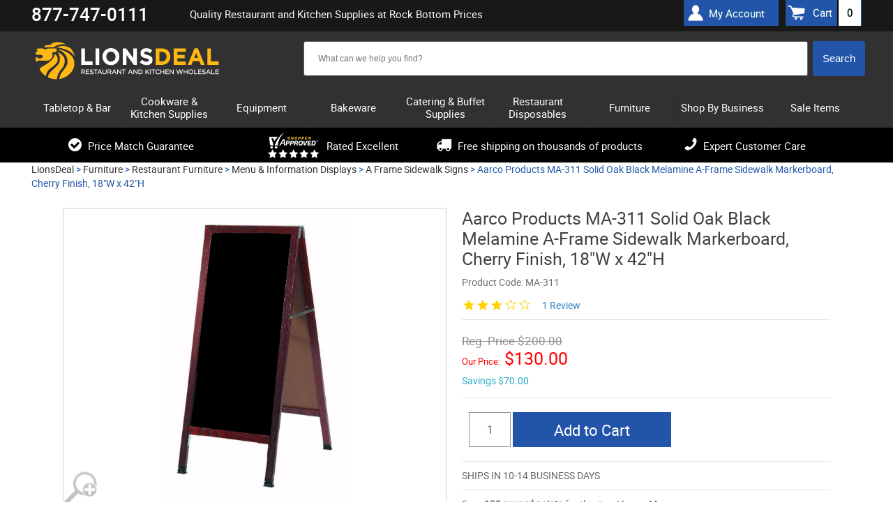

--- FILE ---
content_type: text/html; charset=UTF-8
request_url: https://www.lionsdeal.com/ap-ma-311.html
body_size: 26252
content:
<!DOCTYPE html>
<html>
<head>
<meta name="google-site-verification" content="5amraDiONpm2B9eLD-nEsSV5IrPpfrHYypNX7GgrmF8" />
	<meta name="theme-color" content="#000" />
<meta name="ahrefs-site-verification" content="77652000a0887c79ddb8a9bc5d50f376ce7f7f05747a58dd4480acedcba3662f">
<meta charset="utf-8" />
		<title>Cherry Frame Black Markerboard A-Frame Sidewalk Board 18" W x 42" H - LionsDeal</title>	
	<link rel="shortcut icon" href="/images/favico1-new.ico" type="image/png">
	
	<link rel="dns-prefetch" href="//static.klaviyo.com" />
	<link rel="dns-prefetch" href="//ajax.googleapis.com" />
	<link rel="dns-prefetch" href="//apis.google.com" />
	<link rel="dns-prefetch" href="//connect.facebook.net" />
	<link rel="dns-prefetch" href="//bat.bing.com" />
	<link rel="dns-prefetch" href="//cdn.jsdelivr.net" />
	<link rel="dns-prefetch" href="//vs29.tawk.to" />
	
	
	<link rel="preload" href="https://www.lionsdeal.com/fonts/roboto-regular-webfont.woff2" as="font" type="font/woff2" crossorigin>
	<link rel="preload" href="https://www.lionsdeal.com/fonts/roboto-medium-webfont.woff2" as="font" type="font/woff2" crossorigin>
	<link rel="preload" href="https://www.lionsdeal.com/fonts/fontawesome-webfont.woff" as="font" type="font/woff" crossorigin >
	
	<link rel="stylesheet" type="text/css" media="all" href="https://www.lionsdeal.com/resource_loader.php?get_resources=1&amp;type=css&amp;ts=1767110572" />
	<link rel="stylesheet" href="https://ajax.googleapis.com/ajax/libs/jqueryui/1.10.3/themes/smoothness/jquery-ui.css" />
	<script type="text/javascript" src="//ajax.googleapis.com/ajax/libs/jquery/1.8.3/jquery.min.js"></script>
	<script type="text/javascript">window.jQuery || document.write('<script src="js/jquery-1.8.3.min.js"><\/script>')</script>
	<script src="https://ajax.googleapis.com/ajax/libs/jqueryui/1.10.3/jquery-ui.min.js"></script>	
	<script type="text/javascript" src="https://www.lionsdeal.com/resource_loader.php?get_resources=1&amp;type=js&amp;ts=1761843912"></script>	
	 
	 <!--[if lt IE 9]>
      <script src="https://www.lionsdeal.com//js/html5shiv.js"></script>
  	  <link rel="stylesheet" type="text/css" href="https://www.lionsdeal.com/css/ie8.css" />
    <![endif]-->
	

	
	
	<script>var the_page_type='product';</script>	
	
	<meta name="viewport" content="width=device-width, initial-scale=1" />
	<meta http-equiv="content-language" content="en-US" />
	
			
	<meta name="description" content="Aarco Products MA-311 Solid Oak Black Melamine A-Frame Sidewalk Markerboard, Cherry Finish, 18&quot;W x 42&quot;H  &lt;ul&gt; &lt;li&gt; Solid oak wood cherry finished A-Frame sidewalk board with black melamine marker board &lt;/li&gt; &lt;li&gt; Frame sidewalk boards make great POP signs that broadcast messages effectively &lt;/li&gt; &lt;li&gt; Great for restaurants, pubs, video stores, repair shops, jewelry stores, and service stations &lt;/li&gt; &lt;li&gt; Steel reinforced corners &lt;/li&gt; &lt;li&gt; Weather resistant hardware &lt;/li&gt; &lt;li&gt; Plastic camel foot floor leveling system &lt;/li&gt; &lt;li&gt; Full length aluminum hinges &lt;/li&gt; &lt;li&gt; 18&quot;W x 42&quot;H &lt;/li&gt; &lt;li&gt; Note that the usable board space may be less than overall board size &lt;/li&gt; &lt;li&gt; Space may be lost due to type of frame, illumination, and header of board &lt;/li&gt; &lt;li&gt; For exact board size, please call customer service &lt;/li&gt; &lt;/ul&gt;"/>
		   <link href="https://www.lionsdeal.com/ap-ma-311.html" rel="canonical"/>
	   
		<meta name="robots" content="index, follow" /> 
	<meta name="google-site-verification" content="DOlPvk96GKdR1226vu2IVW9mxP3tMBi5xTx25l5y_l4" />
<!-- BEGIN MerchantWidget Code -->
<script id='merchantWidgetScript'
        src="https://www.gstatic.com/shopping/merchant/merchantwidget.js"
        defer>
</script>
<script type="text/javascript">
  merchantWidgetScript.addEventListener('load', function () {
    merchantwidget.start({
     position: 'LEFT_BOTTOM'
   });
  });
</script>
<!-- END MerchantWidget Code -->

<!-- Facebook Pixel Code -->
<script>
!function(f,b,e,v,n,t,s){if(f.fbq)return;n=f.fbq=function(){n.callMethod?
n.callMethod.apply(n,arguments):n.queue.push(arguments)};if(!f._fbq)f._fbq=n;
n.push=n;n.loaded=!0;n.version='2.0';n.queue=[];t=b.createElement(e);t.async=!0;
t.src=v;s=b.getElementsByTagName(e)[0];s.parentNode.insertBefore(t,s)}(window,
document,'script','https://connect.facebook.net/en_US/fbevents.js');
fbq('init', '574662036279679');
fbq('track', 'PageView');
</script>
<!-- End Facebook Pixel Code -->
</head>


<body class="">

    
    <script>
window.dataLayer = window.dataLayer || [];
dataLayer.push ({ 
    'ecomm_prodid':'854', 
    'ecomm_totalvalue':'', 
    'ecomm_prodcategory':'Furniture &gt; Restaurant Furniture &gt; Menu &amp; Information Displays &gt; A Frame Sidewalk Signs', 
    'ecomm_brand':'Aarco Products',
    'ecomm_pagetype':'product',
    'content_group':'product'
});</script>
<!-- Google Tag Manager -->
<script>
(function(w,d,s,l,i){w[l]=w[l]||[];w[l].push({'gtm.start':
new Date().getTime(),event:'gtm.js'});var f=d.getElementsByTagName(s)[0],
j=d.createElement(s),dl=l!='dataLayer'?'&l='+l:'';j.async=true;j.src=
'https://www.googletagmanager.com/gtm.js?id='+i+dl;f.parentNode.insertBefore(j,f);
})(window,document,'script','dataLayer','GTM-5Q8JKF8');
<!-- End Google Tag Manager -->


window.dataLayer = window.dataLayer || [];
function gtag(){dataLayer.push(arguments);}


window.addEventListener("DOMContentLoaded", function(event){
    set_up_analytics_events();
});

function set_up_analytics_events(){

    function set_up_analytics_items(products){
        var items = [];
        products.forEach(function(product){
            var product_data = product.dataset;
            var product_quantity = product.querySelector('.quantity-input') ? product.querySelector('.quantity-input').value : 1;
            var item = {
                item_id: product_data.productId,
                product_id: product_data.productId,
                item_name: product_data.productName,
                item_brand: product_data.brand,
                price: parseFloat(product_data.price),
                quantity: parseInt(product_quantity)
            };
            if(product_data.categories){
                var product_categories = JSON.parse(product_data.categories);
                item.item_category = product_categories[0];
                item.item_category2 = product_categories[1] ? product_categories[1]:"";
                item.item_category3 = product_categories[2] ? product_categories[2]:"";
                item.item_category4 = product_categories[3] ? product_categories[3]:"";
                item.item_category5 = product_categories[4] ? product_categories[4]:"";
            }

            items.push(item);
        });
        return items;
    }

    function view_product(){
        var viewed_product = document.querySelector("#product-data");
        if(viewed_product){
            var items = set_up_analytics_items([viewed_product]);
            gtag("event", "view_item", {
                value: parseFloat(viewed_product.dataset.price),
                items: items
            });
        }
    }

    function begin_checkout(page_type_data){
        var checkout_type = page_type_data.checkoutType;
        var shopping_list = document.querySelector('.shoping-list');
        if(shopping_list){
            var cart_items = shopping_list.querySelectorAll('.cart-line');
            if(cart_items.length){
                var items = set_up_analytics_items(cart_items);
                var cart_value = parseFloat(parseFloat(document.querySelector('.cart-cost-summary .sub_total').innerText.replace(/[$,]/g, '')));
                gtag("event", "begin_checkout", {
                    value: cart_value,
                    items: items,
                    checkout_type:checkout_type
                });
                console.log("begin_checkout"+items);
            }           
        }
    }

    function view_cart(){
        var cart_items = document.querySelectorAll('.cart-line');
        if(cart_items.length){
            var items = set_up_analytics_items(cart_items);
            var cart_value = parseFloat(parseFloat(document.querySelector('.cart-cost-summary .sub_total').innerText.replace(/[$,]/g, '')));
            gtag("event", "view_cart", {
                value: cart_value,
                items: items
            });         
        }
    }
    
    function view_category(){
        var viewed_category = document.querySelector("#page-type");
        if(viewed_category){
            gtag("event", "view_category", {
               category: viewed_category.dataset.category
            });         
        }
    }
    
    function view_brand(){
        var view_brand = document.querySelector("#page-type");
        if(view_brand){
            gtag("event", "view_brand", {
                brand: view_brand.dataset.brand
            });         
        }
    }

    function listing_page(page_type){
        // view_item_list;
        var listing_items = document.querySelectorAll('[data-analytics-product-info]');
        listing_items.forEach(function(elm){elm.addEventListener('click', function(e){
            //var product_info = JSON.parse(e.target.closest('[data-analytics-product-info]').dataset.analyticsInfo);
            //var group_info = e.target.closest('[data-analytics-group]').dataset.analyticsGroup;

        });});

        // select_item;
    }

    var page_type_element = document.querySelector('#page-type');
    if(page_type_element){
        var page_type = page_type_element.dataset.pageType;
        if(page_type){
            switch(page_type){
                case 'product':
                    view_product();
                    break;
                case 'cart':
                    view_cart();
                    break;
                case 'checkout':
                    begin_checkout(page_type_element.dataset);
                    break;
                case 'search-results':
                    break;
                case 'category':                    
                    view_category();
                    break;
                case 'brand':
                    //listing_page(page_type);
                    view_brand();
                    break;  
                default:
                    ;
            }
        }
    }
}
</script><!-- Google Tag Manager -->
<noscript>
    <iframe src="//www.googletagmanager.com/ns.html?id=GTM-5Q8JKF8" height="0" width="0" style="display:none;visibility:hidden"></iframe>
</noscript>

<!-- End Google Tag Manager -->


<!-- BEGIN: Google Trusted Stores 
<script type="text/javascript">
  var gts = gts || [];

  gts.push(["id", "483622"]);
  gts.push(["badge_position", "BOTTOM_RIGHT"]);
  gts.push(["locale", "en_US"]);
  	  gts.push(["google_base_offer_id", "854"]);
   gts.push(["google_base_subaccount_id", "5415030"]);
  gts.push(["google_base_country", "US"]);
  gts.push(["google_base_language", "en"]);

  (function() {
    var gts = document.createElement("script");
    gts.type = "text/javascript";
    gts.async = true;
    gts.src = "https://www.googlecommerce.com/trustedstores/api/js";
    var s = document.getElementsByTagName("script")[0];
    s.parentNode.insertBefore(gts, s);
  })();
</script>
<!-- END: Google Trusted Stores -->
	<div id="page">
	<header id="header" class="">
	<div class="wrapper">
		
	</div>
		<div class="header-top-panel">
		<div class="wrapper">
		        <div class="phone"><strong>877-747-0111</strong>
		<!-- 	 <span>Mon-Thurs: 9AM - 6PM ET, Fri: 9AM - 4PM <br/>Sat-Sun: Closed / <i>Hablamos Espa&#241;ol</i></span>-->
		<!-- <span><a href="/lionsdeal-covid-19-message.html">A message for COVID-19</a></span>--></div>
				
			<div class="holder">
				
				<h1 class="hp">Quality Restaurant and Kitchen Supplies at Rock Bottom Prices</h1>
	 <!--cart box starts here -->
						<ul class="user-nav">
						<div class="header-account"><a href="/account.php">My Account</a></div>
							<a class="simp-header" href="https://www.lionsdeal.com/cart.php" onclick="sendToDataLayer('Header', 'Cart link --- desktop');"><span>Cart</span><span id="amt">0</span></a>
						</ul>
	 <!--cart box ends here -->					
					
			</div>
			</div>
		</div>
		<div class="wrapper">
		<div class="header-block">
		
			<strong id="logo"><a href="https://www.lionsdeal.com/"></a></strong>
			<ul class="mobile-btns">
					
				<li><a class="btn-cart"  onclick="sendToDataLayer('Header', 'Cart link --- mobile');" href="https://www.lionsdeal.com/cart.php"><span id="amt_mobile" class="empty ">0</span></a></li>
			</ul>
 <!--search box starts here -->
			<div class="shop-search-section">
				<div class="search-mobile">
					<a class="btn-search" href="#" onclick="sendToDataLayer('Header', 'Search button --- mobile');">&nbsp;</a>
					<div class="slide js-slide-hidden">
        <!--  <form action="http://search.https://www.lionsdeal.com/search" method="GET" class="form header-search">-->
                		
		<form method="post" action='https://www.lionsdeal.com/search.php' id="solr_search_frm" class="form header-search">
			<input type="hidden" name="newsearch" value="1">
			<input type="hidden" id="brand_name" name="brand_name">
						<div class="ui-widget"><div class="box solr">  
			<input type="text" autocomplete="off"  id="search_box"  name="q_field" size="150" value=
			""
			class="text input_box auto_complete" placeholder='What can we help you find?'
			onblur="if (this.value == '') {this.value = 'What can we help you find?';}" 
			onfocus="if (this.value == 'What can we help you find?') {this.value = '';}"
			data-url="https://www.lionsdeal.com/"
			>
			</div>
			<input type="hidden" name="URL" value="https://www.lionsdeal.com/">
			<input type="hidden" name="keyword" >
			<input class="search-btn" onclick="if (searchform_submit('What can we help you find?', 'solr_search_frm')) {document.getElementById('solr_search_frm').submit(); }" name="search_button" type="button" value="Search" id="search_frm_button"/>
			</div>
		</form>
		
		
					</div>
				</div>
			</div>
<!--search box ends here -->

<!--SOLR search box starts here -->
<!--SOLR search box ends here -->

		
				
			
		</div>	</div>
		<div class="header-nav">
		<div class="wrapper">
		<!---------------------------------------------------------->
<!-- File is generated by includes/generate_navigation.php-->
<!---------------------------------------------------------->

<nav id="nav" class="nav-mobile">
	<a href="#" class="nav-btn" ><span>Menu</span></a>	
	<ul class="nav-slide js-slide-hidden">
			
			<li><div><a href="https://www.lionsdeal.com/dining-and-tabletop.html" class="subcats_opener  " id="menu_0"><span>Tabletop & Bar</span></a></div>
						<div class="subcats_slide" id="subcats-menu_0">
			<ul>
						
					<li><div><a href="https://www.lionsdeal.com/bar-and-beverage-supplies.html" onclick="sendToDataLayer('Header', 'Cats - sub categories--Bar Supplies');"><span>Bar Supplies</span></a></div></li>
						
					<li><div><a href="https://www.lionsdeal.com/restaurant-bowls.html" onclick="sendToDataLayer('Header', 'Cats - sub categories--Bowls');"><span>Bowls</span></a></div></li>
						
					<li><div><a href="https://www.lionsdeal.com/appliances-and-workstations-coffee-appliances.html" onclick="sendToDataLayer('Header', 'Cats - sub categories--Coffee Appliances & Supplies');"><span>Coffee Appliances &amp; Supplies</span></a></div></li>
						
					<li><div><a href="https://www.lionsdeal.com/desert-dishes.html" onclick="sendToDataLayer('Header', 'Cats - sub categories--Dessert Dishes');"><span>Dessert Dishes</span></a></div></li>
						
					<li><div><a href="https://www.lionsdeal.com/drinkware-glassware.html" onclick="sendToDataLayer('Header', 'Cats - sub categories--Glassware');"><span>Glassware</span></a></div></li>
						
					<li><div><a href="https://www.lionsdeal.com/signs-displays.html" onclick="sendToDataLayer('Header', 'Cats - sub categories--Menu/Information Displays');"><span>Menu/Information Displays</span></a></div></li>
						
					<li><div><a href="https://www.lionsdeal.com/pouring-utensils.html" onclick="sendToDataLayer('Header', 'Cats - sub categories--Pitchers, Decanters, and Beverage Servers');"><span>Pitchers, Decanters, and Beverage Servers</span></a></div></li>
						
					<li><div><a href="https://www.lionsdeal.com/dinnerware-families.html" onclick="sendToDataLayer('Header', 'Cats - sub categories--Restaurant Dinnerware');"><span>Restaurant Dinnerware</span></a></div></li>
						
					<li><div><a href="https://www.lionsdeal.com/restaurant-flatware-sets.html" onclick="sendToDataLayer('Header', 'Cats - sub categories--Restaurant Flatware Sets');"><span>Restaurant Flatware Sets</span></a></div></li>
						
					<li><div><a href="https://www.lionsdeal.com/shakers-dispensers-holders.html" onclick="sendToDataLayer('Header', 'Cats - sub categories--Shakers Dispensers and Holders');"><span>Shakers Dispensers and Holders</span></a></div></li>
						
					<li><div><a href="https://www.lionsdeal.com/tabletop.html" onclick="sendToDataLayer('Header', 'Cats - sub categories--Tabletop Accessories');"><span>Tabletop Accessories</span></a></div></li>
						
					<li><div><a href="https://www.lionsdeal.com/tabletop-signage.html" onclick="sendToDataLayer('Header', 'Cats - sub categories--Tabletop Signage');"><span>Tabletop Signage</span></a></div></li>
						
					<li><div><a href="https://www.lionsdeal.com/waitstaff-supplies.html" onclick="sendToDataLayer('Header', 'Cats - sub categories--Wait Staff Supplies');"><span>Wait Staff Supplies</span></a></div></li>
							</ul>
			</div>
			</li>
				<li><div><a href="https://www.lionsdeal.com/kitchenware-bakeware-and-cookware.html" class="subcats_opener  " id="menu_1"><span>Cookware & Kitchen Supplies</span></a></div>
						<div class="subcats_slide" id="subcats-menu_1">
			<ul>
						
					<li><div><a href="https://www.lionsdeal.com/chinese-cooking.html" onclick="sendToDataLayer('Header', 'Cats - sub categories--Chinese Cooking');"><span>Chinese Cooking</span></a></div></li>
						
					<li><div><a href="https://www.lionsdeal.com/food-prep-scales.html" onclick="sendToDataLayer('Header', 'Cats - sub categories--Food Prep Scales');"><span>Food Prep Scales</span></a></div></li>
						
					<li><div><a href="https://www.lionsdeal.com/food-storage-and-transport.html" onclick="sendToDataLayer('Header', 'Cats - sub categories--Food Storage and Transport');"><span>Food Storage and Transport</span></a></div></li>
						
					<li><div><a href="https://www.lionsdeal.com/kitchen-apparel.html" onclick="sendToDataLayer('Header', 'Cats - sub categories--Kitchen Apparel');"><span>Kitchen Apparel</span></a></div></li>
						
					<li><div><a href="https://www.lionsdeal.com/kitchen-cutlery-and-knives.html" onclick="sendToDataLayer('Header', 'Cats - sub categories--Kitchen Cutlery and Knives');"><span>Kitchen Cutlery and Knives</span></a></div></li>
						
					<li><div><a href="https://www.lionsdeal.com/miscellaneous-kitchen-tools.html" onclick="sendToDataLayer('Header', 'Cats - sub categories--Kitchen Tools');"><span>Kitchen Tools</span></a></div></li>
						
					<li><div><a href="https://www.lionsdeal.com/kitchen-utensils.html" onclick="sendToDataLayer('Header', 'Cats - sub categories--Kitchen Utensils');"><span>Kitchen Utensils</span></a></div></li>
						
					<li><div><a href="https://www.lionsdeal.com/pizza-pans-and-accessories.html" onclick="sendToDataLayer('Header', 'Cats - sub categories--Pizza Supplies');"><span>Pizza Supplies</span></a></div></li>
						
					<li><div><a href="https://www.lionsdeal.com/pot-racks-and-accessories.html" onclick="sendToDataLayer('Header', 'Cats - sub categories--Pot Racks, Cookware Stands and Accessories');"><span>Pot Racks, Cookware Stands and Accessories</span></a></div></li>
						
					<li><div><a href="https://www.lionsdeal.com/cookware.html" onclick="sendToDataLayer('Header', 'Cats - sub categories--Pots & Pans');"><span>Pots &amp; Pans</span></a></div></li>
						
					<li><div><a href="https://www.lionsdeal.com/thermometers-timers.html" onclick="sendToDataLayer('Header', 'Cats - sub categories--Thermometers & Timers');"><span>Thermometers &amp; Timers</span></a></div></li>
							</ul>
			</div>
			</li>
				<li><div><a href="https://www.lionsdeal.com/equipment.html" class="subcats_opener  " id="menu_2"><span>Equipment</span></a></div>
						<div class="subcats_slide" id="subcats-menu_2">
			<ul>
						
					<li><div><a href="https://www.lionsdeal.com/beverage-equipment.html" onclick="sendToDataLayer('Header', 'Cats - sub categories--Beverage Equipment');"><span>Beverage Equipment</span></a></div></li>
						
					<li><div><a href="https://www.lionsdeal.com/carts-and-trucks.html" onclick="sendToDataLayer('Header', 'Cats - sub categories--Carts and Trucks');"><span>Carts and Trucks</span></a></div></li>
						
					<li><div><a href="https://www.lionsdeal.com/commercial-dishwashers.html" onclick="sendToDataLayer('Header', 'Cats - sub categories--Commercial Dishwashers');"><span>Commercial Dishwashers</span></a></div></li>
						
					<li><div><a href="https://www.lionsdeal.com/commercial-griddles-and-grills.html" onclick="sendToDataLayer('Header', 'Cats - sub categories--Commercial Griddles and Grills');"><span>Commercial Griddles and Grills</span></a></div></li>
						
					<li><div><a href="https://www.lionsdeal.com/commercial-ovens.html" onclick="sendToDataLayer('Header', 'Cats - sub categories--Commercial Ovens');"><span>Commercial Ovens</span></a></div></li>
						
					<li><div><a href="https://www.lionsdeal.com/commercial-pasta-cookers.html" onclick="sendToDataLayer('Header', 'Cats - sub categories--Commercial Pasta Cookers');"><span>Commercial Pasta Cookers</span></a></div></li>
						
					<li><div><a href="https://www.lionsdeal.com/commercial-ranges.html" onclick="sendToDataLayer('Header', 'Cats - sub categories--Commercial Ranges');"><span>Commercial Ranges</span></a></div></li>
						
					<li><div><a href="https://www.lionsdeal.com/commercial-faucets.html" onclick="sendToDataLayer('Header', 'Cats - sub categories--Commercial Sinks, Faucets & Parts');"><span>Commercial Sinks, Faucets &amp; Parts</span></a></div></li>
						
					<li><div><a href="https://www.lionsdeal.com/concession-merchandising-equipment.html" onclick="sendToDataLayer('Header', 'Cats - sub categories--Concession Merchandising Equipment');"><span>Concession Merchandising Equipment</span></a></div></li>
						
					<li><div><a href="https://www.lionsdeal.com/countertop-cooking-equipment.html" onclick="sendToDataLayer('Header', 'Cats - sub categories--Countertop Cooking Equipment');"><span>Countertop Cooking Equipment</span></a></div></li>
						
					<li><div><a href="https://www.lionsdeal.com/commercial-deep-fryers.html" onclick="sendToDataLayer('Header', 'Cats - sub categories--Deep Fryers');"><span>Deep Fryers</span></a></div></li>
						
					<li><div><a href="https://www.lionsdeal.com/facility-maintenance-safety-supply.html" onclick="sendToDataLayer('Header', 'Cats - sub categories--Facility Maintenance');"><span>Facility Maintenance</span></a></div></li>
						
					<li><div><a href="https://www.lionsdeal.com/food-preperation-equipment.html" onclick="sendToDataLayer('Header', 'Cats - sub categories--Food Preparation Equipment');"><span>Food Preparation Equipment</span></a></div></li>
						
					<li><div><a href="https://www.lionsdeal.com/food-warming-equipment.html" onclick="sendToDataLayer('Header', 'Cats - sub categories--Food Warming Equipment');"><span>Food Warming Equipment</span></a></div></li>
						
					<li><div><a href="https://www.lionsdeal.com/gyro-machines.html" onclick="sendToDataLayer('Header', 'Cats - sub categories--Gyro Machines');"><span>Gyro Machines</span></a></div></li>
						
					<li><div><a href="https://www.lionsdeal.com/ice-machines.html" onclick="sendToDataLayer('Header', 'Cats - sub categories--Ice Machines');"><span>Ice Machines</span></a></div></li>
						
					<li><div><a href="https://www.lionsdeal.com/parts.html" onclick="sendToDataLayer('Header', 'Cats - sub categories--Parts');"><span>Parts</span></a></div></li>
						
					<li><div><a href="https://www.lionsdeal.com/refrigeration-equipment.html" onclick="sendToDataLayer('Header', 'Cats - sub categories--Refrigeration Equipment');"><span>Refrigeration Equipment</span></a></div></li>
						
					<li><div><a href="https://www.lionsdeal.com/rice-cookers-warmers.html" onclick="sendToDataLayer('Header', 'Cats - sub categories--Rice Cookers & Steamers');"><span>Rice Cookers &amp; Steamers</span></a></div></li>
						
					<li><div><a href="https://www.lionsdeal.com/sausage-stuffers.html" onclick="sendToDataLayer('Header', 'Cats - sub categories--Sausage Stuffers');"><span>Sausage Stuffers</span></a></div></li>
						
					<li><div><a href="https://www.lionsdeal.com/seafood-prep-machines.html" onclick="sendToDataLayer('Header', 'Cats - sub categories--Seafood Prep Machines');"><span>Seafood Prep Machines</span></a></div></li>
						
					<li><div><a href="https://www.lionsdeal.com/storage-and-shelving.html" onclick="sendToDataLayer('Header', 'Cats - sub categories--Storage and Shelving');"><span>Storage and Shelving</span></a></div></li>
						
					<li><div><a href="https://www.lionsdeal.com/waffle--crepe-makers.html" onclick="sendToDataLayer('Header', 'Cats - sub categories--Waffle and Crepe Makers');"><span>Waffle and Crepe Makers</span></a></div></li>
							</ul>
			</div>
			</li>
				<li><div><a href="https://www.lionsdeal.com/bakeware.html" class="subcats_opener  " id="menu_3"><span>Bakeware</span></a></div>
						<div class="subcats_slide" id="subcats-menu_3">
			<ul>
						
					<li><div><a href="https://www.lionsdeal.com/bakery-display-cases.html" onclick="sendToDataLayer('Header', 'Cats - sub categories--Bakery Displays and Bakery Cases');"><span>Bakery Displays and Bakery Cases</span></a></div></li>
						
					<li><div><a href="https://www.lionsdeal.com/baking-molds.html" onclick="sendToDataLayer('Header', 'Cats - sub categories--Baking Molds');"><span>Baking Molds</span></a></div></li>
						
					<li><div><a href="https://www.lionsdeal.com/baking-pans.html" onclick="sendToDataLayer('Header', 'Cats - sub categories--Baking Pans');"><span>Baking Pans</span></a></div></li>
						
					<li><div><a href="https://www.lionsdeal.com/bakery-supplies.html" onclick="sendToDataLayer('Header', 'Cats - sub categories--Baking Supplies');"><span>Baking Supplies</span></a></div></li>
						
					<li><div><a href="https://www.lionsdeal.com/pastry-displays.html" onclick="sendToDataLayer('Header', 'Cats - sub categories--Cake / Pastry Display Stands & Covers');"><span>Cake / Pastry Display Stands &amp; Covers</span></a></div></li>
							</ul>
			</div>
			</li>
				<li><div><a href="https://www.lionsdeal.com/catering-buffet-supplies.html" class="subcats_opener  " id="menu_4"><span>Catering & Buffet Supplies</span></a></div>
						<div class="subcats_slide" id="subcats-menu_4">
			<ul>
						
					<li><div><a href="https://www.lionsdeal.com/beverage-dispensers.html" onclick="sendToDataLayer('Header', 'Cats - sub categories--Beverage Dispensers');"><span>Beverage Dispensers</span></a></div></li>
						
					<li><div><a href="https://www.lionsdeal.com/buffet-stations.html" onclick="sendToDataLayer('Header', 'Cats - sub categories--Buffet Stations');"><span>Buffet Stations</span></a></div></li>
						
					<li><div><a href="https://www.lionsdeal.com/cereal-dispensers.html" onclick="sendToDataLayer('Header', 'Cats - sub categories--Bulk Food Dispensers');"><span>Bulk Food Dispensers</span></a></div></li>
						
					<li><div><a href="https://www.lionsdeal.com/carving-stations.html" onclick="sendToDataLayer('Header', 'Cats - sub categories--Carving Stations');"><span>Carving Stations</span></a></div></li>
						
					<li><div><a href="https://www.lionsdeal.com/chafers--chafer-supplies.html" onclick="sendToDataLayer('Header', 'Cats - sub categories--Chafing Dishes');"><span>Chafing Dishes</span></a></div></li>
						
					<li><div><a href="https://www.lionsdeal.com/economy.html" onclick="sendToDataLayer('Header', 'Cats - sub categories--Classic Flatware');"><span>Classic Flatware</span></a></div></li>
						
					<li><div><a href="https://www.lionsdeal.com/coffee-urns.html" onclick="sendToDataLayer('Header', 'Cats - sub categories--Coffee Urns');"><span>Coffee Urns</span></a></div></li>
						
					<li><div><a href="https://www.lionsdeal.com/cold-buffet-table-displayware.html" onclick="sendToDataLayer('Header', 'Cats - sub categories--Cold Buffet Table Displayware');"><span>Cold Buffet Table Displayware</span></a></div></li>
						
					<li><div><a href="https://www.lionsdeal.com/display-risers-and-stands.html" onclick="sendToDataLayer('Header', 'Cats - sub categories--Display Risers and Stands');"><span>Display Risers and Stands</span></a></div></li>
						
					<li><div><a href="https://www.lionsdeal.com/catering-trays.html" onclick="sendToDataLayer('Header', 'Cats - sub categories--Disposable Caterware');"><span>Disposable Caterware</span></a></div></li>
						
					<li><div><a href="https://www.lionsdeal.com/ice-displays-and-beverage-housings.html" onclick="sendToDataLayer('Header', 'Cats - sub categories--Ice Displays and Beverage Housings');"><span>Ice Displays and Beverage Housings</span></a></div></li>
						
					<li><div><a href="https://www.lionsdeal.com/platters-and-serving-dishes.html" onclick="sendToDataLayer('Header', 'Cats - sub categories--Platters and Serving Displays');"><span>Platters and Serving Displays</span></a></div></li>
						
					<li><div><a href="https://www.lionsdeal.com/salad-crocks-and-accessories.html" onclick="sendToDataLayer('Header', 'Cats - sub categories--Salad Bar Crocks and Accessories');"><span>Salad Bar Crocks and Accessories</span></a></div></li>
						
					<li><div><a href="https://www.lionsdeal.com/service-platters.html" onclick="sendToDataLayer('Header', 'Cats - sub categories--Service & Charger Plates');"><span>Service &amp; Charger Plates</span></a></div></li>
						
					<li><div><a href="https://www.lionsdeal.com/serving-utensils.html" onclick="sendToDataLayer('Header', 'Cats - sub categories--Serving Utensils');"><span>Serving Utensils</span></a></div></li>
						
					<li><div><a href="https://www.lionsdeal.com/steam-table-pans--accessories.html" onclick="sendToDataLayer('Header', 'Cats - sub categories--Steam Table Pans and Accessories');"><span>Steam Table Pans and Accessories</span></a></div></li>
						
					<li><div><a href="https://www.lionsdeal.com/serving-fixtures.html" onclick="sendToDataLayer('Header', 'Cats - sub categories--Tiered Buffet Displays');"><span>Tiered Buffet Displays</span></a></div></li>
							</ul>
			</div>
			</li>
				<li><div><a href="https://www.lionsdeal.com/disposables.html" class="subcats_opener  " id="menu_5"><span>Restaurant Disposables</span></a></div>
						<div class="subcats_slide" id="subcats-menu_5">
			<ul>
						
					<li><div><a href="https://www.lionsdeal.com/bakery-boxes.html" onclick="sendToDataLayer('Header', 'Cats - sub categories--Bakery & Carryout Boxes');"><span>Bakery &amp; Carryout Boxes</span></a></div></li>
						
					<li><div><a href="https://www.lionsdeal.com/cling-film-and-aluminum-foil.html" onclick="sendToDataLayer('Header', 'Cats - sub categories--Cling Film and Aluminum Foil Wrap');"><span>Cling Film and Aluminum Foil Wrap</span></a></div></li>
						
					<li><div><a href="https://www.lionsdeal.com/coat-check-supplies.html" onclick="sendToDataLayer('Header', 'Cats - sub categories--Coat Check Supplies');"><span>Coat Check Supplies</span></a></div></li>
						
					<li><div><a href="https://www.lionsdeal.com/catering-trays.html" onclick="sendToDataLayer('Header', 'Cats - sub categories--Disposable Caterware');"><span>Disposable Caterware</span></a></div></li>
						
					<li><div><a href="https://www.lionsdeal.com/disposable-cup-carrier-trays.html" onclick="sendToDataLayer('Header', 'Cats - sub categories--Disposable Cup Carrier Trays');"><span>Disposable Cup Carrier Trays</span></a></div></li>
						
					<li><div><a href="https://www.lionsdeal.com/disposable-cups.html" onclick="sendToDataLayer('Header', 'Cats - sub categories--Disposable Cups and Cup Dispensers');"><span>Disposable Cups and Cup Dispensers</span></a></div></li>
						
					<li><div><a href="https://www.lionsdeal.com/disposable-dinnerware.html" onclick="sendToDataLayer('Header', 'Cats - sub categories--Disposable Dinnerware');"><span>Disposable Dinnerware</span></a></div></li>
						
					<li><div><a href="https://www.lionsdeal.com/disposable-serving-trays.html" onclick="sendToDataLayer('Header', 'Cats - sub categories--Disposable Serving & Compartment Trays');"><span>Disposable Serving &amp; Compartment Trays</span></a></div></li>
						
					<li><div><a href="https://www.lionsdeal.com/disposable-take-out-containers.html" onclick="sendToDataLayer('Header', 'Cats - sub categories--Disposable Take Out Containers');"><span>Disposable Take Out Containers</span></a></div></li>
						
					<li><div><a href="https://www.lionsdeal.com/dry-wax-and-paper-food-wraps.html" onclick="sendToDataLayer('Header', 'Cats - sub categories--Dry Wax and Paper Food Wraps');"><span>Dry Wax and Paper Food Wraps</span></a></div></li>
						
					<li><div><a href="https://www.lionsdeal.com/food-and-beverages.html" onclick="sendToDataLayer('Header', 'Cats - sub categories--Food & Beverages');"><span>Food &amp; Beverages</span></a></div></li>
						
					<li><div><a href="https://www.lionsdeal.com/paper-bags.html" onclick="sendToDataLayer('Header', 'Cats - sub categories--Grocery Bags');"><span>Grocery Bags</span></a></div></li>
						
					<li><div><a href="https://www.lionsdeal.com/paper-food-trays-and-buckets.html" onclick="sendToDataLayer('Header', 'Cats - sub categories--Paper Food Trays & Buckets');"><span>Paper Food Trays &amp; Buckets</span></a></div></li>
						
					<li><div><a href="https://www.lionsdeal.com/napkins.html" onclick="sendToDataLayer('Header', 'Cats - sub categories--Paper Napkins');"><span>Paper Napkins</span></a></div></li>
						
					<li><div><a href="https://www.lionsdeal.com/paper-towels.html" onclick="sendToDataLayer('Header', 'Cats - sub categories--Paper Towels');"><span>Paper Towels</span></a></div></li>
						
					<li><div><a href="https://www.lionsdeal.com/plastic-cutlery.html" onclick="sendToDataLayer('Header', 'Cats - sub categories--Plastic Cutlery');"><span>Plastic Cutlery</span></a></div></li>
						
					<li><div><a href="https://www.lionsdeal.com/plastic-bags.html" onclick="sendToDataLayer('Header', 'Cats - sub categories--Plastic Food Bags');"><span>Plastic Food Bags</span></a></div></li>
						
					<li><div><a href="https://www.lionsdeal.com/portion-cups.html" onclick="sendToDataLayer('Header', 'Cats - sub categories--Portion / Souffle Cups');"><span>Portion / Souffle Cups</span></a></div></li>
						
					<li><div><a href="https://www.lionsdeal.com/security-wristbands.html" onclick="sendToDataLayer('Header', 'Cats - sub categories--Security Wristbands');"><span>Security Wristbands</span></a></div></li>
						
					<li><div><a href="https://www.lionsdeal.com/straws.html" onclick="sendToDataLayer('Header', 'Cats - sub categories--Straws & Stirrers');"><span>Straws &amp; Stirrers</span></a></div></li>
						
					<li><div><a href="https://www.lionsdeal.com/toothpicks--toothpick-dispensers.html" onclick="sendToDataLayer('Header', 'Cats - sub categories--Toothpicks and Toothpick Dispensers');"><span>Toothpicks and Toothpick Dispensers</span></a></div></li>
						
					<li><div><a href="https://www.lionsdeal.com/can-liners.html" onclick="sendToDataLayer('Header', 'Cats - sub categories--Trash Can Liner Bags');"><span>Trash Can Liner Bags</span></a></div></li>
							</ul>
			</div>
			</li>
				<li><div><a href="https://www.lionsdeal.com/allfurniture.html" class="subcats_opener  " id="menu_6"><span>Furniture</span></a></div>
						<div class="subcats_slide" id="subcats-menu_6">
			<ul>
						
					<li><div><a href="https://www.lionsdeal.com/area-rugs.html" onclick="sendToDataLayer('Header', 'Cats - sub categories--Area Rugs');"><span>Area Rugs</span></a></div></li>
						
					<li><div><a href="https://www.lionsdeal.com/bar-furniture.html" onclick="sendToDataLayer('Header', 'Cats - sub categories--Bar Furniture');"><span>Bar Furniture</span></a></div></li>
						
					<li><div><a href="https://www.lionsdeal.com/church-furniture.html" onclick="sendToDataLayer('Header', 'Cats - sub categories--Church Furniture');"><span>Church Furniture</span></a></div></li>
						
					<li><div><a href="https://www.lionsdeal.com/furniture-parts-and-accessories.html" onclick="sendToDataLayer('Header', 'Cats - sub categories--Furniture Parts & Accessories');"><span>Furniture Parts &amp; Accessories</span></a></div></li>
						
					<li><div><a href="https://www.lionsdeal.com/home-furniture.html" onclick="sendToDataLayer('Header', 'Cats - sub categories--Home Furniture');"><span>Home Furniture</span></a></div></li>
						
					<li><div><a href="https://www.lionsdeal.com/office-furniture.html" onclick="sendToDataLayer('Header', 'Cats - sub categories--Office Furniture');"><span>Office Furniture</span></a></div></li>
						
					<li><div><a href="https://www.lionsdeal.com/office-supply.html" onclick="sendToDataLayer('Header', 'Cats - sub categories--Office Supply');"><span>Office Supply</span></a></div></li>
						
					<li><div><a href="https://www.lionsdeal.com/outdoor-furniture.html" onclick="sendToDataLayer('Header', 'Cats - sub categories--Outdoor Furniture');"><span>Outdoor Furniture</span></a></div></li>
						
					<li><div><a href="https://www.lionsdeal.com/personalized-furniture.html" onclick="sendToDataLayer('Header', 'Cats - sub categories--Personalized Furniture');"><span>Personalized Furniture</span></a></div></li>
						
					<li><div><a href="https://www.lionsdeal.com/restaurant-furniture.html" onclick="sendToDataLayer('Header', 'Cats - sub categories--Restaurant Furniture');"><span>Restaurant Furniture</span></a></div></li>
						
					<li><div><a href="https://www.lionsdeal.com/school-furniture.html" onclick="sendToDataLayer('Header', 'Cats - sub categories--School Furniture');"><span>School Furniture</span></a></div></li>
						
					<li><div><a href="https://www.lionsdeal.com/signage.html" onclick="sendToDataLayer('Header', 'Cats - sub categories--Signage');"><span>Signage</span></a></div></li>
							</ul>
			</div>
			</li>
				
			<li>		
		<div>		
		<a href="/shop-by-business.html" onclick="sendToDataLayer('Header', 'Nav --- Shop By Business');"><span>Shop By Business</span></a>
		</div>
		</li>
		<li>		
		<div class="sale-sh">
		<a href="/sale.html" onclick="sendToDataLayer('Header', 'Nav --- Sale Items');"><span>Sale Items</span></a>
		</div>
		</li>
		</ul>
				</nav>

	</div></div></div>
	
	<div class="benefit-bar">
	<div class="wrapper">
	<a class="bbar1" href="#">
	<i class="fas fa-check-circle"></i>
<p class="bb-text"><span>Price Match Guarantee</span></p>
	</a>
	
	<a class="bbar2" target="_blank" rel="noopener noreferrer" href="https://www.shopperapproved.com/reviews/LionsDeal.com/">
	<img src="/images/salogorev1.png" alt="Rated excellent from Shopper Approved">
	<p class="bb-text"><span>Rated Excellent</span></p>
	</a>
	
	<a class="bbar3" href="https://www.lionsdeal.com/product-showcase.php?num=62">	<i class="fas fa-truck"></i>
	<p class="bb-text"><span>Free shipping on thousands of products</span></p></a>
<a class="bbar4" href="https://www.lionsdeal.com/info-desk.html">
<i class="fas fa-phone"></i>
<p class="bb-text"><span>Expert Customer Care</span></p>
</a>
	</div></div>
	<!-- 
		<div class="benefit-bar"><ul class="wrapper">
		<li class="bb-price"><span>Price Match Guarantee</span></li>
		
		<a target="_blank" rel="noopener noreferrer"  href="https://www.shopperapproved.com/reviews/LionsDeal.com/">		
		<li class="bb-reviews"><span>Rated Excellent</span></li></a>
		
		<a href="https://www.lionsdeal.com/product-showcase.php?num=62"><li class="bb-shipping"><span>Free shipping on thousands of products</span></li></a>
		
		<a href="https://www.lionsdeal.com/info-desk.html"><li class="bb-cs"><span>Expert Customer Care</span></li></a></ul></div>	-->
	
</header>
<div id="main">
<div class="breadcrumbs wrapper" >
	<div class="holder">		
		<span>		<script type="application/ld+json">
		{
			"@context": "http://schema.org",
			       "@type": "BreadcrumbList",
        "itemListElement":
        [
				{ "@type": "ListItem",
		    "position": "1",
            "item":
           {
            "@id": "https://www.lionsdeal.com/",
           "name": "LionsDeal"
           }
         }	
		,		{ "@type": "ListItem",
		    "position": "2",
            "item":
           {
            "@id": "https://www.lionsdeal.com/allfurniture.html",
           "name": "Furniture"
           }
         }	
		,		{ "@type": "ListItem",
		    "position": "3",
            "item":
           {
            "@id": "https://www.lionsdeal.com/restaurant-furniture.html",
           "name": "Restaurant Furniture"
           }
         }	
		,		{ "@type": "ListItem",
		    "position": "4",
            "item":
           {
            "@id": "https://www.lionsdeal.com/menu-information-displays.html",
           "name": "Menu & Information Displays"
           }
         }	
		,		{ "@type": "ListItem",
		    "position": "5",
            "item":
           {
            "@id": "https://www.lionsdeal.com/a-frames.html",
           "name": "A Frame Sidewalk Signs"
           }
         }	
				]
 		
		}
		</script>
		<span class="breadcrumb-element"><a href="https://www.lionsdeal.com/" onclick="sendToDataLayer('Breadcrumbs', 'Breadcrumbs');" >LionsDeal</a></span><span class='breadcrumb-element'id=''> <span class='breadcrumb-bullet'>&gt;</span> <a href="https://www.lionsdeal.com/allfurniture.html"   onclick="sendToDataLayer('Breadcrumbs', 'Breadcrumbs');" >Furniture</a></span><span class='breadcrumb-element'id=''> <span class='breadcrumb-bullet'>&gt;</span> <a href="https://www.lionsdeal.com/restaurant-furniture.html"   onclick="sendToDataLayer('Breadcrumbs', 'Breadcrumbs');" >Restaurant Furniture</a></span><span class='breadcrumb-element'id=''> <span class='breadcrumb-bullet'>&gt;</span> <a href="https://www.lionsdeal.com/menu-information-displays.html"   onclick="sendToDataLayer('Breadcrumbs', 'Breadcrumbs');" >Menu & Information Displays</a></span><span class='breadcrumb-element'id='last-breadcrumb-cat'> <span class='breadcrumb-bullet'>&gt;</span><span class='breadcrumb-bullet short-bullet'>&lt;</span> <a href="https://www.lionsdeal.com/a-frames.html"   onclick="sendToDataLayer('Breadcrumbs', 'Breadcrumbs');" >A Frame Sidewalk Signs</a></span><span class='breadcrumb-element'> &gt; Aarco Products MA-311 Solid Oak Black Melamine A-Frame Sidewalk Markerboard, Cherry Finish, 18&quot;W x 42&quot;H</span></span>
	</div>
</div>
<span id="page-type" class="hidden" data-page-type="product"
	  data-product-id="854"
	  data-category="Furniture &gt; Restaurant Furniture &gt; Menu &amp; Information Displays &gt; A Frame Sidewalk Signs"
	  data-brand="Aarco Products">
</span>

<div class="wrapper white product" id="product-info">	
	<div id="content" >
	    
    
		<div class="product-top-section">
	      
	<h1 class="mobile-product-title">Aarco Products MA-311 Solid Oak Black Melamine A-Frame Sidewalk Markerboard, Cherry Finish, 18&quot;W x 42&quot;H</h1>
	<div class="product-left-holder" id="product-left-holder">
										 
				<div class="product-images" id="zoom-holder">				
										<div id="spotlight_holder">			  
					<div id="spotlight-wrapper">
						<div id="spotlight">
							<img align="middle" id="spotlight-img" src="" />
						</div>
					</div>
						<div class="zoomContainer img_box" id="zoom-div">
							<span class="zoom-icon hidden" id="zoom-icon"></span>
																																
													
							<img align="middle" id="img_zoom" src="https://www.lionsdeal.com/itempics/Cherry-Frame-Black-Markerboard-854_xlarge.jpg" data-zoom-image="https://www.lionsdeal.com/itempics/Cherry-Frame-Black-Markerboard-854_xlarge.jpg" alt="Aarco Products MA-311 Solid Oak Black Melamine A-Frame Sidewalk Markerboard, Cherry Finish, 18&quot;W x 42&quot;H"/>
							<iframe class="hidden" id="video_iframe" src="" width="100%" height="100%"></iframe>
						 </div>
						 </div>
						<div id='zoom-gallery'><a style='display:none;' href='#' data-image='https://www.lionsdeal.com/itempics/Cherry-Frame-Black-Markerboard-854_xlarge.jpg' data-zoom-image='https://www.lionsdeal.com/itempics/Cherry-Frame-Black-Markerboard-854_xlarge.jpg'><img class='img_zoom'></img></a></div>									</div>
				<div class="share-box">
					<ul class="pr-thumbs-list">
										<li class="thumbs-list first"><a href="#" onclick="sendToDataLayer('Product Page', 'email --- ID: 854');TINY.box.show({url:'ajax/ajax.email.php',post:'action=show_email_form&product_id=854',boxid:'email-friend'});return false;">Email</a></li>
						
						<li >
														<a class="wishlist-pr" id="wishlist_link_854" data-wishlist-id="0" data-wishlist-action="wishlist_add" href="javascript:void(0)" onclick="sendToDataLayer('Product Page', 'remove/add to wishlist --- ID: 854'); TINY.box.show({url:'popuplogin.php',post:'link=&product_id=854&type=wishlist',fixed:false});return false;">Add to Wishlist</a>
						</li>
						 
			                   <li><a class="" onclick="toggle_review('ask_question');return false;" href="#"><span id="question-mark">?</span> Ask a Question</a></li>

					    	<div id="qus_response" class="hidden"></div>
	<div class="wrapper white share-opinion" >
	   <div class="hidden" id="ask_question">
		<div id="content" class="question_form boxed ">
			<span><a href='#' onclick='toggle_review("ask_question");return false'>&#xf00d;</a></span>				<form method="post" id="product_question_frm" name="product_question_frm" action="" class="form share-opinion">
				<input type="hidden" name="product_id" value="854" /> 
				<input type="hidden" value="" name="customer_id">
				<input type="hidden" name="action" id="action" value="process_question" />
				
				<div class="content-title">
					<h2>Ask a Question</h2>
				</div>
                <div  id="errorBox" class="errorBox" style="display:none;text-align:left;font-size:14px;">Required fields missing or invalid</div>
				
				<div class="row" id="comment">
					<strong class="row-name">Question: </strong>
					<div class="row-content">
						<div class="box">
							<textarea cols="30" rows="4" id="question_text" class="comments req_text" name="text" placeholder=""></textarea>
						</div>
					</div>
				</div>
				
				 <div class="half-row" id="nickname">
					<strong class="row-name">Nickname: <sup class="required-star">*</sup></strong>
					<div class="row-content">
						<div class="box">
							<input class="text req_text" type="text" placeholder="" id="nickname_value" maxlength="42" size="42" name="nickname" value="">
						</div>
					</div>
				 </div>
				 <div class="half-row" id="email">
					<strong class="row-name">Email: <sup class="required-star">*</sup></strong>
					<div class="row-content">
						<div class="box">
							<input class="text req_email" type="text"  id="email_value" maxlength="42" size="42" name="email" value="">
						</div>
					</div>
				 </div>
				
				<div  id="notify">
					<strong class="row-name"></strong>
					<div class="row-content">
						<div class="box">
							<input type="checkbox" name="notify_answers" value="Y"
								>
							Email me when this question is answered.
													</div>
					</div>
				</div>
	
		
				<!-- The following field is for robots only, invisible to humans: -->
				<p class="robotic" id="pot">
					<label>If you're human leave this blank:</label> 
					<input name="robotest" type="text" id="robotest" class="robotest" />
				</p>
				<div class="half-row buttons-holder">
					<div class="box">
						<input class="btn green" tabindex="10" id="submit_question" type="button" value="Ask Question" disabled="disabled" onclick="if(validateForms('product_question_frm',false)){add_question();};return false;">
					</div>
				</div>
			</form>
		</div>
	  </div>	
	</div>		  
						
						
					</ul>
					
					<div style="clear:both;"></div>
				</div> 
			</div>
			<div class="product-main-info" id="product-main-info">
				<div class="product-box">
					<div class="product-info-box">
						<div class="inner-box title-price">						
							<h1 class="product-title">Aarco Products MA-311 Solid Oak Black Melamine A-Frame Sidewalk Markerboard, Cherry Finish, 18&quot;W x 42&quot;H</h1>
							<!--<div class="product-grey-box mobile-img" id="mobile-product-image">
																<div class="free-shipping product top-left sticky blue shadow">&nbsp;</div>
							  							</div>-->
							<small>Product Code: MA-311</small>
							<div class="inner-box review">
                            								<div class="review-info">    <div>
			<ul class="rating">
			<li class="setted" style="width:60px;"></li>
		</ul>			
					<a href='#' onclick="sendToDataLayer('Click on review summary - Product', 'Top---product: Aarco Products MA-311 Solid Oak Black Melamine A-Frame Sidewalk Markerboard, Cherry Finish, 18&amp;quot;W x 42&amp;quot;H');$j('html,body').animate({ scrollTop: $j('#review-section').offset().top}, 1000); return false;">
				<span>1 Review				</span>
			</a>
			
				</div>
	</div>
														 
							</div>
							<div class="price-info-holder">
								
								<div class="price-holder">
									<div class="price-box">
																						<span class="old-price" id="old_price" data-old_price="200.00">Reg. Price <span class='currency domestic-currency'>$200.00</span></span>
																								<div id="one_pc_price_854" class="current-price" >
													 
													 															<span content="130.00" id="the-price" class="price" data-price=130.00>
																														<span class='price_label' id='price_label'>Our Price:</span> <span class='currency domestic-currency'>$130.00</span></span>
															</span>
																															<span class="you_save">Savings <span class='currency domestic-currency'>$70.00</span></span>
															 										
														
                                                        <span id='additional_charges'></span><span id='total_charges'></span>
												</div>
												
												    
																								 	<div id="sold_out_text">
 													 													 												</div>
										 										</div>
																									</div>
																	<input type="hidden" name="qty_case_854" value="" id="854_case_amount" />
			
									<div class="cart-box">
										<div class="cart-holder">
										
				
										
				
																						
											<div class="qty-add-holder">
																																																<input type="tel" id="quantity" value="1" name="qauntity" data-min-qty="1" class="quantity-input"/>
																								<button class="btn-add" id='add_to_cart_btn'><span id="add-text">Add to Cart</span></button>
																								
        <script type='text/javascript'>
		fbq('track', 'ViewContent', {
     		content_type: 'product_group',
			content_ids: ['854'],
			value:  '130.00',
			currency: 'USD'
		});
												
        function add_this_product_to_cart(){
                add_to_cart( 854, null, 
                0, '0003-MA-311', 
                '130.00', 'https://www.lionsdeal.com/itempics/Cherry-Frame-Black-Markerboard-854_thumb.jpg','','Aarco Products MA-311 Solid Oak Black Melamine A-Frame Sidewalk Markerboard, Cherry Finish, 18&quot;W x 42&quot;H', '');
             
			   
			   fbq('track', 'AddToCart', {
				   content_type: 'product',
				   content_ids: ['854'],
				   value: '130.00',
				   currency: 'USD'});
            };
            $j(document).ready(function(){
                $j('button.btn-add').bind('click', add_this_product_to_cart);
            });
            </script> 
            								                	</div>
					                	
					                	</div>
									</div>
																</div>
																				</div> 
	
											
																					
			<div class="product-grey-box add"><div class="inner-box shipping product"><span class="ships-in"> SHIPS IN 10-14 BUSINESS DAYS</span></div></div>															
											
				                                                 <!--            <div class="inner-box pp-giveaway">Win an iPhone 14! Use code: IPHONE. <small><a href="https://www.lionsdeal.com/giveaways.php">Details</a></small></div>-->
                            
                                                        
                        </div>					
											<div class="promo-box">										         
						    
						<div class="promo-else">						  
						
						    							<div class="prod-rewards">Earn <strong>130 reward points</strong> for this item!  <a href="https://www.lionsdeal.com/rewards.php" rel="noopener noreferrer" target=_blank onclick="sendToDataLayer('Product Page', 'Learn more - reward points');">Learn More</a></div>							  
						    
											    <div class="gcs">Free gift with purchase! <a target="_blank" href="/rewards-gift.html">More Info</a></div>
					    </div>			    </div>      
		    			
				
			</div>
			

		</div>
		
	
		<div class="product-details-section">
			<h3>Description</h3>
						<div class="description-holder">
				<ul><li>Solid oak wood cherry finished A-Frame sidewalk board with black melamine marker board</li><li>Frame sidewalk boards make great POP signs that broadcast messages effectively</li><li>Great for restaurants, pubs, video stores, repair shops, jewelry stores, and service stations</li><li>Steel reinforced corners</li><li>Weather resistant hardware</li><li>Plastic camel foot floor leveling system</li><li>Full length aluminum hinges</li><li>18&quot;W x 42&quot;H</li><li>Note that the usable board space may be less than overall board size</li><li>Space may be lost due to type of frame, illumination, and header of board</li><li>For exact board size, please call customer service</li></ul>									<div class='p65warn'><img src="https://www.lionsdeal.com/images/6pt.png" alt="prop65_icon" /><a href="https://www.P65Warnings.ca.gov" target="_blank" rel="noopener noreferrer"><b>Attention CA residents:</b> Prop 65 Warning</a></div>
					
				
			</div>
				<div class="spec-table">
		<div class="spec-header">Specifications</div>
		<div class="specs">
			<ul class="line-holder" >
				<li class="column-left" >Brand:</li>
				<li class="column-right" >Aarco Products</li>
			</ul>
			<ul class="line-holder2">
				<li class="column-left">Model #:</li>
				<li class="column-right" itemprop="sku">MA-311</li>
			</ul>
						<ul class="line-holder">
				<li class="column-left">Ship weight:</li>
				<li class="column-right">22 lbs</li>			
                			</ul>
						<ul class="line-holder2">
				<li class="column-left">Sold As:</li>
				<li class="column-right">1 </li>
			</ul>
								</div>
	</div>
							<div class="more_from_brand">
									<div class="img_holder"><img src="https://www.lionsdeal.com/brand_logos/Aarco-Products-Inc-3.jpg"></div>
								<a href="https://www.lionsdeal.com/a-frames.html?manufacturer=Aarco+Products"><span>View all Aarco Products A Frame Sidewalk Signs</span></a>
			</div>
				</div>
				<div class="product-carousels">
																																																																																																																																																																																																																																																																																																																																																																																																																																																																																																																																																																																						
			<div id="related_items" class="product-gallery related_items slides_3-2">
							<h4 class="product-title">Related Items</h4>
            				<div class="css_slider product-collection">
					<input checked='checked' class='carousel__activator' id='related_items-activator-1' name='carousel-related_items' type='radio'>
                    						<input class='carousel__activator  deg_2 deg_3' id='related_items-activator-2' name='carousel-related_items' type='radio'>						
											<input class='carousel__activator  deg_2 deg_3' id='related_items-activator-3' name='carousel-related_items' type='radio'>						
											<input class='carousel__activator  deg_2 deg_3' id='related_items-activator-4' name='carousel-related_items' type='radio'>						
											<input class='carousel__activator  deg_2 deg_3' id='related_items-activator-5' name='carousel-related_items' type='radio'>						
											<input class='carousel__activator  deg_2 deg_3' id='related_items-activator-6' name='carousel-related_items' type='radio'>						
											<input class='carousel__activator  deg_2 deg_3' id='related_items-activator-7' name='carousel-related_items' type='radio'>						
											<input class='carousel__activator  deg_2 deg_3' id='related_items-activator-8' name='carousel-related_items' type='radio'>						
											<input class='carousel__activator  deg_2 deg_3' id='related_items-activator-9' name='carousel-related_items' type='radio'>						
											<input class='carousel__activator  deg_2 deg_3' id='related_items-activator-10' name='carousel-related_items' type='radio'>						
											<input class='carousel__activator  deg_2 deg_3' id='related_items-activator-11' name='carousel-related_items' type='radio'>						
											<input class='carousel__activator  deg_2 deg_3' id='related_items-activator-12' name='carousel-related_items' type='radio'>						
											<input class='carousel__activator  deg_2 deg_3' id='related_items-activator-13' name='carousel-related_items' type='radio'>						
											<input class='carousel__activator  deg_2 deg_3' id='related_items-activator-14' name='carousel-related_items' type='radio'>						
											<input class='carousel__activator  deg_2 deg_3' id='related_items-activator-15' name='carousel-related_items' type='radio'>						
											<input class='carousel__activator  deg_2 deg_3' id='related_items-activator-16' name='carousel-related_items' type='radio'>						
											<input class='carousel__activator  deg_2 deg_3' id='related_items-activator-17' name='carousel-related_items' type='radio'>						
											<input class='carousel__activator  deg_2 deg_3' id='related_items-activator-18' name='carousel-related_items' type='radio'>						
											<input class='carousel__activator  deg_2 deg_3' id='related_items-activator-19' name='carousel-related_items' type='radio'>						
											<input class='carousel__activator  deg_2 deg_3' id='related_items-activator-20' name='carousel-related_items' type='radio'>						
											<input class='carousel__activator  deg_2 deg_3' id='related_items-activator-21' name='carousel-related_items' type='radio'>						
											<input class='carousel__activator  deg_2 deg_3' id='related_items-activator-22' name='carousel-related_items' type='radio'>						
											<input class='carousel__activator  deg_2 deg_3' id='related_items-activator-23' name='carousel-related_items' type='radio'>						
											<input class='carousel__activator  deg_2 deg_3' id='related_items-activator-24' name='carousel-related_items' type='radio'>						
											<input class='carousel__activator  deg_2 deg_3' id='related_items-activator-25' name='carousel-related_items' type='radio'>						
											<input class='carousel__activator  deg_2 deg_3' id='related_items-activator-26' name='carousel-related_items' type='radio'>						
											<input class='carousel__activator  deg_2 deg_3 deg_3_last deg_3_mod_2' id='related_items-activator-27' name='carousel-related_items' type='radio'>						
											<input class='carousel__activator  deg_2' id='related_items-activator-28' name='carousel-related_items' type='radio'>						
											<input class='carousel__activator  deg_2' id='related_items-activator-29' name='carousel-related_items' type='radio'>						
											<input class='carousel__activator  deg_2' id='related_items-activator-30' name='carousel-related_items' type='radio'>						
											<input class='carousel__activator  deg_2' id='related_items-activator-31' name='carousel-related_items' type='radio'>						
											<input class='carousel__activator  deg_2' id='related_items-activator-32' name='carousel-related_items' type='radio'>						
											<input class='carousel__activator  deg_2' id='related_items-activator-33' name='carousel-related_items' type='radio'>						
											<input class='carousel__activator  deg_2' id='related_items-activator-34' name='carousel-related_items' type='radio'>						
											<input class='carousel__activator  deg_2' id='related_items-activator-35' name='carousel-related_items' type='radio'>						
											<input class='carousel__activator  deg_2' id='related_items-activator-36' name='carousel-related_items' type='radio'>						
											<input class='carousel__activator  deg_2' id='related_items-activator-37' name='carousel-related_items' type='radio'>						
											<input class='carousel__activator  deg_2' id='related_items-activator-38' name='carousel-related_items' type='radio'>						
											<input class='carousel__activator  deg_2' id='related_items-activator-39' name='carousel-related_items' type='radio'>						
											<input class='carousel__activator  deg_2' id='related_items-activator-40' name='carousel-related_items' type='radio'>						
																<div class='carousel__controls  deg_2 deg_3'>
												  <label class='slick-next slick-arrow' for='related_items-activator-2'>
						   >
						  </label>
						</div>
											<div class='carousel__controls  deg_2 deg_3'>
												  <label class='slick-prev slick-arrow' for='related_items-activator-1'>
							<
						  </label>
												  <label class='slick-next slick-arrow' for='related_items-activator-3'>
						   >
						  </label>
						</div>
											<div class='carousel__controls  deg_2 deg_3'>
												  <label class='slick-prev slick-arrow' for='related_items-activator-2'>
							<
						  </label>
												  <label class='slick-next slick-arrow' for='related_items-activator-4'>
						   >
						  </label>
						</div>
											<div class='carousel__controls  deg_2 deg_3'>
												  <label class='slick-prev slick-arrow' for='related_items-activator-3'>
							<
						  </label>
												  <label class='slick-next slick-arrow' for='related_items-activator-5'>
						   >
						  </label>
						</div>
											<div class='carousel__controls  deg_2 deg_3'>
												  <label class='slick-prev slick-arrow' for='related_items-activator-4'>
							<
						  </label>
												  <label class='slick-next slick-arrow' for='related_items-activator-6'>
						   >
						  </label>
						</div>
											<div class='carousel__controls  deg_2 deg_3'>
												  <label class='slick-prev slick-arrow' for='related_items-activator-5'>
							<
						  </label>
												  <label class='slick-next slick-arrow' for='related_items-activator-7'>
						   >
						  </label>
						</div>
											<div class='carousel__controls  deg_2 deg_3'>
												  <label class='slick-prev slick-arrow' for='related_items-activator-6'>
							<
						  </label>
												  <label class='slick-next slick-arrow' for='related_items-activator-8'>
						   >
						  </label>
						</div>
											<div class='carousel__controls  deg_2 deg_3'>
												  <label class='slick-prev slick-arrow' for='related_items-activator-7'>
							<
						  </label>
												  <label class='slick-next slick-arrow' for='related_items-activator-9'>
						   >
						  </label>
						</div>
											<div class='carousel__controls  deg_2 deg_3'>
												  <label class='slick-prev slick-arrow' for='related_items-activator-8'>
							<
						  </label>
												  <label class='slick-next slick-arrow' for='related_items-activator-10'>
						   >
						  </label>
						</div>
											<div class='carousel__controls  deg_2 deg_3'>
												  <label class='slick-prev slick-arrow' for='related_items-activator-9'>
							<
						  </label>
												  <label class='slick-next slick-arrow' for='related_items-activator-11'>
						   >
						  </label>
						</div>
											<div class='carousel__controls  deg_2 deg_3'>
												  <label class='slick-prev slick-arrow' for='related_items-activator-10'>
							<
						  </label>
												  <label class='slick-next slick-arrow' for='related_items-activator-12'>
						   >
						  </label>
						</div>
											<div class='carousel__controls  deg_2 deg_3'>
												  <label class='slick-prev slick-arrow' for='related_items-activator-11'>
							<
						  </label>
												  <label class='slick-next slick-arrow' for='related_items-activator-13'>
						   >
						  </label>
						</div>
											<div class='carousel__controls  deg_2 deg_3'>
												  <label class='slick-prev slick-arrow' for='related_items-activator-12'>
							<
						  </label>
												  <label class='slick-next slick-arrow' for='related_items-activator-14'>
						   >
						  </label>
						</div>
											<div class='carousel__controls  deg_2 deg_3'>
												  <label class='slick-prev slick-arrow' for='related_items-activator-13'>
							<
						  </label>
												  <label class='slick-next slick-arrow' for='related_items-activator-15'>
						   >
						  </label>
						</div>
											<div class='carousel__controls  deg_2 deg_3'>
												  <label class='slick-prev slick-arrow' for='related_items-activator-14'>
							<
						  </label>
												  <label class='slick-next slick-arrow' for='related_items-activator-16'>
						   >
						  </label>
						</div>
											<div class='carousel__controls  deg_2 deg_3'>
												  <label class='slick-prev slick-arrow' for='related_items-activator-15'>
							<
						  </label>
												  <label class='slick-next slick-arrow' for='related_items-activator-17'>
						   >
						  </label>
						</div>
											<div class='carousel__controls  deg_2 deg_3'>
												  <label class='slick-prev slick-arrow' for='related_items-activator-16'>
							<
						  </label>
												  <label class='slick-next slick-arrow' for='related_items-activator-18'>
						   >
						  </label>
						</div>
											<div class='carousel__controls  deg_2 deg_3'>
												  <label class='slick-prev slick-arrow' for='related_items-activator-17'>
							<
						  </label>
												  <label class='slick-next slick-arrow' for='related_items-activator-19'>
						   >
						  </label>
						</div>
											<div class='carousel__controls  deg_2 deg_3'>
												  <label class='slick-prev slick-arrow' for='related_items-activator-18'>
							<
						  </label>
												  <label class='slick-next slick-arrow' for='related_items-activator-20'>
						   >
						  </label>
						</div>
											<div class='carousel__controls  deg_2 deg_3'>
												  <label class='slick-prev slick-arrow' for='related_items-activator-19'>
							<
						  </label>
												  <label class='slick-next slick-arrow' for='related_items-activator-21'>
						   >
						  </label>
						</div>
											<div class='carousel__controls  deg_2 deg_3'>
												  <label class='slick-prev slick-arrow' for='related_items-activator-20'>
							<
						  </label>
												  <label class='slick-next slick-arrow' for='related_items-activator-22'>
						   >
						  </label>
						</div>
											<div class='carousel__controls  deg_2 deg_3'>
												  <label class='slick-prev slick-arrow' for='related_items-activator-21'>
							<
						  </label>
												  <label class='slick-next slick-arrow' for='related_items-activator-23'>
						   >
						  </label>
						</div>
											<div class='carousel__controls  deg_2 deg_3'>
												  <label class='slick-prev slick-arrow' for='related_items-activator-22'>
							<
						  </label>
												  <label class='slick-next slick-arrow' for='related_items-activator-24'>
						   >
						  </label>
						</div>
											<div class='carousel__controls  deg_2 deg_3'>
												  <label class='slick-prev slick-arrow' for='related_items-activator-23'>
							<
						  </label>
												  <label class='slick-next slick-arrow' for='related_items-activator-25'>
						   >
						  </label>
						</div>
											<div class='carousel__controls  deg_2 deg_3'>
												  <label class='slick-prev slick-arrow' for='related_items-activator-24'>
							<
						  </label>
												  <label class='slick-next slick-arrow' for='related_items-activator-26'>
						   >
						  </label>
						</div>
											<div class='carousel__controls  deg_2 deg_3'>
												  <label class='slick-prev slick-arrow' for='related_items-activator-25'>
							<
						  </label>
												  <label class='slick-next slick-arrow' for='related_items-activator-27'>
						   >
						  </label>
						</div>
											<div class='carousel__controls  deg_2 deg_3 deg_3_last '>
												  <label class='slick-prev slick-arrow' for='related_items-activator-26'>
							<
						  </label>
												  <label class='slick-next slick-arrow' for='related_items-activator-28'>
						   >
						  </label>
						</div>
											<div class='carousel__controls  deg_2'>
												  <label class='slick-prev slick-arrow' for='related_items-activator-27'>
							<
						  </label>
												  <label class='slick-next slick-arrow' for='related_items-activator-29'>
						   >
						  </label>
						</div>
											<div class='carousel__controls  deg_2'>
												  <label class='slick-prev slick-arrow' for='related_items-activator-28'>
							<
						  </label>
												  <label class='slick-next slick-arrow' for='related_items-activator-30'>
						   >
						  </label>
						</div>
											<div class='carousel__controls  deg_2'>
												  <label class='slick-prev slick-arrow' for='related_items-activator-29'>
							<
						  </label>
												  <label class='slick-next slick-arrow' for='related_items-activator-31'>
						   >
						  </label>
						</div>
											<div class='carousel__controls  deg_2'>
												  <label class='slick-prev slick-arrow' for='related_items-activator-30'>
							<
						  </label>
												  <label class='slick-next slick-arrow' for='related_items-activator-32'>
						   >
						  </label>
						</div>
											<div class='carousel__controls  deg_2'>
												  <label class='slick-prev slick-arrow' for='related_items-activator-31'>
							<
						  </label>
												  <label class='slick-next slick-arrow' for='related_items-activator-33'>
						   >
						  </label>
						</div>
											<div class='carousel__controls  deg_2'>
												  <label class='slick-prev slick-arrow' for='related_items-activator-32'>
							<
						  </label>
												  <label class='slick-next slick-arrow' for='related_items-activator-34'>
						   >
						  </label>
						</div>
											<div class='carousel__controls  deg_2'>
												  <label class='slick-prev slick-arrow' for='related_items-activator-33'>
							<
						  </label>
												  <label class='slick-next slick-arrow' for='related_items-activator-35'>
						   >
						  </label>
						</div>
											<div class='carousel__controls  deg_2'>
												  <label class='slick-prev slick-arrow' for='related_items-activator-34'>
							<
						  </label>
												  <label class='slick-next slick-arrow' for='related_items-activator-36'>
						   >
						  </label>
						</div>
											<div class='carousel__controls  deg_2'>
												  <label class='slick-prev slick-arrow' for='related_items-activator-35'>
							<
						  </label>
												  <label class='slick-next slick-arrow' for='related_items-activator-37'>
						   >
						  </label>
						</div>
											<div class='carousel__controls  deg_2'>
												  <label class='slick-prev slick-arrow' for='related_items-activator-36'>
							<
						  </label>
												  <label class='slick-next slick-arrow' for='related_items-activator-38'>
						   >
						  </label>
						</div>
											<div class='carousel__controls  deg_2'>
												  <label class='slick-prev slick-arrow' for='related_items-activator-37'>
							<
						  </label>
												  <label class='slick-next slick-arrow' for='related_items-activator-39'>
						   >
						  </label>
						</div>
											<div class='carousel__controls  deg_2'>
												  <label class='slick-prev slick-arrow' for='related_items-activator-38'>
							<
						  </label>
												  <label class='slick-next slick-arrow' for='related_items-activator-40'>
						   >
						  </label>
						</div>
											<div class='carousel__controls  deg_2 deg_2_last '>
												  <label class='slick-prev slick-arrow' for='related_items-activator-39'>
							<
						  </label>
												  <label class='slick-next slick-arrow' for='related_items-activator-41'>
						   >
						  </label>
						</div>
										<div class='carousel__screen'>
                      <div class='carousel__track'>
						<div class='carousel__inner_track'>
							<div class="slide">
	                				<div class="inner-slide-holder">								
 										
			<a href="https://www.lionsdeal.com/ap-a-311.html" onclick="sendToDataLayer(&#039;Related Items -- from product: Aarco Products MA-311 Solid Oak Black Melamine A-Frame Sidewalk Markerboard, Cherry Finish, 18&amp;quot;W x 42&amp;quot;H &#039;,&#039;Slider click on product: Aarco Products A-311 Solid Oak A-Frame Black Melamine Sidewalk Markerboard 18&amp;quot;W x 42&amp;quot;H price: &#039;);">
 	   
				<div class="product-image-holder">
					<div class="image">
												<img src="https://www.lionsdeal.com/itempics/Oak-Frame-Black-Markerboard-A--417_thumb.jpg" alt="Aarco Products A-311 Solid Oak A-Frame Black Melamine Sidewalk Markerboard 18&amp;quot;W x 42&amp;quot;H"/>
					</div>
				</div>
		    				
			</a>
								    						            				   
			<a href="https://www.lionsdeal.com/ap-a-311.html" onclick="sendToDataLayer(&#039;Related Items -- from product: Aarco Products MA-311 Solid Oak Black Melamine A-Frame Sidewalk Markerboard, Cherry Finish, 18&amp;quot;W x 42&amp;quot;H &#039;,&#039;Slider click on product: Aarco Products A-311 Solid Oak A-Frame Black Melamine Sidewalk Markerboard 18&amp;quot;W x 42&amp;quot;H price: &#039;);">
						<span class="product-name  ellipsis"><span><span class="ellipsis-inner">Aarco Products A-311 Solid Oak A-Frame Black Melamine Sidewalk Markerboard 18&quot;W x 42&quot;H</span></span></span>
						
			</a>
									<span class="price">
						 							<span class="deal_old_price"> Retail price: <span class='currency domestic-currency'>$188.13</span></span>
												 <span class='currency domestic-currency'>$122.29</span>						</span>
										</span>
												
								   
				<a href="https://www.lionsdeal.com/ap-a-311.html" class="button-link" onclick="sendToDataLayer(&#039;Related Items -- from product: Aarco Products MA-311 Solid Oak Black Melamine A-Frame Sidewalk Markerboard, Cherry Finish, 18&amp;quot;W x 42&amp;quot;H &#039;,&#039;Slider click on product: Aarco Products A-311 Solid Oak A-Frame Black Melamine Sidewalk Markerboard 18&amp;quot;W x 42&amp;quot;H price: &#039;);">More Info</a>
				
		</div>
			</div>
		<div class="slide">
	                				<div class="inner-slide-holder">								
 										
			<a href="https://www.lionsdeal.com/ap-a-311sb.html" onclick="sendToDataLayer(&#039;Related Items -- from product: Aarco Products MA-311 Solid Oak Black Melamine A-Frame Sidewalk Markerboard, Cherry Finish, 18&amp;quot;W x 42&amp;quot;H &#039;,&#039;Slider click on product: Aarco Products A-311SB Solid Oak A-Frame Black Porcelain Sidewalk Markerboard- 18&amp;quot;W x 42&amp;quot;H price: &#039;);">
 	   
				<div class="product-image-holder">
					<div class="image">
												<img src="https://www.lionsdeal.com/itempics/Solid-Oak-Wood-A-Frame-Sidewal-418_thumb.jpg" alt="Aarco Products A-311SB Solid Oak A-Frame Black Porcelain Sidewalk Markerboard- 18&amp;quot;W x 42&amp;quot;H"/>
					</div>
				</div>
		    				
			</a>
								    						            				   
			<a href="https://www.lionsdeal.com/ap-a-311sb.html" onclick="sendToDataLayer(&#039;Related Items -- from product: Aarco Products MA-311 Solid Oak Black Melamine A-Frame Sidewalk Markerboard, Cherry Finish, 18&amp;quot;W x 42&amp;quot;H &#039;,&#039;Slider click on product: Aarco Products A-311SB Solid Oak A-Frame Black Porcelain Sidewalk Markerboard- 18&amp;quot;W x 42&amp;quot;H price: &#039;);">
						<span class="product-name  ellipsis"><span><span class="ellipsis-inner">Aarco Products A-311SB Solid Oak A-Frame Black Porcelain Sidewalk Markerboard- 18&quot;W x 42&quot;H</span></span></span>
						
			</a>
									<span class="price">
						 							<span class="deal_old_price"> Retail price: <span class='currency domestic-currency'>$282.76</span></span>
												 <span class='currency domestic-currency'>$183.79</span>						</span>
										</span>
												
								   
				<a href="https://www.lionsdeal.com/ap-a-311sb.html" class="button-link" onclick="sendToDataLayer(&#039;Related Items -- from product: Aarco Products MA-311 Solid Oak Black Melamine A-Frame Sidewalk Markerboard, Cherry Finish, 18&amp;quot;W x 42&amp;quot;H &#039;,&#039;Slider click on product: Aarco Products A-311SB Solid Oak A-Frame Black Porcelain Sidewalk Markerboard- 18&amp;quot;W x 42&amp;quot;H price: &#039;);">More Info</a>
				
		</div>
			</div>
		<div class="slide">
	                				<div class="inner-slide-holder">								
 										
			<a href="https://www.lionsdeal.com/ap-a-311sg.html" onclick="sendToDataLayer(&#039;Related Items -- from product: Aarco Products MA-311 Solid Oak Black Melamine A-Frame Sidewalk Markerboard, Cherry Finish, 18&amp;quot;W x 42&amp;quot;H &#039;,&#039;Slider click on product: Aarco Products A-311SG Solid Oak A-Frame Green Porcelain Sidewalk Chalkboard 18&amp;quot;W x 42&amp;quot;H price: &#039;);">
 	   
				<div class="product-image-holder">
					<div class="image">
												<img src="https://www.lionsdeal.com/itempics/Solid-Oak-Wood-A-Frame-Sidewal-419_thumb.jpg" alt="Aarco Products A-311SG Solid Oak A-Frame Green Porcelain Sidewalk Chalkboard 18&amp;quot;W x 42&amp;quot;H"/>
					</div>
				</div>
		    				
			</a>
								    						            				   
			<a href="https://www.lionsdeal.com/ap-a-311sg.html" onclick="sendToDataLayer(&#039;Related Items -- from product: Aarco Products MA-311 Solid Oak Black Melamine A-Frame Sidewalk Markerboard, Cherry Finish, 18&amp;quot;W x 42&amp;quot;H &#039;,&#039;Slider click on product: Aarco Products A-311SG Solid Oak A-Frame Green Porcelain Sidewalk Chalkboard 18&amp;quot;W x 42&amp;quot;H price: &#039;);">
						<span class="product-name  ellipsis"><span><span class="ellipsis-inner">Aarco Products A-311SG Solid Oak A-Frame Green Porcelain Sidewalk Chalkboard 18&quot;W x 42&quot;H</span></span></span>
						
			</a>
									<span class="price">
						 							<span class="deal_old_price"> Retail price: <span class='currency domestic-currency'>$282.76</span></span>
												 <span class='currency domestic-currency'>$183.79</span>						</span>
										</span>
												
								   
				<a href="https://www.lionsdeal.com/ap-a-311sg.html" class="button-link" onclick="sendToDataLayer(&#039;Related Items -- from product: Aarco Products MA-311 Solid Oak Black Melamine A-Frame Sidewalk Markerboard, Cherry Finish, 18&amp;quot;W x 42&amp;quot;H &#039;,&#039;Slider click on product: Aarco Products A-311SG Solid Oak A-Frame Green Porcelain Sidewalk Chalkboard 18&amp;quot;W x 42&amp;quot;H price: &#039;);">More Info</a>
				
		</div>
			</div>
		<div class="slide">
	                				<div class="inner-slide-holder">								
 										
			<a href="https://www.lionsdeal.com/ap-a-311sw.html" onclick="sendToDataLayer(&#039;Related Items -- from product: Aarco Products MA-311 Solid Oak Black Melamine A-Frame Sidewalk Markerboard, Cherry Finish, 18&amp;quot;W x 42&amp;quot;H &#039;,&#039;Slider click on product: Aarco Products A-311SW Solid Oak A-Frame White Porcelain Sidewalk Markerboard-18&amp;quot;W x 42&amp;quot;H price: &#039;);">
 	   
				<div class="product-image-holder">
					<div class="image">
												<img src="https://www.lionsdeal.com/itempics/Solid-Oak-Wood-A-Frame-Sidewal-420_thumb.jpg" alt="Aarco Products A-311SW Solid Oak A-Frame White Porcelain Sidewalk Markerboard-18&amp;quot;W x 42&amp;quot;H"/>
					</div>
				</div>
		    				
			</a>
								    						            				   
			<a href="https://www.lionsdeal.com/ap-a-311sw.html" onclick="sendToDataLayer(&#039;Related Items -- from product: Aarco Products MA-311 Solid Oak Black Melamine A-Frame Sidewalk Markerboard, Cherry Finish, 18&amp;quot;W x 42&amp;quot;H &#039;,&#039;Slider click on product: Aarco Products A-311SW Solid Oak A-Frame White Porcelain Sidewalk Markerboard-18&amp;quot;W x 42&amp;quot;H price: &#039;);">
						<span class="product-name  ellipsis"><span><span class="ellipsis-inner">Aarco Products A-311SW Solid Oak A-Frame White Porcelain Sidewalk Markerboard-18&quot;W x 42&quot;H</span></span></span>
						
			</a>
									<span class="price">
						 							<span class="deal_old_price"> Retail price: <span class='currency domestic-currency'>$282.76</span></span>
												 <span class='currency domestic-currency'>$183.79</span>						</span>
										</span>
												
								   
				<a href="https://www.lionsdeal.com/ap-a-311sw.html" class="button-link" onclick="sendToDataLayer(&#039;Related Items -- from product: Aarco Products MA-311 Solid Oak Black Melamine A-Frame Sidewalk Markerboard, Cherry Finish, 18&amp;quot;W x 42&amp;quot;H &#039;,&#039;Slider click on product: Aarco Products A-311SW Solid Oak A-Frame White Porcelain Sidewalk Markerboard-18&amp;quot;W x 42&amp;quot;H price: &#039;);">More Info</a>
				
		</div>
			</div>
		<div class="slide">
	                				<div class="inner-slide-holder">								
 										
			<a href="https://www.lionsdeal.com/ap-aa-311.html" onclick="sendToDataLayer(&#039;Related Items -- from product: Aarco Products MA-311 Solid Oak Black Melamine A-Frame Sidewalk Markerboard, Cherry Finish, 18&amp;quot;W x 42&amp;quot;H &#039;,&#039;Slider click on product: Aarco Products AA-311 Aluminum A-Frame Black Melamine Sidewalk Markerboard 18&amp;quot;W x 42&amp;quot;H price: &#039;);">
 	   
				<div class="product-image-holder">
					<div class="image">
												<img src="https://www.lionsdeal.com/itempics/Aluminum-Frame-Black-Markerboa-435_thumb.jpg" alt="Aarco Products AA-311 Aluminum A-Frame Black Melamine Sidewalk Markerboard 18&amp;quot;W x 42&amp;quot;H"/>
					</div>
				</div>
		    				
			</a>
								    						            				   
			<a href="https://www.lionsdeal.com/ap-aa-311.html" onclick="sendToDataLayer(&#039;Related Items -- from product: Aarco Products MA-311 Solid Oak Black Melamine A-Frame Sidewalk Markerboard, Cherry Finish, 18&amp;quot;W x 42&amp;quot;H &#039;,&#039;Slider click on product: Aarco Products AA-311 Aluminum A-Frame Black Melamine Sidewalk Markerboard 18&amp;quot;W x 42&amp;quot;H price: &#039;);">
						<span class="product-name  ellipsis"><span><span class="ellipsis-inner">Aarco Products AA-311 Aluminum A-Frame Black Melamine Sidewalk Markerboard 18&quot;W x 42&quot;H</span></span></span>
						
			</a>
									<span class="price">
						 							<span class="deal_old_price"> Retail price: <span class='currency domestic-currency'>$322.78</span></span>
												 <span class='currency domestic-currency'>$209.80</span>						</span>
										</span>
												
								   
				<a href="https://www.lionsdeal.com/ap-aa-311.html" class="button-link" onclick="sendToDataLayer(&#039;Related Items -- from product: Aarco Products MA-311 Solid Oak Black Melamine A-Frame Sidewalk Markerboard, Cherry Finish, 18&amp;quot;W x 42&amp;quot;H &#039;,&#039;Slider click on product: Aarco Products AA-311 Aluminum A-Frame Black Melamine Sidewalk Markerboard 18&amp;quot;W x 42&amp;quot;H price: &#039;);">More Info</a>
				
		</div>
			</div>
		<div class="slide">
	                				<div class="inner-slide-holder">								
 										
			<a href="https://www.lionsdeal.com/ap-aa-311sb.html" onclick="sendToDataLayer(&#039;Related Items -- from product: Aarco Products MA-311 Solid Oak Black Melamine A-Frame Sidewalk Markerboard, Cherry Finish, 18&amp;quot;W x 42&amp;quot;H &#039;,&#039;Slider click on product: Aarco Products AA-311SB Aluminum A-Frame Black Porcelain Sidewalk Markerboard 18&amp;quot;W x 42&amp;quot;H x price: &#039;);">
 	   
				<div class="product-image-holder">
					<div class="image">
												<img src="https://www.lionsdeal.com/itempics/Aluminum-A-Frame-Sidewalk-Blac-436_thumb.jpg" alt="Aarco Products AA-311SB Aluminum A-Frame Black Porcelain Sidewalk Markerboard 18&amp;quot;W x 42&amp;quot;H x"/>
					</div>
				</div>
		    				
			</a>
								    						            				   
			<a href="https://www.lionsdeal.com/ap-aa-311sb.html" onclick="sendToDataLayer(&#039;Related Items -- from product: Aarco Products MA-311 Solid Oak Black Melamine A-Frame Sidewalk Markerboard, Cherry Finish, 18&amp;quot;W x 42&amp;quot;H &#039;,&#039;Slider click on product: Aarco Products AA-311SB Aluminum A-Frame Black Porcelain Sidewalk Markerboard 18&amp;quot;W x 42&amp;quot;H x price: &#039;);">
						<span class="product-name  ellipsis"><span><span class="ellipsis-inner">Aarco Products AA-311SB Aluminum A-Frame Black Porcelain Sidewalk Markerboard 18&quot;W x 42&quot;H x</span></span></span>
						
			</a>
									<span class="price">
						 							<span class="deal_old_price"> Retail price: <span class='currency domestic-currency'>$434.48</span></span>
												 <span class='currency domestic-currency'>$282.41</span>						</span>
										</span>
												
								   
				<a href="https://www.lionsdeal.com/ap-aa-311sb.html" class="button-link" onclick="sendToDataLayer(&#039;Related Items -- from product: Aarco Products MA-311 Solid Oak Black Melamine A-Frame Sidewalk Markerboard, Cherry Finish, 18&amp;quot;W x 42&amp;quot;H &#039;,&#039;Slider click on product: Aarco Products AA-311SB Aluminum A-Frame Black Porcelain Sidewalk Markerboard 18&amp;quot;W x 42&amp;quot;H x price: &#039;);">More Info</a>
				
		</div>
			</div>
		<div class="slide">
	                				<div class="inner-slide-holder">								
 										
			<a href="https://www.lionsdeal.com/ap-aa-311sg.html" onclick="sendToDataLayer(&#039;Related Items -- from product: Aarco Products MA-311 Solid Oak Black Melamine A-Frame Sidewalk Markerboard, Cherry Finish, 18&amp;quot;W x 42&amp;quot;H &#039;,&#039;Slider click on product: Aarco Products AA-311SG Aluminum A-Frame Green Porcelain Sidewalk Chalkboard, 18&amp;quot;W x 42&amp;quot;H  price: &#039;);">
 	   
				<div class="product-image-holder">
					<div class="image">
												<img src="https://www.lionsdeal.com/itempics/Aluminum-A-Frame-Sidewalk-Gree-437_thumb.jpg" alt="Aarco Products AA-311SG Aluminum A-Frame Green Porcelain Sidewalk Chalkboard, 18&amp;quot;W x 42&amp;quot;H "/>
					</div>
				</div>
		    				
			</a>
								    						            				   
			<a href="https://www.lionsdeal.com/ap-aa-311sg.html" onclick="sendToDataLayer(&#039;Related Items -- from product: Aarco Products MA-311 Solid Oak Black Melamine A-Frame Sidewalk Markerboard, Cherry Finish, 18&amp;quot;W x 42&amp;quot;H &#039;,&#039;Slider click on product: Aarco Products AA-311SG Aluminum A-Frame Green Porcelain Sidewalk Chalkboard, 18&amp;quot;W x 42&amp;quot;H  price: &#039;);">
						<span class="product-name  ellipsis"><span><span class="ellipsis-inner">Aarco Products AA-311SG Aluminum A-Frame Green Porcelain Sidewalk Chalkboard, 18&quot;W x 42&quot;H </span></span></span>
						
			</a>
									<span class="price">
						 							<span class="deal_old_price"> Retail price: <span class='currency domestic-currency'>$434.48</span></span>
												 <span class='currency domestic-currency'>$282.41</span>						</span>
										</span>
												
								   
				<a href="https://www.lionsdeal.com/ap-aa-311sg.html" class="button-link" onclick="sendToDataLayer(&#039;Related Items -- from product: Aarco Products MA-311 Solid Oak Black Melamine A-Frame Sidewalk Markerboard, Cherry Finish, 18&amp;quot;W x 42&amp;quot;H &#039;,&#039;Slider click on product: Aarco Products AA-311SG Aluminum A-Frame Green Porcelain Sidewalk Chalkboard, 18&amp;quot;W x 42&amp;quot;H  price: &#039;);">More Info</a>
				
		</div>
			</div>
		<div class="slide">
	                				<div class="inner-slide-holder">								
 										
			<a href="https://www.lionsdeal.com/ap-aa-311sw.html" onclick="sendToDataLayer(&#039;Related Items -- from product: Aarco Products MA-311 Solid Oak Black Melamine A-Frame Sidewalk Markerboard, Cherry Finish, 18&amp;quot;W x 42&amp;quot;H &#039;,&#039;Slider click on product: Aarco Products AA-311SW Aluminum A-Frame White Porcelain Sidewalk Markerboard, 18&amp;quot;W x 42&amp;quot;H  price: &#039;);">
 	   
				<div class="product-image-holder">
					<div class="image">
												<img src="https://www.lionsdeal.com/itempics/Aluminum-A-Frame-Sidewalk-Whit-438_thumb.jpg" alt="Aarco Products AA-311SW Aluminum A-Frame White Porcelain Sidewalk Markerboard, 18&amp;quot;W x 42&amp;quot;H "/>
					</div>
				</div>
		    				
			</a>
								    						            				   
			<a href="https://www.lionsdeal.com/ap-aa-311sw.html" onclick="sendToDataLayer(&#039;Related Items -- from product: Aarco Products MA-311 Solid Oak Black Melamine A-Frame Sidewalk Markerboard, Cherry Finish, 18&amp;quot;W x 42&amp;quot;H &#039;,&#039;Slider click on product: Aarco Products AA-311SW Aluminum A-Frame White Porcelain Sidewalk Markerboard, 18&amp;quot;W x 42&amp;quot;H  price: &#039;);">
						<span class="product-name  ellipsis"><span><span class="ellipsis-inner">Aarco Products AA-311SW Aluminum A-Frame White Porcelain Sidewalk Markerboard, 18&quot;W x 42&quot;H </span></span></span>
						
			</a>
									<span class="price">
						 							<span class="deal_old_price"> Retail price: <span class='currency domestic-currency'>$434.48</span></span>
												 <span class='currency domestic-currency'>$282.41</span>						</span>
										</span>
												
								   
				<a href="https://www.lionsdeal.com/ap-aa-311sw.html" class="button-link" onclick="sendToDataLayer(&#039;Related Items -- from product: Aarco Products MA-311 Solid Oak Black Melamine A-Frame Sidewalk Markerboard, Cherry Finish, 18&amp;quot;W x 42&amp;quot;H &#039;,&#039;Slider click on product: Aarco Products AA-311SW Aluminum A-Frame White Porcelain Sidewalk Markerboard, 18&amp;quot;W x 42&amp;quot;H  price: &#039;);">More Info</a>
				
		</div>
			</div>
		<div class="slide">
	                				<div class="inner-slide-holder">								
 										
			<a href="https://www.lionsdeal.com/ap-ba-311.html" onclick="sendToDataLayer(&#039;Related Items -- from product: Aarco Products MA-311 Solid Oak Black Melamine A-Frame Sidewalk Markerboard, Cherry Finish, 18&amp;quot;W x 42&amp;quot;H &#039;,&#039;Slider click on product: Aarco Products BA-311 Black Aluminum A-Frame Black Melamine Sidewalk Markerboard e 18&amp;quot;W x 42&amp;quot;H price: &#039;);">
 	   
				<div class="product-image-holder">
					<div class="image">
												<img src="https://www.lionsdeal.com/itempics/Black-Aluminum-Frame-Black-Mar-544_thumb.jpg" alt="Aarco Products BA-311 Black Aluminum A-Frame Black Melamine Sidewalk Markerboard e 18&amp;quot;W x 42&amp;quot;H"/>
					</div>
				</div>
		    				
			</a>
								    						            				   
			<a href="https://www.lionsdeal.com/ap-ba-311.html" onclick="sendToDataLayer(&#039;Related Items -- from product: Aarco Products MA-311 Solid Oak Black Melamine A-Frame Sidewalk Markerboard, Cherry Finish, 18&amp;quot;W x 42&amp;quot;H &#039;,&#039;Slider click on product: Aarco Products BA-311 Black Aluminum A-Frame Black Melamine Sidewalk Markerboard e 18&amp;quot;W x 42&amp;quot;H price: &#039;);">
						<span class="product-name  ellipsis"><span><span class="ellipsis-inner">Aarco Products BA-311 Black Aluminum A-Frame Black Melamine Sidewalk Markerboard e 18&quot;W x 42&quot;H</span></span></span>
						
			</a>
									<span class="price">
						 							<span class="deal_old_price"> Retail price: <span class='currency domestic-currency'>$344.41</span></span>
												 <span class='currency domestic-currency'>$223.87</span>						</span>
										</span>
												
								   
				<a href="https://www.lionsdeal.com/ap-ba-311.html" class="button-link" onclick="sendToDataLayer(&#039;Related Items -- from product: Aarco Products MA-311 Solid Oak Black Melamine A-Frame Sidewalk Markerboard, Cherry Finish, 18&amp;quot;W x 42&amp;quot;H &#039;,&#039;Slider click on product: Aarco Products BA-311 Black Aluminum A-Frame Black Melamine Sidewalk Markerboard e 18&amp;quot;W x 42&amp;quot;H price: &#039;);">More Info</a>
				
		</div>
			</div>
		<div class="slide">
	                				<div class="inner-slide-holder">								
 										
			<a href="https://www.lionsdeal.com/ap-ba-311sb.html" onclick="sendToDataLayer(&#039;Related Items -- from product: Aarco Products MA-311 Solid Oak Black Melamine A-Frame Sidewalk Markerboard, Cherry Finish, 18&amp;quot;W x 42&amp;quot;H &#039;,&#039;Slider click on product: Aarco Products BA-311SB Black Aluminum A-Frame Black Porcelain Sidewalk Markerboard 18&amp;quot;W x 42&amp;quot;H price: &#039;);">
 	   
				<div class="product-image-holder">
					<div class="image">
												<img src="https://www.lionsdeal.com/itempics/Aluminum-Black-Powder-Coated-A-545_thumb.jpg" alt="Aarco Products BA-311SB Black Aluminum A-Frame Black Porcelain Sidewalk Markerboard 18&amp;quot;W x 42&amp;quot;H"/>
					</div>
				</div>
		    				
			</a>
								    						            				   
			<a href="https://www.lionsdeal.com/ap-ba-311sb.html" onclick="sendToDataLayer(&#039;Related Items -- from product: Aarco Products MA-311 Solid Oak Black Melamine A-Frame Sidewalk Markerboard, Cherry Finish, 18&amp;quot;W x 42&amp;quot;H &#039;,&#039;Slider click on product: Aarco Products BA-311SB Black Aluminum A-Frame Black Porcelain Sidewalk Markerboard 18&amp;quot;W x 42&amp;quot;H price: &#039;);">
						<span class="product-name  ellipsis"><span><span class="ellipsis-inner">Aarco Products BA-311SB Black Aluminum A-Frame Black Porcelain Sidewalk Markerboard 18&quot;W x 42&quot;H</span></span></span>
						
			</a>
									<span class="price">
						 							<span class="deal_old_price"> Retail price: <span class='currency domestic-currency'>$468.96</span></span>
												 <span class='currency domestic-currency'>$304.82</span>						</span>
										</span>
												
								   
				<a href="https://www.lionsdeal.com/ap-ba-311sb.html" class="button-link" onclick="sendToDataLayer(&#039;Related Items -- from product: Aarco Products MA-311 Solid Oak Black Melamine A-Frame Sidewalk Markerboard, Cherry Finish, 18&amp;quot;W x 42&amp;quot;H &#039;,&#039;Slider click on product: Aarco Products BA-311SB Black Aluminum A-Frame Black Porcelain Sidewalk Markerboard 18&amp;quot;W x 42&amp;quot;H price: &#039;);">More Info</a>
				
		</div>
			</div>
		<div class="slide">
	                				<div class="inner-slide-holder">								
 										
			<a href="https://www.lionsdeal.com/ap-ba-311sg.html" onclick="sendToDataLayer(&#039;Related Items -- from product: Aarco Products MA-311 Solid Oak Black Melamine A-Frame Sidewalk Markerboard, Cherry Finish, 18&amp;quot;W x 42&amp;quot;H &#039;,&#039;Slider click on product: Aarco Products BA-311SG Black Aluminum A-Frame Green Porcelain Sidewalk Chalkboard 18&amp;quot;W x 42&amp;quot;H price: &#039;);">
 	   
				<div class="product-image-holder">
					<div class="image">
												<img src="https://www.lionsdeal.com/itempics/Aluminum-Black-Powder-Coated-A-546_thumb.jpg" alt="Aarco Products BA-311SG Black Aluminum A-Frame Green Porcelain Sidewalk Chalkboard 18&amp;quot;W x 42&amp;quot;H"/>
					</div>
				</div>
		    				
			</a>
								    						            				   
			<a href="https://www.lionsdeal.com/ap-ba-311sg.html" onclick="sendToDataLayer(&#039;Related Items -- from product: Aarco Products MA-311 Solid Oak Black Melamine A-Frame Sidewalk Markerboard, Cherry Finish, 18&amp;quot;W x 42&amp;quot;H &#039;,&#039;Slider click on product: Aarco Products BA-311SG Black Aluminum A-Frame Green Porcelain Sidewalk Chalkboard 18&amp;quot;W x 42&amp;quot;H price: &#039;);">
						<span class="product-name  ellipsis"><span><span class="ellipsis-inner">Aarco Products BA-311SG Black Aluminum A-Frame Green Porcelain Sidewalk Chalkboard 18&quot;W x 42&quot;H</span></span></span>
						
			</a>
									<span class="price">
						 							<span class="deal_old_price"> Retail price: <span class='currency domestic-currency'>$468.96</span></span>
												 <span class='currency domestic-currency'>$304.82</span>						</span>
										</span>
												
								   
				<a href="https://www.lionsdeal.com/ap-ba-311sg.html" class="button-link" onclick="sendToDataLayer(&#039;Related Items -- from product: Aarco Products MA-311 Solid Oak Black Melamine A-Frame Sidewalk Markerboard, Cherry Finish, 18&amp;quot;W x 42&amp;quot;H &#039;,&#039;Slider click on product: Aarco Products BA-311SG Black Aluminum A-Frame Green Porcelain Sidewalk Chalkboard 18&amp;quot;W x 42&amp;quot;H price: &#039;);">More Info</a>
				
		</div>
			</div>
		<div class="slide">
	                				<div class="inner-slide-holder">								
 										
			<a href="https://www.lionsdeal.com/ap-ba-311sw.html" onclick="sendToDataLayer(&#039;Related Items -- from product: Aarco Products MA-311 Solid Oak Black Melamine A-Frame Sidewalk Markerboard, Cherry Finish, 18&amp;quot;W x 42&amp;quot;H &#039;,&#039;Slider click on product: Aarco Products BA-311SW Black Aluminum A-Frame White Porcelain Sidewalk Markerboard 18&amp;quot;W x 42&amp;quot;H price: &#039;);">
 	   
				<div class="product-image-holder">
					<div class="image">
												<img src="https://www.lionsdeal.com/itempics/Aluminum-Black-Powder-Coated-A-547_thumb.jpg" alt="Aarco Products BA-311SW Black Aluminum A-Frame White Porcelain Sidewalk Markerboard 18&amp;quot;W x 42&amp;quot;H"/>
					</div>
				</div>
		    				
			</a>
								    						            				   
			<a href="https://www.lionsdeal.com/ap-ba-311sw.html" onclick="sendToDataLayer(&#039;Related Items -- from product: Aarco Products MA-311 Solid Oak Black Melamine A-Frame Sidewalk Markerboard, Cherry Finish, 18&amp;quot;W x 42&amp;quot;H &#039;,&#039;Slider click on product: Aarco Products BA-311SW Black Aluminum A-Frame White Porcelain Sidewalk Markerboard 18&amp;quot;W x 42&amp;quot;H price: &#039;);">
						<span class="product-name  ellipsis"><span><span class="ellipsis-inner">Aarco Products BA-311SW Black Aluminum A-Frame White Porcelain Sidewalk Markerboard 18&quot;W x 42&quot;H</span></span></span>
						
			</a>
									<span class="price">
						 							<span class="deal_old_price"> Retail price: <span class='currency domestic-currency'>$468.96</span></span>
												 <span class='currency domestic-currency'>$304.82</span>						</span>
										</span>
												
								   
				<a href="https://www.lionsdeal.com/ap-ba-311sw.html" class="button-link" onclick="sendToDataLayer(&#039;Related Items -- from product: Aarco Products MA-311 Solid Oak Black Melamine A-Frame Sidewalk Markerboard, Cherry Finish, 18&amp;quot;W x 42&amp;quot;H &#039;,&#039;Slider click on product: Aarco Products BA-311SW Black Aluminum A-Frame White Porcelain Sidewalk Markerboard 18&amp;quot;W x 42&amp;quot;H price: &#039;);">More Info</a>
				
		</div>
			</div>
		<div class="slide">
	                				<div class="inner-slide-holder">								
 										
			<a href="https://www.lionsdeal.com/ap-ma-311sb.html" onclick="sendToDataLayer(&#039;Related Items -- from product: Aarco Products MA-311 Solid Oak Black Melamine A-Frame Sidewalk Markerboard, Cherry Finish, 18&amp;quot;W x 42&amp;quot;H &#039;,&#039;Slider click on product: Aarco Products MA-311SB Solid Oak Black Porcelain A-Frame Sidewalk Markerboard, Cherry Finish, 18&amp;quot;W x 42&amp;quot;H price: &#039;);">
 	   
				<div class="product-image-holder">
					<div class="image">
												<img src="https://www.lionsdeal.com/itempics/Solid-Oak-Wood-W-Cherry-Finish-855_thumb.jpg" alt="Aarco Products MA-311SB Solid Oak Black Porcelain A-Frame Sidewalk Markerboard, Cherry Finish, 18&amp;quot;W x 42&amp;quot;H"/>
					</div>
				</div>
		    				
			</a>
								    						            				   
			<a href="https://www.lionsdeal.com/ap-ma-311sb.html" onclick="sendToDataLayer(&#039;Related Items -- from product: Aarco Products MA-311 Solid Oak Black Melamine A-Frame Sidewalk Markerboard, Cherry Finish, 18&amp;quot;W x 42&amp;quot;H &#039;,&#039;Slider click on product: Aarco Products MA-311SB Solid Oak Black Porcelain A-Frame Sidewalk Markerboard, Cherry Finish, 18&amp;quot;W x 42&amp;quot;H price: &#039;);">
						<span class="product-name  ellipsis"><span><span class="ellipsis-inner">Aarco Products MA-311SB Solid Oak Black Porcelain A-Frame Sidewalk Markerboard, Cherry Finish, 18&quot;W x 42&quot;H</span></span></span>
						
			</a>
									<span class="price">
						 							<span class="deal_old_price"> Retail price: <span class='currency domestic-currency'>$299.31</span></span>
												 <span class='currency domestic-currency'>$194.55</span>						</span>
										</span>
												
								   
				<a href="https://www.lionsdeal.com/ap-ma-311sb.html" class="button-link" onclick="sendToDataLayer(&#039;Related Items -- from product: Aarco Products MA-311 Solid Oak Black Melamine A-Frame Sidewalk Markerboard, Cherry Finish, 18&amp;quot;W x 42&amp;quot;H &#039;,&#039;Slider click on product: Aarco Products MA-311SB Solid Oak Black Porcelain A-Frame Sidewalk Markerboard, Cherry Finish, 18&amp;quot;W x 42&amp;quot;H price: &#039;);">More Info</a>
				
		</div>
			</div>
		<div class="slide">
	                				<div class="inner-slide-holder">								
 										
			<a href="https://www.lionsdeal.com/ap-ma-311sg.html" onclick="sendToDataLayer(&#039;Related Items -- from product: Aarco Products MA-311 Solid Oak Black Melamine A-Frame Sidewalk Markerboard, Cherry Finish, 18&amp;quot;W x 42&amp;quot;H &#039;,&#039;Slider click on product: Aarco Products MA-311SG Solid Oak Green Porcelain A-Frame Sidewalk Chalkboard, Cherry Finish, 18&amp;quot;W x 42&amp;quot;H price: &#039;);">
 	   
				<div class="product-image-holder">
					<div class="image">
												<img src="https://www.lionsdeal.com/itempics/Solid-Oak-Wood-W-Cherry-Finish-856_thumb.jpg" alt="Aarco Products MA-311SG Solid Oak Green Porcelain A-Frame Sidewalk Chalkboard, Cherry Finish, 18&amp;quot;W x 42&amp;quot;H"/>
					</div>
				</div>
		    				
			</a>
								    						            				   
			<a href="https://www.lionsdeal.com/ap-ma-311sg.html" onclick="sendToDataLayer(&#039;Related Items -- from product: Aarco Products MA-311 Solid Oak Black Melamine A-Frame Sidewalk Markerboard, Cherry Finish, 18&amp;quot;W x 42&amp;quot;H &#039;,&#039;Slider click on product: Aarco Products MA-311SG Solid Oak Green Porcelain A-Frame Sidewalk Chalkboard, Cherry Finish, 18&amp;quot;W x 42&amp;quot;H price: &#039;);">
						<span class="product-name  ellipsis"><span><span class="ellipsis-inner">Aarco Products MA-311SG Solid Oak Green Porcelain A-Frame Sidewalk Chalkboard, Cherry Finish, 18&quot;W x 42&quot;H</span></span></span>
						
			</a>
									<span class="price">
						 							<span class="deal_old_price"> Retail price: <span class='currency domestic-currency'>$299.31</span></span>
												 <span class='currency domestic-currency'>$194.55</span>						</span>
										</span>
												
								   
				<a href="https://www.lionsdeal.com/ap-ma-311sg.html" class="button-link" onclick="sendToDataLayer(&#039;Related Items -- from product: Aarco Products MA-311 Solid Oak Black Melamine A-Frame Sidewalk Markerboard, Cherry Finish, 18&amp;quot;W x 42&amp;quot;H &#039;,&#039;Slider click on product: Aarco Products MA-311SG Solid Oak Green Porcelain A-Frame Sidewalk Chalkboard, Cherry Finish, 18&amp;quot;W x 42&amp;quot;H price: &#039;);">More Info</a>
				
		</div>
			</div>
		<div class="slide">
	                				<div class="inner-slide-holder">								
 										
			<a href="https://www.lionsdeal.com/ap-ma-311sw.html" onclick="sendToDataLayer(&#039;Related Items -- from product: Aarco Products MA-311 Solid Oak Black Melamine A-Frame Sidewalk Markerboard, Cherry Finish, 18&amp;quot;W x 42&amp;quot;H &#039;,&#039;Slider click on product: Aarco Products MA-311SW Solid Oak White Porcelain A-Frame Sidewalk Chalkboard, Cherry Finish, 18&amp;quot;W x 42&amp;quot;H price: &#039;);">
 	   
				<div class="product-image-holder">
					<div class="image">
												<img src="https://www.lionsdeal.com/itempics/Solid-Oak-Wood-W-Cherry-Finish-857_thumb.jpg" alt="Aarco Products MA-311SW Solid Oak White Porcelain A-Frame Sidewalk Chalkboard, Cherry Finish, 18&amp;quot;W x 42&amp;quot;H"/>
					</div>
				</div>
		    				
			</a>
								    						            				   
			<a href="https://www.lionsdeal.com/ap-ma-311sw.html" onclick="sendToDataLayer(&#039;Related Items -- from product: Aarco Products MA-311 Solid Oak Black Melamine A-Frame Sidewalk Markerboard, Cherry Finish, 18&amp;quot;W x 42&amp;quot;H &#039;,&#039;Slider click on product: Aarco Products MA-311SW Solid Oak White Porcelain A-Frame Sidewalk Chalkboard, Cherry Finish, 18&amp;quot;W x 42&amp;quot;H price: &#039;);">
						<span class="product-name  ellipsis"><span><span class="ellipsis-inner">Aarco Products MA-311SW Solid Oak White Porcelain A-Frame Sidewalk Chalkboard, Cherry Finish, 18&quot;W x 42&quot;H</span></span></span>
						
			</a>
									<span class="price">
						 							<span class="deal_old_price"> Retail price: <span class='currency domestic-currency'>$299.31</span></span>
												 <span class='currency domestic-currency'>$194.55</span>						</span>
										</span>
												
								   
				<a href="https://www.lionsdeal.com/ap-ma-311sw.html" class="button-link" onclick="sendToDataLayer(&#039;Related Items -- from product: Aarco Products MA-311 Solid Oak Black Melamine A-Frame Sidewalk Markerboard, Cherry Finish, 18&amp;quot;W x 42&amp;quot;H &#039;,&#039;Slider click on product: Aarco Products MA-311SW Solid Oak White Porcelain A-Frame Sidewalk Chalkboard, Cherry Finish, 18&amp;quot;W x 42&amp;quot;H price: &#039;);">More Info</a>
				
		</div>
			</div>
		<div class="slide">
	                				<div class="inner-slide-holder">								
 										
			<a href="https://www.lionsdeal.com/ap-a-35.html" onclick="sendToDataLayer(&#039;Related Items -- from product: Aarco Products MA-311 Solid Oak Black Melamine A-Frame Sidewalk Markerboard, Cherry Finish, 18&amp;quot;W x 42&amp;quot;H &#039;,&#039;Slider click on product: Aarco Products A-35 Solid Oak A-Frame White Melamine Sidewalk Markerboard 18&amp;quot;W x 42&amp;quot;H price: &#039;);">
 	   
				<div class="product-image-holder">
					<div class="image">
												<img src="https://www.lionsdeal.com/itempics/Oak-Frame-White-Markerboard-A--421_thumb.jpg" alt="Aarco Products A-35 Solid Oak A-Frame White Melamine Sidewalk Markerboard 18&amp;quot;W x 42&amp;quot;H"/>
					</div>
				</div>
		    				
			</a>
								    						            				   
			<a href="https://www.lionsdeal.com/ap-a-35.html" onclick="sendToDataLayer(&#039;Related Items -- from product: Aarco Products MA-311 Solid Oak Black Melamine A-Frame Sidewalk Markerboard, Cherry Finish, 18&amp;quot;W x 42&amp;quot;H &#039;,&#039;Slider click on product: Aarco Products A-35 Solid Oak A-Frame White Melamine Sidewalk Markerboard 18&amp;quot;W x 42&amp;quot;H price: &#039;);">
						<span class="product-name  ellipsis"><span><span class="ellipsis-inner">Aarco Products A-35 Solid Oak A-Frame White Melamine Sidewalk Markerboard 18&quot;W x 42&quot;H</span></span></span>
						
			</a>
									<span class="price">
						 							<span class="deal_old_price"> Retail price: <span class='currency domestic-currency'>$180.55</span></span>
												 <span class='currency domestic-currency'>$117.36</span>						</span>
										</span>
												
								   
				<a href="https://www.lionsdeal.com/ap-a-35.html" class="button-link" onclick="sendToDataLayer(&#039;Related Items -- from product: Aarco Products MA-311 Solid Oak Black Melamine A-Frame Sidewalk Markerboard, Cherry Finish, 18&amp;quot;W x 42&amp;quot;H &#039;,&#039;Slider click on product: Aarco Products A-35 Solid Oak A-Frame White Melamine Sidewalk Markerboard 18&amp;quot;W x 42&amp;quot;H price: &#039;);">More Info</a>
				
		</div>
			</div>
		<div class="slide">
	                				<div class="inner-slide-holder">								
 										
			<a href="https://www.lionsdeal.com/ap-a-35ss.html" onclick="sendToDataLayer(&#039;Related Items -- from product: Aarco Products MA-311 Solid Oak Black Melamine A-Frame Sidewalk Markerboard, Cherry Finish, 18&amp;quot;W x 42&amp;quot;H &#039;,&#039;Slider click on product: Aarco Products A-35SS Solid Oak A-Frame Slate Porcelain Sidewalk Chalkboard- 18&amp;quot;W x 42&amp;quot;H price: &#039;);">
 	   
				<div class="product-image-holder">
					<div class="image">
												<img src="https://www.lionsdeal.com/itempics/Solid-Oak-Wood-A-Frame-Sidewal-422_thumb.jpg" alt="Aarco Products A-35SS Solid Oak A-Frame Slate Porcelain Sidewalk Chalkboard- 18&amp;quot;W x 42&amp;quot;H"/>
					</div>
				</div>
		    				
			</a>
								    						            				   
			<a href="https://www.lionsdeal.com/ap-a-35ss.html" onclick="sendToDataLayer(&#039;Related Items -- from product: Aarco Products MA-311 Solid Oak Black Melamine A-Frame Sidewalk Markerboard, Cherry Finish, 18&amp;quot;W x 42&amp;quot;H &#039;,&#039;Slider click on product: Aarco Products A-35SS Solid Oak A-Frame Slate Porcelain Sidewalk Chalkboard- 18&amp;quot;W x 42&amp;quot;H price: &#039;);">
						<span class="product-name  ellipsis"><span><span class="ellipsis-inner">Aarco Products A-35SS Solid Oak A-Frame Slate Porcelain Sidewalk Chalkboard- 18&quot;W x 42&quot;H</span></span></span>
						
			</a>
									<span class="price">
						 							<span class="deal_old_price"> Retail price: <span class='currency domestic-currency'>$282.76</span></span>
												 <span class='currency domestic-currency'>$183.79</span>						</span>
										</span>
												
								   
				<a href="https://www.lionsdeal.com/ap-a-35ss.html" class="button-link" onclick="sendToDataLayer(&#039;Related Items -- from product: Aarco Products MA-311 Solid Oak Black Melamine A-Frame Sidewalk Markerboard, Cherry Finish, 18&amp;quot;W x 42&amp;quot;H &#039;,&#039;Slider click on product: Aarco Products A-35SS Solid Oak A-Frame Slate Porcelain Sidewalk Chalkboard- 18&amp;quot;W x 42&amp;quot;H price: &#039;);">More Info</a>
				
		</div>
			</div>
		<div class="slide">
	                				<div class="inner-slide-holder">								
 										
			<a href="https://www.lionsdeal.com/ap-a-3b.html" onclick="sendToDataLayer(&#039;Related Items -- from product: Aarco Products MA-311 Solid Oak Black Melamine A-Frame Sidewalk Markerboard, Cherry Finish, 18&amp;quot;W x 42&amp;quot;H &#039;,&#039;Slider click on product: Aarco Products A-3B Solid Oak A-Frame Black Composition Sidewalk Chalkboard- 18&amp;quot;W x 42&amp;quot;H price: &#039;);">
 	   
				<div class="product-image-holder">
					<div class="image">
												<img src="https://www.lionsdeal.com/itempics/Solid-Oak-Wood-A-Frame-Sidewal-423_thumb.jpg" alt="Aarco Products A-3B Solid Oak A-Frame Black Composition Sidewalk Chalkboard- 18&amp;quot;W x 42&amp;quot;H"/>
					</div>
				</div>
		    				
			</a>
								    						            				   
			<a href="https://www.lionsdeal.com/ap-a-3b.html" onclick="sendToDataLayer(&#039;Related Items -- from product: Aarco Products MA-311 Solid Oak Black Melamine A-Frame Sidewalk Markerboard, Cherry Finish, 18&amp;quot;W x 42&amp;quot;H &#039;,&#039;Slider click on product: Aarco Products A-3B Solid Oak A-Frame Black Composition Sidewalk Chalkboard- 18&amp;quot;W x 42&amp;quot;H price: &#039;);">
						<span class="product-name  ellipsis"><span><span class="ellipsis-inner">Aarco Products A-3B Solid Oak A-Frame Black Composition Sidewalk Chalkboard- 18&quot;W x 42&quot;H</span></span></span>
						
			</a>
									<span class="price">
						 							<span class="deal_old_price"> Retail price: <span class='currency domestic-currency'>$194.20</span></span>
												 <span class='currency domestic-currency'>$126.23</span>						</span>
										</span>
												
								   
				<a href="https://www.lionsdeal.com/ap-a-3b.html" class="button-link" onclick="sendToDataLayer(&#039;Related Items -- from product: Aarco Products MA-311 Solid Oak Black Melamine A-Frame Sidewalk Markerboard, Cherry Finish, 18&amp;quot;W x 42&amp;quot;H &#039;,&#039;Slider click on product: Aarco Products A-3B Solid Oak A-Frame Black Composition Sidewalk Chalkboard- 18&amp;quot;W x 42&amp;quot;H price: &#039;);">More Info</a>
				
		</div>
			</div>
		<div class="slide">
	                				<div class="inner-slide-holder">								
 										
			<a href="https://www.lionsdeal.com/ap-a-3g.html" onclick="sendToDataLayer(&#039;Related Items -- from product: Aarco Products MA-311 Solid Oak Black Melamine A-Frame Sidewalk Markerboard, Cherry Finish, 18&amp;quot;W x 42&amp;quot;H &#039;,&#039;Slider click on product: Aarco Products A-3G Solid Oak A-Frame Green Composition Sidewalk Chalkboard- 18&amp;quot;W x 42&amp;quot;H price: &#039;);">
 	   
				<div class="product-image-holder">
					<div class="image">
												<img src="https://www.lionsdeal.com/itempics/Solid-Oak-Wood-A-Frame-Sidewal-424_thumb.jpg" alt="Aarco Products A-3G Solid Oak A-Frame Green Composition Sidewalk Chalkboard- 18&amp;quot;W x 42&amp;quot;H"/>
					</div>
				</div>
		    				
			</a>
								    						            				   
			<a href="https://www.lionsdeal.com/ap-a-3g.html" onclick="sendToDataLayer(&#039;Related Items -- from product: Aarco Products MA-311 Solid Oak Black Melamine A-Frame Sidewalk Markerboard, Cherry Finish, 18&amp;quot;W x 42&amp;quot;H &#039;,&#039;Slider click on product: Aarco Products A-3G Solid Oak A-Frame Green Composition Sidewalk Chalkboard- 18&amp;quot;W x 42&amp;quot;H price: &#039;);">
						<span class="product-name  ellipsis"><span><span class="ellipsis-inner">Aarco Products A-3G Solid Oak A-Frame Green Composition Sidewalk Chalkboard- 18&quot;W x 42&quot;H</span></span></span>
						
			</a>
									<span class="price">
						 							<span class="deal_old_price"> Retail price: <span class='currency domestic-currency'>$194.20</span></span>
												 <span class='currency domestic-currency'>$126.23</span>						</span>
										</span>
												
								   
				<a href="https://www.lionsdeal.com/ap-a-3g.html" class="button-link" onclick="sendToDataLayer(&#039;Related Items -- from product: Aarco Products MA-311 Solid Oak Black Melamine A-Frame Sidewalk Markerboard, Cherry Finish, 18&amp;quot;W x 42&amp;quot;H &#039;,&#039;Slider click on product: Aarco Products A-3G Solid Oak A-Frame Green Composition Sidewalk Chalkboard- 18&amp;quot;W x 42&amp;quot;H price: &#039;);">More Info</a>
				
		</div>
			</div>
		<div class="slide">
	                				<div class="inner-slide-holder">								
 										
			<a href="https://www.lionsdeal.com/ap-a-3p.html" onclick="sendToDataLayer(&#039;Related Items -- from product: Aarco Products MA-311 Solid Oak Black Melamine A-Frame Sidewalk Markerboard, Cherry Finish, 18&amp;quot;W x 42&amp;quot;H &#039;,&#039;Slider click on product: Aarco Products A-3P Solid Oak A-Frame Black Acrylic Sidewalk Markerboard 18&amp;quot;W x 42&amp;quot;H price: &#039;);">
 	   
				<div class="product-image-holder">
					<div class="image">
												<img src="https://www.lionsdeal.com/itempics/Oak-Frame-Black-Acrylic-A-Fram-425_thumb.jpg" alt="Aarco Products A-3P Solid Oak A-Frame Black Acrylic Sidewalk Markerboard 18&amp;quot;W x 42&amp;quot;H"/>
					</div>
				</div>
		    				
			</a>
								    						            				   
			<a href="https://www.lionsdeal.com/ap-a-3p.html" onclick="sendToDataLayer(&#039;Related Items -- from product: Aarco Products MA-311 Solid Oak Black Melamine A-Frame Sidewalk Markerboard, Cherry Finish, 18&amp;quot;W x 42&amp;quot;H &#039;,&#039;Slider click on product: Aarco Products A-3P Solid Oak A-Frame Black Acrylic Sidewalk Markerboard 18&amp;quot;W x 42&amp;quot;H price: &#039;);">
						<span class="product-name  ellipsis"><span><span class="ellipsis-inner">Aarco Products A-3P Solid Oak A-Frame Black Acrylic Sidewalk Markerboard 18&quot;W x 42&quot;H</span></span></span>
						
			</a>
									<span class="price">
						 							<span class="deal_old_price"> Retail price: <span class='currency domestic-currency'>$242.76</span></span>
												 <span class='currency domestic-currency'>$157.79</span>						</span>
										</span>
												
								   
				<a href="https://www.lionsdeal.com/ap-a-3p.html" class="button-link" onclick="sendToDataLayer(&#039;Related Items -- from product: Aarco Products MA-311 Solid Oak Black Melamine A-Frame Sidewalk Markerboard, Cherry Finish, 18&amp;quot;W x 42&amp;quot;H &#039;,&#039;Slider click on product: Aarco Products A-3P Solid Oak A-Frame Black Acrylic Sidewalk Markerboard 18&amp;quot;W x 42&amp;quot;H price: &#039;);">More Info</a>
				
		</div>
			</div>
		<div class="slide">
	                				<div class="inner-slide-holder">								
 										
			<a href="https://www.lionsdeal.com/ap-aa-1sg.html" onclick="sendToDataLayer(&#039;Related Items -- from product: Aarco Products MA-311 Solid Oak Black Melamine A-Frame Sidewalk Markerboard, Cherry Finish, 18&amp;quot;W x 42&amp;quot;H &#039;,&#039;Slider click on product: Aarco Products AA-1SG Aluminum A-Frame Green Porcelain Sidewalk Chalkboard, 18&amp;quot;W x 42&amp;quot;H  price: &#039;);">
 	   
				<div class="product-image-holder">
					<div class="image">
												<img src="https://www.lionsdeal.com/itempics/Aluminum-A-Frame-Sidewalk-Gree-433_thumb.jpg" alt="Aarco Products AA-1SG Aluminum A-Frame Green Porcelain Sidewalk Chalkboard, 18&amp;quot;W x 42&amp;quot;H "/>
					</div>
				</div>
		    				
			</a>
								    						            				   
			<a href="https://www.lionsdeal.com/ap-aa-1sg.html" onclick="sendToDataLayer(&#039;Related Items -- from product: Aarco Products MA-311 Solid Oak Black Melamine A-Frame Sidewalk Markerboard, Cherry Finish, 18&amp;quot;W x 42&amp;quot;H &#039;,&#039;Slider click on product: Aarco Products AA-1SG Aluminum A-Frame Green Porcelain Sidewalk Chalkboard, 18&amp;quot;W x 42&amp;quot;H  price: &#039;);">
						<span class="product-name  ellipsis"><span><span class="ellipsis-inner">Aarco Products AA-1SG Aluminum A-Frame Green Porcelain Sidewalk Chalkboard, 18&quot;W x 42&quot;H </span></span></span>
						
			</a>
									<span class="price">
						 							<span class="deal_old_price"> Retail price: <span class='currency domestic-currency'>$471.85</span></span>
												 <span class='currency domestic-currency'>$306.70</span>						</span>
										</span>
												
								   
				<a href="https://www.lionsdeal.com/ap-aa-1sg.html" class="button-link" onclick="sendToDataLayer(&#039;Related Items -- from product: Aarco Products MA-311 Solid Oak Black Melamine A-Frame Sidewalk Markerboard, Cherry Finish, 18&amp;quot;W x 42&amp;quot;H &#039;,&#039;Slider click on product: Aarco Products AA-1SG Aluminum A-Frame Green Porcelain Sidewalk Chalkboard, 18&amp;quot;W x 42&amp;quot;H  price: &#039;);">More Info</a>
				
		</div>
			</div>
		<div class="slide">
	                				<div class="inner-slide-holder">								
 										
			<a href="https://www.lionsdeal.com/ap-aa-35.html" onclick="sendToDataLayer(&#039;Related Items -- from product: Aarco Products MA-311 Solid Oak Black Melamine A-Frame Sidewalk Markerboard, Cherry Finish, 18&amp;quot;W x 42&amp;quot;H &#039;,&#039;Slider click on product: Aarco Products AA-35 Aluminum A-Frame White Sidewalk Markerboard 18&amp;quot;W x 42&amp;quot;H price: &#039;);">
 	   
				<div class="product-image-holder">
					<div class="image">
												<img src="https://www.lionsdeal.com/itempics/Aluminum-Frame-White-Markerboa-439_thumb.jpg" alt="Aarco Products AA-35 Aluminum A-Frame White Sidewalk Markerboard 18&amp;quot;W x 42&amp;quot;H"/>
					</div>
				</div>
		    				
			</a>
								    						            				   
			<a href="https://www.lionsdeal.com/ap-aa-35.html" onclick="sendToDataLayer(&#039;Related Items -- from product: Aarco Products MA-311 Solid Oak Black Melamine A-Frame Sidewalk Markerboard, Cherry Finish, 18&amp;quot;W x 42&amp;quot;H &#039;,&#039;Slider click on product: Aarco Products AA-35 Aluminum A-Frame White Sidewalk Markerboard 18&amp;quot;W x 42&amp;quot;H price: &#039;);">
						<span class="product-name  ellipsis"><span><span class="ellipsis-inner">Aarco Products AA-35 Aluminum A-Frame White Sidewalk Markerboard 18&quot;W x 42&quot;H</span></span></span>
						
			</a>
									<span class="price">
						 							<span class="deal_old_price"> Retail price: <span class='currency domestic-currency'>$289.79</span></span>
												 <span class='currency domestic-currency'>$188.36</span>						</span>
										</span>
												
								   
				<a href="https://www.lionsdeal.com/ap-aa-35.html" class="button-link" onclick="sendToDataLayer(&#039;Related Items -- from product: Aarco Products MA-311 Solid Oak Black Melamine A-Frame Sidewalk Markerboard, Cherry Finish, 18&amp;quot;W x 42&amp;quot;H &#039;,&#039;Slider click on product: Aarco Products AA-35 Aluminum A-Frame White Sidewalk Markerboard 18&amp;quot;W x 42&amp;quot;H price: &#039;);">More Info</a>
				
		</div>
			</div>
		<div class="slide">
	                				<div class="inner-slide-holder">								
 										
			<a href="https://www.lionsdeal.com/ap-aa-35ss.html" onclick="sendToDataLayer(&#039;Related Items -- from product: Aarco Products MA-311 Solid Oak Black Melamine A-Frame Sidewalk Markerboard, Cherry Finish, 18&amp;quot;W x 42&amp;quot;H &#039;,&#039;Slider click on product: Aarco Products AA-35SS Aluminum A-Frame Sidewalk Slate Porcelain Chalkboard, 18&amp;quot;W x 42&amp;quot;H  price: &#039;);">
 	   
				<div class="product-image-holder">
					<div class="image">
												<img src="https://www.lionsdeal.com/itempics/Aluminum-A-Frame-Sidewalk-Slat-440_thumb.jpg" alt="Aarco Products AA-35SS Aluminum A-Frame Sidewalk Slate Porcelain Chalkboard, 18&amp;quot;W x 42&amp;quot;H "/>
					</div>
				</div>
		    				
			</a>
								    						            				   
			<a href="https://www.lionsdeal.com/ap-aa-35ss.html" onclick="sendToDataLayer(&#039;Related Items -- from product: Aarco Products MA-311 Solid Oak Black Melamine A-Frame Sidewalk Markerboard, Cherry Finish, 18&amp;quot;W x 42&amp;quot;H &#039;,&#039;Slider click on product: Aarco Products AA-35SS Aluminum A-Frame Sidewalk Slate Porcelain Chalkboard, 18&amp;quot;W x 42&amp;quot;H  price: &#039;);">
						<span class="product-name  ellipsis"><span><span class="ellipsis-inner">Aarco Products AA-35SS Aluminum A-Frame Sidewalk Slate Porcelain Chalkboard, 18&quot;W x 42&quot;H </span></span></span>
						
			</a>
									<span class="price">
						 							<span class="deal_old_price"> Retail price: <span class='currency domestic-currency'>$434.48</span></span>
												 <span class='currency domestic-currency'>$282.41</span>						</span>
										</span>
												
								   
				<a href="https://www.lionsdeal.com/ap-aa-35ss.html" class="button-link" onclick="sendToDataLayer(&#039;Related Items -- from product: Aarco Products MA-311 Solid Oak Black Melamine A-Frame Sidewalk Markerboard, Cherry Finish, 18&amp;quot;W x 42&amp;quot;H &#039;,&#039;Slider click on product: Aarco Products AA-35SS Aluminum A-Frame Sidewalk Slate Porcelain Chalkboard, 18&amp;quot;W x 42&amp;quot;H  price: &#039;);">More Info</a>
				
		</div>
			</div>
		<div class="slide">
	                				<div class="inner-slide-holder">								
 										
			<a href="https://www.lionsdeal.com/ap-aa-3b.html" onclick="sendToDataLayer(&#039;Related Items -- from product: Aarco Products MA-311 Solid Oak Black Melamine A-Frame Sidewalk Markerboard, Cherry Finish, 18&amp;quot;W x 42&amp;quot;H &#039;,&#039;Slider click on product: Aarco Products AA-3B Aluminum A-Frame Black Composition Sidewalk Chalkboard, 18&amp;quot;W x 42&amp;quot;H  price: &#039;);">
 	   
				<div class="product-image-holder">
					<div class="image">
												<img src="https://www.lionsdeal.com/itempics/Aluminum-Black-Powder-Coated-A-441_thumb.jpg" alt="Aarco Products AA-3B Aluminum A-Frame Black Composition Sidewalk Chalkboard, 18&amp;quot;W x 42&amp;quot;H "/>
					</div>
				</div>
		    				
			</a>
								    						            				   
			<a href="https://www.lionsdeal.com/ap-aa-3b.html" onclick="sendToDataLayer(&#039;Related Items -- from product: Aarco Products MA-311 Solid Oak Black Melamine A-Frame Sidewalk Markerboard, Cherry Finish, 18&amp;quot;W x 42&amp;quot;H &#039;,&#039;Slider click on product: Aarco Products AA-3B Aluminum A-Frame Black Composition Sidewalk Chalkboard, 18&amp;quot;W x 42&amp;quot;H  price: &#039;);">
						<span class="product-name  ellipsis"><span><span class="ellipsis-inner">Aarco Products AA-3B Aluminum A-Frame Black Composition Sidewalk Chalkboard, 18&quot;W x 42&quot;H </span></span></span>
						
			</a>
									<span class="price">
						 							<span class="deal_old_price"> Retail price: <span class='currency domestic-currency'>$300.41</span></span>
												 <span class='currency domestic-currency'>$195.26</span>						</span>
										</span>
												
								   
				<a href="https://www.lionsdeal.com/ap-aa-3b.html" class="button-link" onclick="sendToDataLayer(&#039;Related Items -- from product: Aarco Products MA-311 Solid Oak Black Melamine A-Frame Sidewalk Markerboard, Cherry Finish, 18&amp;quot;W x 42&amp;quot;H &#039;,&#039;Slider click on product: Aarco Products AA-3B Aluminum A-Frame Black Composition Sidewalk Chalkboard, 18&amp;quot;W x 42&amp;quot;H  price: &#039;);">More Info</a>
				
		</div>
			</div>
		<div class="slide">
	                				<div class="inner-slide-holder">								
 										
			<a href="https://www.lionsdeal.com/ap-aa-3bp.html" onclick="sendToDataLayer(&#039;Related Items -- from product: Aarco Products MA-311 Solid Oak Black Melamine A-Frame Sidewalk Markerboard, Cherry Finish, 18&amp;quot;W x 42&amp;quot;H &#039;,&#039;Slider click on product: Aarco Products AA-3BP Aluminum A-Frame Black Acrylic Sidewalk Markerboard 18&amp;quot;W x 42&amp;quot;H price: &#039;);">
 	   
				<div class="product-image-holder">
					<div class="image">
												<img src="https://www.lionsdeal.com/itempics/Aluminum-Frame-Black-Acrylic-A-442_thumb.jpg" alt="Aarco Products AA-3BP Aluminum A-Frame Black Acrylic Sidewalk Markerboard 18&amp;quot;W x 42&amp;quot;H"/>
					</div>
				</div>
		    				
			</a>
								    						            				   
			<a href="https://www.lionsdeal.com/ap-aa-3bp.html" onclick="sendToDataLayer(&#039;Related Items -- from product: Aarco Products MA-311 Solid Oak Black Melamine A-Frame Sidewalk Markerboard, Cherry Finish, 18&amp;quot;W x 42&amp;quot;H &#039;,&#039;Slider click on product: Aarco Products AA-3BP Aluminum A-Frame Black Acrylic Sidewalk Markerboard 18&amp;quot;W x 42&amp;quot;H price: &#039;);">
						<span class="product-name  ellipsis"><span><span class="ellipsis-inner">Aarco Products AA-3BP Aluminum A-Frame Black Acrylic Sidewalk Markerboard 18&quot;W x 42&quot;H</span></span></span>
						
			</a>
									<span class="price">
						 							<span class="deal_old_price"> Retail price: <span class='currency domestic-currency'>$347.30</span></span>
												 <span class='currency domestic-currency'>$225.75</span>						</span>
										</span>
												
								   
				<a href="https://www.lionsdeal.com/ap-aa-3bp.html" class="button-link" onclick="sendToDataLayer(&#039;Related Items -- from product: Aarco Products MA-311 Solid Oak Black Melamine A-Frame Sidewalk Markerboard, Cherry Finish, 18&amp;quot;W x 42&amp;quot;H &#039;,&#039;Slider click on product: Aarco Products AA-3BP Aluminum A-Frame Black Acrylic Sidewalk Markerboard 18&amp;quot;W x 42&amp;quot;H price: &#039;);">More Info</a>
				
		</div>
			</div>
		<div class="slide">
	                				<div class="inner-slide-holder">								
 										
			<a href="https://www.lionsdeal.com/ap-aa-3g.html" onclick="sendToDataLayer(&#039;Related Items -- from product: Aarco Products MA-311 Solid Oak Black Melamine A-Frame Sidewalk Markerboard, Cherry Finish, 18&amp;quot;W x 42&amp;quot;H &#039;,&#039;Slider click on product: Aarco Products AA-3G Aluminum A-Frame Green Composition Sidewalk Chalkboard, 18&amp;quot;W x 42&amp;quot;H  price: &#039;);">
 	   
				<div class="product-image-holder">
					<div class="image">
												<img src="https://www.lionsdeal.com/itempics/Aluminum-Black-Powder-Coated-A-443_thumb.jpg" alt="Aarco Products AA-3G Aluminum A-Frame Green Composition Sidewalk Chalkboard, 18&amp;quot;W x 42&amp;quot;H "/>
					</div>
				</div>
		    				
			</a>
								    						            				   
			<a href="https://www.lionsdeal.com/ap-aa-3g.html" onclick="sendToDataLayer(&#039;Related Items -- from product: Aarco Products MA-311 Solid Oak Black Melamine A-Frame Sidewalk Markerboard, Cherry Finish, 18&amp;quot;W x 42&amp;quot;H &#039;,&#039;Slider click on product: Aarco Products AA-3G Aluminum A-Frame Green Composition Sidewalk Chalkboard, 18&amp;quot;W x 42&amp;quot;H  price: &#039;);">
						<span class="product-name  ellipsis"><span><span class="ellipsis-inner">Aarco Products AA-3G Aluminum A-Frame Green Composition Sidewalk Chalkboard, 18&quot;W x 42&quot;H </span></span></span>
						
			</a>
									<span class="price">
						 							<span class="deal_old_price"> Retail price: <span class='currency domestic-currency'>$300.41</span></span>
												 <span class='currency domestic-currency'>$195.26</span>						</span>
										</span>
												
								   
				<a href="https://www.lionsdeal.com/ap-aa-3g.html" class="button-link" onclick="sendToDataLayer(&#039;Related Items -- from product: Aarco Products MA-311 Solid Oak Black Melamine A-Frame Sidewalk Markerboard, Cherry Finish, 18&amp;quot;W x 42&amp;quot;H &#039;,&#039;Slider click on product: Aarco Products AA-3G Aluminum A-Frame Green Composition Sidewalk Chalkboard, 18&amp;quot;W x 42&amp;quot;H  price: &#039;);">More Info</a>
				
		</div>
			</div>
		<div class="slide">
	                				<div class="inner-slide-holder">								
 										
			<a href="https://www.lionsdeal.com/ap-ba-1b.html" onclick="sendToDataLayer(&#039;Related Items -- from product: Aarco Products MA-311 Solid Oak Black Melamine A-Frame Sidewalk Markerboard, Cherry Finish, 18&amp;quot;W x 42&amp;quot;H &#039;,&#039;Slider click on product: Aarco Products BA-1B Black Aluminum A-Frame Black Composition Sidewalk Chalkboard 18&amp;quot;W x 42&amp;quot;H price: &#039;);">
 	   
				<div class="product-image-holder">
					<div class="image">
												<img src="https://www.lionsdeal.com/itempics/Aluminum-Black-Powder-Coated-A-539_thumb.jpg" alt="Aarco Products BA-1B Black Aluminum A-Frame Black Composition Sidewalk Chalkboard 18&amp;quot;W x 42&amp;quot;H"/>
					</div>
				</div>
		    				
			</a>
								    						            				   
			<a href="https://www.lionsdeal.com/ap-ba-1b.html" onclick="sendToDataLayer(&#039;Related Items -- from product: Aarco Products MA-311 Solid Oak Black Melamine A-Frame Sidewalk Markerboard, Cherry Finish, 18&amp;quot;W x 42&amp;quot;H &#039;,&#039;Slider click on product: Aarco Products BA-1B Black Aluminum A-Frame Black Composition Sidewalk Chalkboard 18&amp;quot;W x 42&amp;quot;H price: &#039;);">
						<span class="product-name  ellipsis"><span><span class="ellipsis-inner">Aarco Products BA-1B Black Aluminum A-Frame Black Composition Sidewalk Chalkboard 18&quot;W x 42&quot;H</span></span></span>
						
			</a>
									<span class="price">
						 							<span class="deal_old_price"> Retail price: <span class='currency domestic-currency'>$397.51</span></span>
												 <span class='currency domestic-currency'>$258.38</span>						</span>
										</span>
												
								   
				<a href="https://www.lionsdeal.com/ap-ba-1b.html" class="button-link" onclick="sendToDataLayer(&#039;Related Items -- from product: Aarco Products MA-311 Solid Oak Black Melamine A-Frame Sidewalk Markerboard, Cherry Finish, 18&amp;quot;W x 42&amp;quot;H &#039;,&#039;Slider click on product: Aarco Products BA-1B Black Aluminum A-Frame Black Composition Sidewalk Chalkboard 18&amp;quot;W x 42&amp;quot;H price: &#039;);">More Info</a>
				
		</div>
			</div>
		<div class="slide">
	                				<div class="inner-slide-holder">								
 										
			<a href="https://www.lionsdeal.com/ap-ba-35.html" onclick="sendToDataLayer(&#039;Related Items -- from product: Aarco Products MA-311 Solid Oak Black Melamine A-Frame Sidewalk Markerboard, Cherry Finish, 18&amp;quot;W x 42&amp;quot;H &#039;,&#039;Slider click on product: Aarco Products BA-35 Black Aluminum A-Frame Black Melamine Sidewalk Markerboard 18&amp;quot;W x 42&amp;quot;H price: &#039;);">
 	   
				<div class="product-image-holder">
					<div class="image">
												<img src="https://www.lionsdeal.com/itempics/Black-Aluminum-Frame-White-Mar-548_thumb.jpg" alt="Aarco Products BA-35 Black Aluminum A-Frame Black Melamine Sidewalk Markerboard 18&amp;quot;W x 42&amp;quot;H"/>
					</div>
				</div>
		    				
			</a>
								    						            				   
			<a href="https://www.lionsdeal.com/ap-ba-35.html" onclick="sendToDataLayer(&#039;Related Items -- from product: Aarco Products MA-311 Solid Oak Black Melamine A-Frame Sidewalk Markerboard, Cherry Finish, 18&amp;quot;W x 42&amp;quot;H &#039;,&#039;Slider click on product: Aarco Products BA-35 Black Aluminum A-Frame Black Melamine Sidewalk Markerboard 18&amp;quot;W x 42&amp;quot;H price: &#039;);">
						<span class="product-name  ellipsis"><span><span class="ellipsis-inner">Aarco Products BA-35 Black Aluminum A-Frame Black Melamine Sidewalk Markerboard 18&quot;W x 42&quot;H</span></span></span>
						
			</a>
									<span class="price">
						 							<span class="deal_old_price"> Retail price: <span class='currency domestic-currency'>$333.79</span></span>
												 <span class='currency domestic-currency'>$216.96</span>						</span>
										</span>
												
								   
				<a href="https://www.lionsdeal.com/ap-ba-35.html" class="button-link" onclick="sendToDataLayer(&#039;Related Items -- from product: Aarco Products MA-311 Solid Oak Black Melamine A-Frame Sidewalk Markerboard, Cherry Finish, 18&amp;quot;W x 42&amp;quot;H &#039;,&#039;Slider click on product: Aarco Products BA-35 Black Aluminum A-Frame Black Melamine Sidewalk Markerboard 18&amp;quot;W x 42&amp;quot;H price: &#039;);">More Info</a>
				
		</div>
			</div>
		<div class="slide">
	                				<div class="inner-slide-holder">								
 										
			<a href="https://www.lionsdeal.com/ap-ba-35ss.html" onclick="sendToDataLayer(&#039;Related Items -- from product: Aarco Products MA-311 Solid Oak Black Melamine A-Frame Sidewalk Markerboard, Cherry Finish, 18&amp;quot;W x 42&amp;quot;H &#039;,&#039;Slider click on product: Aarco Products BA-35SS Black Aluminum A-Frame Slate Porcelain Sidewalk Chalkboard 18&amp;quot;W x 42&amp;quot;H price: &#039;);">
 	   
				<div class="product-image-holder">
					<div class="image">
												<img src="https://www.lionsdeal.com/itempics/Aluminum-Black-Powder-Coated-A-549_thumb.jpg" alt="Aarco Products BA-35SS Black Aluminum A-Frame Slate Porcelain Sidewalk Chalkboard 18&amp;quot;W x 42&amp;quot;H"/>
					</div>
				</div>
		    				
			</a>
								    						            				   
			<a href="https://www.lionsdeal.com/ap-ba-35ss.html" onclick="sendToDataLayer(&#039;Related Items -- from product: Aarco Products MA-311 Solid Oak Black Melamine A-Frame Sidewalk Markerboard, Cherry Finish, 18&amp;quot;W x 42&amp;quot;H &#039;,&#039;Slider click on product: Aarco Products BA-35SS Black Aluminum A-Frame Slate Porcelain Sidewalk Chalkboard 18&amp;quot;W x 42&amp;quot;H price: &#039;);">
						<span class="product-name  ellipsis"><span><span class="ellipsis-inner">Aarco Products BA-35SS Black Aluminum A-Frame Slate Porcelain Sidewalk Chalkboard 18&quot;W x 42&quot;H</span></span></span>
						
			</a>
									<span class="price">
						 							<span class="deal_old_price"> Retail price: <span class='currency domestic-currency'>$468.96</span></span>
												 <span class='currency domestic-currency'>$304.82</span>						</span>
										</span>
												
								   
				<a href="https://www.lionsdeal.com/ap-ba-35ss.html" class="button-link" onclick="sendToDataLayer(&#039;Related Items -- from product: Aarco Products MA-311 Solid Oak Black Melamine A-Frame Sidewalk Markerboard, Cherry Finish, 18&amp;quot;W x 42&amp;quot;H &#039;,&#039;Slider click on product: Aarco Products BA-35SS Black Aluminum A-Frame Slate Porcelain Sidewalk Chalkboard 18&amp;quot;W x 42&amp;quot;H price: &#039;);">More Info</a>
				
		</div>
			</div>
		<div class="slide">
	                				<div class="inner-slide-holder">								
 										
			<a href="https://www.lionsdeal.com/ap-ba-3b.html" onclick="sendToDataLayer(&#039;Related Items -- from product: Aarco Products MA-311 Solid Oak Black Melamine A-Frame Sidewalk Markerboard, Cherry Finish, 18&amp;quot;W x 42&amp;quot;H &#039;,&#039;Slider click on product: Aarco Products BA-3B Black Aluminum A-Frame Black Composition Sidewalk Chalkboard 18&amp;quot;W x 42&amp;quot;H price: &#039;);">
 	   
				<div class="product-image-holder">
					<div class="image">
												<img src="https://www.lionsdeal.com/itempics/Aluminum-Black-Powder-Coated-A-550_thumb.jpg" alt="Aarco Products BA-3B Black Aluminum A-Frame Black Composition Sidewalk Chalkboard 18&amp;quot;W x 42&amp;quot;H"/>
					</div>
				</div>
		    				
			</a>
								    						            				   
			<a href="https://www.lionsdeal.com/ap-ba-3b.html" onclick="sendToDataLayer(&#039;Related Items -- from product: Aarco Products MA-311 Solid Oak Black Melamine A-Frame Sidewalk Markerboard, Cherry Finish, 18&amp;quot;W x 42&amp;quot;H &#039;,&#039;Slider click on product: Aarco Products BA-3B Black Aluminum A-Frame Black Composition Sidewalk Chalkboard 18&amp;quot;W x 42&amp;quot;H price: &#039;);">
						<span class="product-name  ellipsis"><span><span class="ellipsis-inner">Aarco Products BA-3B Black Aluminum A-Frame Black Composition Sidewalk Chalkboard 18&quot;W x 42&quot;H</span></span></span>
						
			</a>
									<span class="price">
						 							<span class="deal_old_price"> Retail price: <span class='currency domestic-currency'>$347.44</span></span>
												 <span class='currency domestic-currency'>$225.84</span>						</span>
										</span>
												
								   
				<a href="https://www.lionsdeal.com/ap-ba-3b.html" class="button-link" onclick="sendToDataLayer(&#039;Related Items -- from product: Aarco Products MA-311 Solid Oak Black Melamine A-Frame Sidewalk Markerboard, Cherry Finish, 18&amp;quot;W x 42&amp;quot;H &#039;,&#039;Slider click on product: Aarco Products BA-3B Black Aluminum A-Frame Black Composition Sidewalk Chalkboard 18&amp;quot;W x 42&amp;quot;H price: &#039;);">More Info</a>
				
		</div>
			</div>
		<div class="slide">
	                				<div class="inner-slide-holder">								
 										
			<a href="https://www.lionsdeal.com/ap-ba-3bp.html" onclick="sendToDataLayer(&#039;Related Items -- from product: Aarco Products MA-311 Solid Oak Black Melamine A-Frame Sidewalk Markerboard, Cherry Finish, 18&amp;quot;W x 42&amp;quot;H &#039;,&#039;Slider click on product: Aarco Products BA-3BP Black Aluminum A-Frame Black Acrylic Sidewalk Markerboard 18&amp;quot;W x 42&amp;quot;H price: &#039;);">
 	   
				<div class="product-image-holder">
					<div class="image">
												<img src="https://www.lionsdeal.com/itempics/Black-Aluminum-Frame-Black-Acr-551_thumb.jpg" alt="Aarco Products BA-3BP Black Aluminum A-Frame Black Acrylic Sidewalk Markerboard 18&amp;quot;W x 42&amp;quot;H"/>
					</div>
				</div>
		    				
			</a>
								    						            				   
			<a href="https://www.lionsdeal.com/ap-ba-3bp.html" onclick="sendToDataLayer(&#039;Related Items -- from product: Aarco Products MA-311 Solid Oak Black Melamine A-Frame Sidewalk Markerboard, Cherry Finish, 18&amp;quot;W x 42&amp;quot;H &#039;,&#039;Slider click on product: Aarco Products BA-3BP Black Aluminum A-Frame Black Acrylic Sidewalk Markerboard 18&amp;quot;W x 42&amp;quot;H price: &#039;);">
						<span class="product-name  ellipsis"><span><span class="ellipsis-inner">Aarco Products BA-3BP Black Aluminum A-Frame Black Acrylic Sidewalk Markerboard 18&quot;W x 42&quot;H</span></span></span>
						
			</a>
									<span class="price">
						 							<span class="deal_old_price"> Retail price: <span class='currency domestic-currency'>$420.27</span></span>
												 <span class='currency domestic-currency'>$273.18</span>						</span>
										</span>
												
								   
				<a href="https://www.lionsdeal.com/ap-ba-3bp.html" class="button-link" onclick="sendToDataLayer(&#039;Related Items -- from product: Aarco Products MA-311 Solid Oak Black Melamine A-Frame Sidewalk Markerboard, Cherry Finish, 18&amp;quot;W x 42&amp;quot;H &#039;,&#039;Slider click on product: Aarco Products BA-3BP Black Aluminum A-Frame Black Acrylic Sidewalk Markerboard 18&amp;quot;W x 42&amp;quot;H price: &#039;);">More Info</a>
				
		</div>
			</div>
		<div class="slide">
	                				<div class="inner-slide-holder">								
 										
			<a href="https://www.lionsdeal.com/ap-ba-3g.html" onclick="sendToDataLayer(&#039;Related Items -- from product: Aarco Products MA-311 Solid Oak Black Melamine A-Frame Sidewalk Markerboard, Cherry Finish, 18&amp;quot;W x 42&amp;quot;H &#039;,&#039;Slider click on product: Aarco Products BA-3G Black Aluminum A-Frame Green Composition Sidewalk Markerboard 18&amp;quot;W x 42&amp;quot;H price: &#039;);">
 	   
				<div class="product-image-holder">
					<div class="image">
												<img src="https://www.lionsdeal.com/itempics/Aluminum-Black-Powder-Coated-A-552_thumb.jpg" alt="Aarco Products BA-3G Black Aluminum A-Frame Green Composition Sidewalk Markerboard 18&amp;quot;W x 42&amp;quot;H"/>
					</div>
				</div>
		    				
			</a>
								    						            				   
			<a href="https://www.lionsdeal.com/ap-ba-3g.html" onclick="sendToDataLayer(&#039;Related Items -- from product: Aarco Products MA-311 Solid Oak Black Melamine A-Frame Sidewalk Markerboard, Cherry Finish, 18&amp;quot;W x 42&amp;quot;H &#039;,&#039;Slider click on product: Aarco Products BA-3G Black Aluminum A-Frame Green Composition Sidewalk Markerboard 18&amp;quot;W x 42&amp;quot;H price: &#039;);">
						<span class="product-name  ellipsis"><span><span class="ellipsis-inner">Aarco Products BA-3G Black Aluminum A-Frame Green Composition Sidewalk Markerboard 18&quot;W x 42&quot;H</span></span></span>
						
			</a>
									<span class="price">
						 							<span class="deal_old_price"> Retail price: <span class='currency domestic-currency'>$347.44</span></span>
												 <span class='currency domestic-currency'>$225.84</span>						</span>
										</span>
												
								   
				<a href="https://www.lionsdeal.com/ap-ba-3g.html" class="button-link" onclick="sendToDataLayer(&#039;Related Items -- from product: Aarco Products MA-311 Solid Oak Black Melamine A-Frame Sidewalk Markerboard, Cherry Finish, 18&amp;quot;W x 42&amp;quot;H &#039;,&#039;Slider click on product: Aarco Products BA-3G Black Aluminum A-Frame Green Composition Sidewalk Markerboard 18&amp;quot;W x 42&amp;quot;H price: &#039;);">More Info</a>
				
		</div>
			</div>
		<div class="slide">
	                				<div class="inner-slide-holder">								
 										
			<a href="https://www.lionsdeal.com/ap-ma-35.html" onclick="sendToDataLayer(&#039;Related Items -- from product: Aarco Products MA-311 Solid Oak Black Melamine A-Frame Sidewalk Markerboard, Cherry Finish, 18&amp;quot;W x 42&amp;quot;H &#039;,&#039;Slider click on product: Aarco Products MA-35 Solid Oak White Melamine A-Frame Sidewalk Markerboard, Cherry Finish, 18&amp;quot;W x 42&amp;quot;H price: &#039;);">
 	   
				<div class="product-image-holder">
					<div class="image">
												<img src="https://www.lionsdeal.com/itempics/Cherry-Frame-White-Markerboard-858_thumb.jpg" alt="Aarco Products MA-35 Solid Oak White Melamine A-Frame Sidewalk Markerboard, Cherry Finish, 18&amp;quot;W x 42&amp;quot;H"/>
					</div>
				</div>
		    				
			</a>
								    						            				   
			<a href="https://www.lionsdeal.com/ap-ma-35.html" onclick="sendToDataLayer(&#039;Related Items -- from product: Aarco Products MA-311 Solid Oak Black Melamine A-Frame Sidewalk Markerboard, Cherry Finish, 18&amp;quot;W x 42&amp;quot;H &#039;,&#039;Slider click on product: Aarco Products MA-35 Solid Oak White Melamine A-Frame Sidewalk Markerboard, Cherry Finish, 18&amp;quot;W x 42&amp;quot;H price: &#039;);">
						<span class="product-name  ellipsis"><span><span class="ellipsis-inner">Aarco Products MA-35 Solid Oak White Melamine A-Frame Sidewalk Markerboard, Cherry Finish, 18&quot;W x 42&quot;H</span></span></span>
						
			</a>
									<span class="price">
						 							<span class="deal_old_price"> Retail price: <span class='currency domestic-currency'>$204.82</span></span>
												 <span class='currency domestic-currency'>$133.13</span>						</span>
										</span>
												
								   
				<a href="https://www.lionsdeal.com/ap-ma-35.html" class="button-link" onclick="sendToDataLayer(&#039;Related Items -- from product: Aarco Products MA-311 Solid Oak Black Melamine A-Frame Sidewalk Markerboard, Cherry Finish, 18&amp;quot;W x 42&amp;quot;H &#039;,&#039;Slider click on product: Aarco Products MA-35 Solid Oak White Melamine A-Frame Sidewalk Markerboard, Cherry Finish, 18&amp;quot;W x 42&amp;quot;H price: &#039;);">More Info</a>
				
		</div>
			</div>
		<div class="slide">
	                				<div class="inner-slide-holder">								
 										
			<a href="https://www.lionsdeal.com/ap-ma-35ss.html" onclick="sendToDataLayer(&#039;Related Items -- from product: Aarco Products MA-311 Solid Oak Black Melamine A-Frame Sidewalk Markerboard, Cherry Finish, 18&amp;quot;W x 42&amp;quot;H &#039;,&#039;Slider click on product: Aarco Products MA-35SS Solid Oak Slate Porcelain A-Frame Sidewalk Chalkboard, Cherry Finish, 18&amp;quot;W x 42&amp;quot;H  price: &#039;);">
 	   
				<div class="product-image-holder">
					<div class="image">
												<img src="https://www.lionsdeal.com/itempics/Solid-Oak-Wood-W-Cherry-Finish-859_thumb.jpg" alt="Aarco Products MA-35SS Solid Oak Slate Porcelain A-Frame Sidewalk Chalkboard, Cherry Finish, 18&amp;quot;W x 42&amp;quot;H "/>
					</div>
				</div>
		    				
			</a>
								    						            				   
			<a href="https://www.lionsdeal.com/ap-ma-35ss.html" onclick="sendToDataLayer(&#039;Related Items -- from product: Aarco Products MA-311 Solid Oak Black Melamine A-Frame Sidewalk Markerboard, Cherry Finish, 18&amp;quot;W x 42&amp;quot;H &#039;,&#039;Slider click on product: Aarco Products MA-35SS Solid Oak Slate Porcelain A-Frame Sidewalk Chalkboard, Cherry Finish, 18&amp;quot;W x 42&amp;quot;H  price: &#039;);">
						<span class="product-name  ellipsis"><span><span class="ellipsis-inner">Aarco Products MA-35SS Solid Oak Slate Porcelain A-Frame Sidewalk Chalkboard, Cherry Finish, 18&quot;W x 42&quot;H </span></span></span>
						
			</a>
									<span class="price">
						 							<span class="deal_old_price"> Retail price: <span class='currency domestic-currency'>$299.31</span></span>
												 <span class='currency domestic-currency'>$194.55</span>						</span>
										</span>
												
								   
				<a href="https://www.lionsdeal.com/ap-ma-35ss.html" class="button-link" onclick="sendToDataLayer(&#039;Related Items -- from product: Aarco Products MA-311 Solid Oak Black Melamine A-Frame Sidewalk Markerboard, Cherry Finish, 18&amp;quot;W x 42&amp;quot;H &#039;,&#039;Slider click on product: Aarco Products MA-35SS Solid Oak Slate Porcelain A-Frame Sidewalk Chalkboard, Cherry Finish, 18&amp;quot;W x 42&amp;quot;H  price: &#039;);">More Info</a>
				
		</div>
			</div>
		<div class="slide">
	                				<div class="inner-slide-holder">								
 										
			<a href="https://www.lionsdeal.com/ap-ma-3b.html" onclick="sendToDataLayer(&#039;Related Items -- from product: Aarco Products MA-311 Solid Oak Black Melamine A-Frame Sidewalk Markerboard, Cherry Finish, 18&amp;quot;W x 42&amp;quot;H &#039;,&#039;Slider click on product: Aarco Products MA-3B Solid Oak Black Composition A-Frame Sidewalk Chalkboard, Cherry Finish, 18&amp;quot;W x 42&amp;quot;H price: &#039;);">
 	   
				<div class="product-image-holder">
					<div class="image">
												<img src="https://www.lionsdeal.com/itempics/Solid-Oak-Wood-W-Cherry-Finish-860_thumb.jpg" alt="Aarco Products MA-3B Solid Oak Black Composition A-Frame Sidewalk Chalkboard, Cherry Finish, 18&amp;quot;W x 42&amp;quot;H"/>
					</div>
				</div>
		    				
			</a>
								    						            				   
			<a href="https://www.lionsdeal.com/ap-ma-3b.html" onclick="sendToDataLayer(&#039;Related Items -- from product: Aarco Products MA-311 Solid Oak Black Melamine A-Frame Sidewalk Markerboard, Cherry Finish, 18&amp;quot;W x 42&amp;quot;H &#039;,&#039;Slider click on product: Aarco Products MA-3B Solid Oak Black Composition A-Frame Sidewalk Chalkboard, Cherry Finish, 18&amp;quot;W x 42&amp;quot;H price: &#039;);">
						<span class="product-name  ellipsis"><span><span class="ellipsis-inner">Aarco Products MA-3B Solid Oak Black Composition A-Frame Sidewalk Chalkboard, Cherry Finish, 18&quot;W x 42&quot;H</span></span></span>
						
			</a>
									<span class="price">
						 							<span class="deal_old_price"> Retail price: <span class='currency domestic-currency'>$204.14</span></span>
												 <span class='currency domestic-currency'>$132.69</span>						</span>
										</span>
												
								   
				<a href="https://www.lionsdeal.com/ap-ma-3b.html" class="button-link" onclick="sendToDataLayer(&#039;Related Items -- from product: Aarco Products MA-311 Solid Oak Black Melamine A-Frame Sidewalk Markerboard, Cherry Finish, 18&amp;quot;W x 42&amp;quot;H &#039;,&#039;Slider click on product: Aarco Products MA-3B Solid Oak Black Composition A-Frame Sidewalk Chalkboard, Cherry Finish, 18&amp;quot;W x 42&amp;quot;H price: &#039;);">More Info</a>
				
		</div>
			</div>
		<div class="slide">
	                				<div class="inner-slide-holder">								
 										
			<a href="https://www.lionsdeal.com/ap-ma-3g.html" onclick="sendToDataLayer(&#039;Related Items -- from product: Aarco Products MA-311 Solid Oak Black Melamine A-Frame Sidewalk Markerboard, Cherry Finish, 18&amp;quot;W x 42&amp;quot;H &#039;,&#039;Slider click on product: Aarco Products MA-3G Solid Oak Green Composition A-Frame Sidewalk Chalkboard, Cherry Finish, 18&amp;quot;W x 42&amp;quot;H price: &#039;);">
 	   
				<div class="product-image-holder">
					<div class="image">
												<img src="https://www.lionsdeal.com/itempics/Solid-Oak-Wood-W-Cherry-Finish-861_thumb.jpg" alt="Aarco Products MA-3G Solid Oak Green Composition A-Frame Sidewalk Chalkboard, Cherry Finish, 18&amp;quot;W x 42&amp;quot;H"/>
					</div>
				</div>
		    				
			</a>
								    						            				   
			<a href="https://www.lionsdeal.com/ap-ma-3g.html" onclick="sendToDataLayer(&#039;Related Items -- from product: Aarco Products MA-311 Solid Oak Black Melamine A-Frame Sidewalk Markerboard, Cherry Finish, 18&amp;quot;W x 42&amp;quot;H &#039;,&#039;Slider click on product: Aarco Products MA-3G Solid Oak Green Composition A-Frame Sidewalk Chalkboard, Cherry Finish, 18&amp;quot;W x 42&amp;quot;H price: &#039;);">
						<span class="product-name  ellipsis"><span><span class="ellipsis-inner">Aarco Products MA-3G Solid Oak Green Composition A-Frame Sidewalk Chalkboard, Cherry Finish, 18&quot;W x 42&quot;H</span></span></span>
						
			</a>
									<span class="price">
						 							<span class="deal_old_price"> Retail price: <span class='currency domestic-currency'>$204.14</span></span>
												 <span class='currency domestic-currency'>$132.69</span>						</span>
										</span>
												
								   
				<a href="https://www.lionsdeal.com/ap-ma-3g.html" class="button-link" onclick="sendToDataLayer(&#039;Related Items -- from product: Aarco Products MA-311 Solid Oak Black Melamine A-Frame Sidewalk Markerboard, Cherry Finish, 18&amp;quot;W x 42&amp;quot;H &#039;,&#039;Slider click on product: Aarco Products MA-3G Solid Oak Green Composition A-Frame Sidewalk Chalkboard, Cherry Finish, 18&amp;quot;W x 42&amp;quot;H price: &#039;);">More Info</a>
				
		</div>
			</div>
		<div class="slide">
	                				<div class="inner-slide-holder">								
 										
			<a href="https://www.lionsdeal.com/ap-ma-3p.html" onclick="sendToDataLayer(&#039;Related Items -- from product: Aarco Products MA-311 Solid Oak Black Melamine A-Frame Sidewalk Markerboard, Cherry Finish, 18&amp;quot;W x 42&amp;quot;H &#039;,&#039;Slider click on product: Aarco Products MA-3P Solid Oak Black Acrylic A-Frame Sidewalk Markerboard, Cherry Finish, 18&amp;quot;W x 42&amp;quot;H price: &#039;);">
 	   
				<div class="product-image-holder">
					<div class="image">
												<img src="https://www.lionsdeal.com/itempics/Cherry-Frame-Black-Acrylic-A-F-862_thumb.jpg" alt="Aarco Products MA-3P Solid Oak Black Acrylic A-Frame Sidewalk Markerboard, Cherry Finish, 18&amp;quot;W x 42&amp;quot;H"/>
					</div>
				</div>
		    				
			</a>
								    						            				   
			<a href="https://www.lionsdeal.com/ap-ma-3p.html" onclick="sendToDataLayer(&#039;Related Items -- from product: Aarco Products MA-311 Solid Oak Black Melamine A-Frame Sidewalk Markerboard, Cherry Finish, 18&amp;quot;W x 42&amp;quot;H &#039;,&#039;Slider click on product: Aarco Products MA-3P Solid Oak Black Acrylic A-Frame Sidewalk Markerboard, Cherry Finish, 18&amp;quot;W x 42&amp;quot;H price: &#039;);">
						<span class="product-name  ellipsis"><span><span class="ellipsis-inner">Aarco Products MA-3P Solid Oak Black Acrylic A-Frame Sidewalk Markerboard, Cherry Finish, 18&quot;W x 42&quot;H</span></span></span>
						
			</a>
									<span class="price">
						 							<span class="deal_old_price"> Retail price: <span class='currency domestic-currency'>$279.17</span></span>
												 <span class='currency domestic-currency'>$181.46</span>						</span>
										</span>
												
								   
				<a href="https://www.lionsdeal.com/ap-ma-3p.html" class="button-link" onclick="sendToDataLayer(&#039;Related Items -- from product: Aarco Products MA-311 Solid Oak Black Melamine A-Frame Sidewalk Markerboard, Cherry Finish, 18&amp;quot;W x 42&amp;quot;H &#039;,&#039;Slider click on product: Aarco Products MA-3P Solid Oak Black Acrylic A-Frame Sidewalk Markerboard, Cherry Finish, 18&amp;quot;W x 42&amp;quot;H price: &#039;);">More Info</a>
				
		</div>
			</div>
		<div class="slide">
	                				<div class="inner-slide-holder">								
 										
			<a href="https://www.lionsdeal.com/ap-1-wa-1b.html" onclick="sendToDataLayer(&#039;Related Items -- from product: Aarco Products MA-311 Solid Oak Black Melamine A-Frame Sidewalk Markerboard, Cherry Finish, 18&amp;quot;W x 42&amp;quot;H &#039;,&#039;Slider click on product: Aarco Products 1-WA-1B Wood-Look Aluminum Frame A-Frame Sidewalk Chalkboard 24&amp;quot;W x 42&amp;quot;H price: &#039;);">
 	   
				<div class="product-image-holder">
					<div class="image">
												<img src="https://www.lionsdeal.com/itempics/Wood-Look-Aluminum-Frame-A-Fra-409_thumb.jpg" alt="Aarco Products 1-WA-1B Wood-Look Aluminum Frame A-Frame Sidewalk Chalkboard 24&amp;quot;W x 42&amp;quot;H"/>
					</div>
				</div>
		    				
			</a>
								    						            				   
			<a href="https://www.lionsdeal.com/ap-1-wa-1b.html" onclick="sendToDataLayer(&#039;Related Items -- from product: Aarco Products MA-311 Solid Oak Black Melamine A-Frame Sidewalk Markerboard, Cherry Finish, 18&amp;quot;W x 42&amp;quot;H &#039;,&#039;Slider click on product: Aarco Products 1-WA-1B Wood-Look Aluminum Frame A-Frame Sidewalk Chalkboard 24&amp;quot;W x 42&amp;quot;H price: &#039;);">
						<span class="product-name  ellipsis"><span><span class="ellipsis-inner">Aarco Products 1-WA-1B Wood-Look Aluminum Frame A-Frame Sidewalk Chalkboard 24&quot;W x 42&quot;H</span></span></span>
						
			</a>
									<span class="price">
						 							<span class="deal_old_price"> Retail price: <span class='currency domestic-currency'>$370.14</span></span>
												 <span class='currency domestic-currency'>$240.59</span>						</span>
										</span>
												
								   
				<a href="https://www.lionsdeal.com/ap-1-wa-1b.html" class="button-link" onclick="sendToDataLayer(&#039;Related Items -- from product: Aarco Products MA-311 Solid Oak Black Melamine A-Frame Sidewalk Markerboard, Cherry Finish, 18&amp;quot;W x 42&amp;quot;H &#039;,&#039;Slider click on product: Aarco Products 1-WA-1B Wood-Look Aluminum Frame A-Frame Sidewalk Chalkboard 24&amp;quot;W x 42&amp;quot;H price: &#039;);">More Info</a>
				
		</div>
			</div>
		<div class="slide">
	                				<div class="inner-slide-holder">								
 										
			<a href="https://www.lionsdeal.com/ap-1-wa-1bp.html" onclick="sendToDataLayer(&#039;Related Items -- from product: Aarco Products MA-311 Solid Oak Black Melamine A-Frame Sidewalk Markerboard, Cherry Finish, 18&amp;quot;W x 42&amp;quot;H &#039;,&#039;Slider click on product: Aarco Products 1-WA-1BP Wood-Look Aluminum Frame A-Frame Sidewalk Marker board 24&amp;quot;W x 42&amp;quot;H price: &#039;);">
 	   
				<div class="product-image-holder">
					<div class="image">
												<img src="https://www.lionsdeal.com/itempics/Wood-Look-Aluminum-Frame-A-Fra-410_thumb.jpg" alt="Aarco Products 1-WA-1BP Wood-Look Aluminum Frame A-Frame Sidewalk Marker board 24&amp;quot;W x 42&amp;quot;H"/>
					</div>
				</div>
		    				
			</a>
								    						            				   
			<a href="https://www.lionsdeal.com/ap-1-wa-1bp.html" onclick="sendToDataLayer(&#039;Related Items -- from product: Aarco Products MA-311 Solid Oak Black Melamine A-Frame Sidewalk Markerboard, Cherry Finish, 18&amp;quot;W x 42&amp;quot;H &#039;,&#039;Slider click on product: Aarco Products 1-WA-1BP Wood-Look Aluminum Frame A-Frame Sidewalk Marker board 24&amp;quot;W x 42&amp;quot;H price: &#039;);">
						<span class="product-name  ellipsis"><span><span class="ellipsis-inner">Aarco Products 1-WA-1BP Wood-Look Aluminum Frame A-Frame Sidewalk Marker board 24&quot;W x 42&quot;H</span></span></span>
						
			</a>
									<span class="price">
						 							<span class="deal_old_price"> Retail price: <span class='currency domestic-currency'>$426.83</span></span>
												 <span class='currency domestic-currency'>$277.44</span>						</span>
										</span>
												
								   
				<a href="https://www.lionsdeal.com/ap-1-wa-1bp.html" class="button-link" onclick="sendToDataLayer(&#039;Related Items -- from product: Aarco Products MA-311 Solid Oak Black Melamine A-Frame Sidewalk Markerboard, Cherry Finish, 18&amp;quot;W x 42&amp;quot;H &#039;,&#039;Slider click on product: Aarco Products 1-WA-1BP Wood-Look Aluminum Frame A-Frame Sidewalk Marker board 24&amp;quot;W x 42&amp;quot;H price: &#039;);">More Info</a>
				
		</div>
			</div>
		<div class="slide">
	                				<div class="inner-slide-holder">								
 										
			<a href="https://www.lionsdeal.com/ap-a-11.html" onclick="sendToDataLayer(&#039;Related Items -- from product: Aarco Products MA-311 Solid Oak Black Melamine A-Frame Sidewalk Markerboard, Cherry Finish, 18&amp;quot;W x 42&amp;quot;H &#039;,&#039;Slider click on product: Aarco Products A-11 Oak Frame Black Marker board A-Frame 24&amp;quot;W x 42&amp;quot;H price: &#039;);">
 	   
				<div class="product-image-holder">
					<div class="image">
												<img src="https://www.lionsdeal.com/itempics/Oak-Frame-Black-Markerboard-A--411_thumb.jpg" alt="Aarco Products A-11 Oak Frame Black Marker board A-Frame 24&amp;quot;W x 42&amp;quot;H"/>
					</div>
				</div>
		    				
			</a>
								    						            				   
			<a href="https://www.lionsdeal.com/ap-a-11.html" onclick="sendToDataLayer(&#039;Related Items -- from product: Aarco Products MA-311 Solid Oak Black Melamine A-Frame Sidewalk Markerboard, Cherry Finish, 18&amp;quot;W x 42&amp;quot;H &#039;,&#039;Slider click on product: Aarco Products A-11 Oak Frame Black Marker board A-Frame 24&amp;quot;W x 42&amp;quot;H price: &#039;);">
						<span class="product-name  ellipsis"><span><span class="ellipsis-inner">Aarco Products A-11 Oak Frame Black Marker board A-Frame 24&quot;W x 42&quot;H</span></span></span>
						
			</a>
									<span class="price">
						 							<span class="deal_old_price"> Retail price: <span class='currency domestic-currency'>$213.27</span></span>
												 <span class='currency domestic-currency'>$138.62</span>						</span>
										</span>
												
								   
				<a href="https://www.lionsdeal.com/ap-a-11.html" class="button-link" onclick="sendToDataLayer(&#039;Related Items -- from product: Aarco Products MA-311 Solid Oak Black Melamine A-Frame Sidewalk Markerboard, Cherry Finish, 18&amp;quot;W x 42&amp;quot;H &#039;,&#039;Slider click on product: Aarco Products A-11 Oak Frame Black Marker board A-Frame 24&amp;quot;W x 42&amp;quot;H price: &#039;);">More Info</a>
				
		</div>
			</div>
		<div class="slide">
	                				<div class="inner-slide-holder">								
 										
			<a href="https://www.lionsdeal.com/ap-a-1b.html" onclick="sendToDataLayer(&#039;Related Items -- from product: Aarco Products MA-311 Solid Oak Black Melamine A-Frame Sidewalk Markerboard, Cherry Finish, 18&amp;quot;W x 42&amp;quot;H &#039;,&#039;Slider click on product: Aarco Products A-1B Solid Oak Wood A-Frame Sidewalk Black Composition Chalkboard- 24&amp;quot;W x 42&amp;quot;H price: &#039;);">
 	   
				<div class="product-image-holder">
					<div class="image">
												<img src="https://www.lionsdeal.com/itempics/Solid-Oak-Wood-A-Frame-Sidewal-412_thumb.jpg" alt="Aarco Products A-1B Solid Oak Wood A-Frame Sidewalk Black Composition Chalkboard- 24&amp;quot;W x 42&amp;quot;H"/>
					</div>
				</div>
		    				
			</a>
								    						            				   
			<a href="https://www.lionsdeal.com/ap-a-1b.html" onclick="sendToDataLayer(&#039;Related Items -- from product: Aarco Products MA-311 Solid Oak Black Melamine A-Frame Sidewalk Markerboard, Cherry Finish, 18&amp;quot;W x 42&amp;quot;H &#039;,&#039;Slider click on product: Aarco Products A-1B Solid Oak Wood A-Frame Sidewalk Black Composition Chalkboard- 24&amp;quot;W x 42&amp;quot;H price: &#039;);">
						<span class="product-name  ellipsis"><span><span class="ellipsis-inner">Aarco Products A-1B Solid Oak Wood A-Frame Sidewalk Black Composition Chalkboard- 24&quot;W x 42&quot;H</span></span></span>
						
			</a>
									<span class="price">
						 							<span class="deal_old_price"> Retail price: <span class='currency domestic-currency'>$218.48</span></span>
												 <span class='currency domestic-currency'>$142.01</span>						</span>
										</span>
												
								   
				<a href="https://www.lionsdeal.com/ap-a-1b.html" class="button-link" onclick="sendToDataLayer(&#039;Related Items -- from product: Aarco Products MA-311 Solid Oak Black Melamine A-Frame Sidewalk Markerboard, Cherry Finish, 18&amp;quot;W x 42&amp;quot;H &#039;,&#039;Slider click on product: Aarco Products A-1B Solid Oak Wood A-Frame Sidewalk Black Composition Chalkboard- 24&amp;quot;W x 42&amp;quot;H price: &#039;);">More Info</a>
				
		</div>
			</div>
		<div class="slide">
	                				<div class="inner-slide-holder">								
 										
			<a href="https://www.lionsdeal.com/ap-a-1g.html" onclick="sendToDataLayer(&#039;Related Items -- from product: Aarco Products MA-311 Solid Oak Black Melamine A-Frame Sidewalk Markerboard, Cherry Finish, 18&amp;quot;W x 42&amp;quot;H &#039;,&#039;Slider click on product: Aarco Products A-1G Solid Oak Wood A-Frame Sidewalk Green Composition Chalkboard- 24&amp;quot;W x 42&amp;quot;H price: &#039;);">
 	   
				<div class="product-image-holder">
					<div class="image">
												<img src="https://www.lionsdeal.com/itempics/Solid-Oak-Wood-A-Frame-Sidewal-413_thumb.jpg" alt="Aarco Products A-1G Solid Oak Wood A-Frame Sidewalk Green Composition Chalkboard- 24&amp;quot;W x 42&amp;quot;H"/>
					</div>
				</div>
		    				
			</a>
								    						            				   
			<a href="https://www.lionsdeal.com/ap-a-1g.html" onclick="sendToDataLayer(&#039;Related Items -- from product: Aarco Products MA-311 Solid Oak Black Melamine A-Frame Sidewalk Markerboard, Cherry Finish, 18&amp;quot;W x 42&amp;quot;H &#039;,&#039;Slider click on product: Aarco Products A-1G Solid Oak Wood A-Frame Sidewalk Green Composition Chalkboard- 24&amp;quot;W x 42&amp;quot;H price: &#039;);">
						<span class="product-name  ellipsis"><span><span class="ellipsis-inner">Aarco Products A-1G Solid Oak Wood A-Frame Sidewalk Green Composition Chalkboard- 24&quot;W x 42&quot;H</span></span></span>
						
			</a>
									<span class="price">
						 							<span class="deal_old_price"> Retail price: <span class='currency domestic-currency'>$218.48</span></span>
												 <span class='currency domestic-currency'>$142.01</span>						</span>
										</span>
												
								   
				<a href="https://www.lionsdeal.com/ap-a-1g.html" class="button-link" onclick="sendToDataLayer(&#039;Related Items -- from product: Aarco Products MA-311 Solid Oak Black Melamine A-Frame Sidewalk Markerboard, Cherry Finish, 18&amp;quot;W x 42&amp;quot;H &#039;,&#039;Slider click on product: Aarco Products A-1G Solid Oak Wood A-Frame Sidewalk Green Composition Chalkboard- 24&amp;quot;W x 42&amp;quot;H price: &#039;);">More Info</a>
				
		</div>
			</div>
		<div class="slide">
	                				<div class="inner-slide-holder">								
 										
			<a href="https://www.lionsdeal.com/ap-a-1p.html" onclick="sendToDataLayer(&#039;Related Items -- from product: Aarco Products MA-311 Solid Oak Black Melamine A-Frame Sidewalk Markerboard, Cherry Finish, 18&amp;quot;W x 42&amp;quot;H &#039;,&#039;Slider click on product: Aarco Products A-1P Oak Frame Black Acrylic A-Frame Sidewalk Board 24&amp;quot;W x 42&amp;quot;H price: &#039;);">
 	   
				<div class="product-image-holder">
					<div class="image">
												<img src="https://www.lionsdeal.com/itempics/Oak-Frame-Black-Acrylic-A-Fram-414_thumb.jpg" alt="Aarco Products A-1P Oak Frame Black Acrylic A-Frame Sidewalk Board 24&amp;quot;W x 42&amp;quot;H"/>
					</div>
				</div>
		    				
			</a>
								    						            				   
			<a href="https://www.lionsdeal.com/ap-a-1p.html" onclick="sendToDataLayer(&#039;Related Items -- from product: Aarco Products MA-311 Solid Oak Black Melamine A-Frame Sidewalk Markerboard, Cherry Finish, 18&amp;quot;W x 42&amp;quot;H &#039;,&#039;Slider click on product: Aarco Products A-1P Oak Frame Black Acrylic A-Frame Sidewalk Board 24&amp;quot;W x 42&amp;quot;H price: &#039;);">
						<span class="product-name  ellipsis"><span><span class="ellipsis-inner">Aarco Products A-1P Oak Frame Black Acrylic A-Frame Sidewalk Board 24&quot;W x 42&quot;H</span></span></span>
						
			</a>
									<span class="price">
						 							<span class="deal_old_price"> Retail price: <span class='currency domestic-currency'>$276.69</span></span>
												 <span class='currency domestic-currency'>$179.85</span>						</span>
										</span>
												
								   
				<a href="https://www.lionsdeal.com/ap-a-1p.html" class="button-link" onclick="sendToDataLayer(&#039;Related Items -- from product: Aarco Products MA-311 Solid Oak Black Melamine A-Frame Sidewalk Markerboard, Cherry Finish, 18&amp;quot;W x 42&amp;quot;H &#039;,&#039;Slider click on product: Aarco Products A-1P Oak Frame Black Acrylic A-Frame Sidewalk Board 24&amp;quot;W x 42&amp;quot;H price: &#039;);">More Info</a>
				
		</div>
			</div>
		<div class="slide">
	                				<div class="inner-slide-holder">								
 										
			<a href="https://www.lionsdeal.com/ap-a-1sg.html" onclick="sendToDataLayer(&#039;Related Items -- from product: Aarco Products MA-311 Solid Oak Black Melamine A-Frame Sidewalk Markerboard, Cherry Finish, 18&amp;quot;W x 42&amp;quot;H &#039;,&#039;Slider click on product: Aarco Products A-1SG Solid Oak Wood A-Frame Sidewalk Green Porcelain Chalkboard- 24&amp;quot;W x 42&amp;quot;H price: &#039;);">
 	   
				<div class="product-image-holder">
					<div class="image">
												<img src="https://www.lionsdeal.com/itempics/Solid-Oak-Wood-A-Frame-Sidewal-415_thumb.jpg" alt="Aarco Products A-1SG Solid Oak Wood A-Frame Sidewalk Green Porcelain Chalkboard- 24&amp;quot;W x 42&amp;quot;H"/>
					</div>
				</div>
		    				
			</a>
								    						            				   
			<a href="https://www.lionsdeal.com/ap-a-1sg.html" onclick="sendToDataLayer(&#039;Related Items -- from product: Aarco Products MA-311 Solid Oak Black Melamine A-Frame Sidewalk Markerboard, Cherry Finish, 18&amp;quot;W x 42&amp;quot;H &#039;,&#039;Slider click on product: Aarco Products A-1SG Solid Oak Wood A-Frame Sidewalk Green Porcelain Chalkboard- 24&amp;quot;W x 42&amp;quot;H price: &#039;);">
						<span class="product-name  ellipsis"><span><span class="ellipsis-inner">Aarco Products A-1SG Solid Oak Wood A-Frame Sidewalk Green Porcelain Chalkboard- 24&quot;W x 42&quot;H</span></span></span>
						
			</a>
									<span class="price">
						 							<span class="deal_old_price"> Retail price: <span class='currency domestic-currency'>$350.48</span></span>
												 <span class='currency domestic-currency'>$227.81</span>						</span>
										</span>
												
								   
				<a href="https://www.lionsdeal.com/ap-a-1sg.html" class="button-link" onclick="sendToDataLayer(&#039;Related Items -- from product: Aarco Products MA-311 Solid Oak Black Melamine A-Frame Sidewalk Markerboard, Cherry Finish, 18&amp;quot;W x 42&amp;quot;H &#039;,&#039;Slider click on product: Aarco Products A-1SG Solid Oak Wood A-Frame Sidewalk Green Porcelain Chalkboard- 24&amp;quot;W x 42&amp;quot;H price: &#039;);">More Info</a>
				
		</div>
			</div>
		<div class="slide">
	                				<div class="inner-slide-holder">								
 										
			<a href="https://www.lionsdeal.com/ap-a-1ss.html" onclick="sendToDataLayer(&#039;Related Items -- from product: Aarco Products MA-311 Solid Oak Black Melamine A-Frame Sidewalk Markerboard, Cherry Finish, 18&amp;quot;W x 42&amp;quot;H &#039;,&#039;Slider click on product: Aarco Products A-1SS Solid Oak Wood A-Frame Sidewalk Slate Porcelain Chalkboard- 24&amp;quot;W x 42&amp;quot;H price: &#039;);">
 	   
				<div class="product-image-holder">
					<div class="image">
												<img src="https://www.lionsdeal.com/itempics/Solid-Oak-Wood-A-Frame-Sidewal-416_thumb.jpg" alt="Aarco Products A-1SS Solid Oak Wood A-Frame Sidewalk Slate Porcelain Chalkboard- 24&amp;quot;W x 42&amp;quot;H"/>
					</div>
				</div>
		    				
			</a>
								    						            				   
			<a href="https://www.lionsdeal.com/ap-a-1ss.html" onclick="sendToDataLayer(&#039;Related Items -- from product: Aarco Products MA-311 Solid Oak Black Melamine A-Frame Sidewalk Markerboard, Cherry Finish, 18&amp;quot;W x 42&amp;quot;H &#039;,&#039;Slider click on product: Aarco Products A-1SS Solid Oak Wood A-Frame Sidewalk Slate Porcelain Chalkboard- 24&amp;quot;W x 42&amp;quot;H price: &#039;);">
						<span class="product-name  ellipsis"><span><span class="ellipsis-inner">Aarco Products A-1SS Solid Oak Wood A-Frame Sidewalk Slate Porcelain Chalkboard- 24&quot;W x 42&quot;H</span></span></span>
						
			</a>
									<span class="price">
						 							<span class="deal_old_price"> Retail price: <span class='currency domestic-currency'>$350.48</span></span>
												 <span class='currency domestic-currency'>$227.81</span>						</span>
										</span>
												
								   
				<a href="https://www.lionsdeal.com/ap-a-1ss.html" class="button-link" onclick="sendToDataLayer(&#039;Related Items -- from product: Aarco Products MA-311 Solid Oak Black Melamine A-Frame Sidewalk Markerboard, Cherry Finish, 18&amp;quot;W x 42&amp;quot;H &#039;,&#039;Slider click on product: Aarco Products A-1SS Solid Oak Wood A-Frame Sidewalk Slate Porcelain Chalkboard- 24&amp;quot;W x 42&amp;quot;H price: &#039;);">More Info</a>
				
		</div>
			</div>
		<div class="slide">
	                				<div class="inner-slide-holder">								
 										
			<a href="https://www.lionsdeal.com/ap-a-5.html" onclick="sendToDataLayer(&#039;Related Items -- from product: Aarco Products MA-311 Solid Oak Black Melamine A-Frame Sidewalk Markerboard, Cherry Finish, 18&amp;quot;W x 42&amp;quot;H &#039;,&#039;Slider click on product: Aarco Products A-5 Solid Oak A-Frame White Melamine Sidewalk Markerboard 24&amp;quot;W x 42&amp;quot;H price: &#039;);">
 	   
				<div class="product-image-holder">
					<div class="image">
												<img src="https://www.lionsdeal.com/itempics/Oak-Frame-with-White-Markerboa-426_thumb.jpg" alt="Aarco Products A-5 Solid Oak A-Frame White Melamine Sidewalk Markerboard 24&amp;quot;W x 42&amp;quot;H"/>
					</div>
				</div>
		    				
			</a>
								    						            				   
			<a href="https://www.lionsdeal.com/ap-a-5.html" onclick="sendToDataLayer(&#039;Related Items -- from product: Aarco Products MA-311 Solid Oak Black Melamine A-Frame Sidewalk Markerboard, Cherry Finish, 18&amp;quot;W x 42&amp;quot;H &#039;,&#039;Slider click on product: Aarco Products A-5 Solid Oak A-Frame White Melamine Sidewalk Markerboard 24&amp;quot;W x 42&amp;quot;H price: &#039;);">
						<span class="product-name  ellipsis"><span><span class="ellipsis-inner">Aarco Products A-5 Solid Oak A-Frame White Melamine Sidewalk Markerboard 24&quot;W x 42&quot;H</span></span></span>
						
			</a>
									<span class="price">
						 							<span class="deal_old_price"> Retail price: <span class='currency domestic-currency'>$204.82</span></span>
												 <span class='currency domestic-currency'>$133.13</span>						</span>
										</span>
												
								   
				<a href="https://www.lionsdeal.com/ap-a-5.html" class="button-link" onclick="sendToDataLayer(&#039;Related Items -- from product: Aarco Products MA-311 Solid Oak Black Melamine A-Frame Sidewalk Markerboard, Cherry Finish, 18&amp;quot;W x 42&amp;quot;H &#039;,&#039;Slider click on product: Aarco Products A-5 Solid Oak A-Frame White Melamine Sidewalk Markerboard 24&amp;quot;W x 42&amp;quot;H price: &#039;);">More Info</a>
				
		</div>
			</div>
		<div class="slide">
	                				<div class="inner-slide-holder">								
 										
			<a href="https://www.lionsdeal.com/ap-a-5sb.html" onclick="sendToDataLayer(&#039;Related Items -- from product: Aarco Products MA-311 Solid Oak Black Melamine A-Frame Sidewalk Markerboard, Cherry Finish, 18&amp;quot;W x 42&amp;quot;H &#039;,&#039;Slider click on product: Aarco Products A-5SB Solid Oak A-Frame Black Porcelain Sidewalk Markerboard- 24&amp;quot;W x 42&amp;quot;H price: &#039;);">
 	   
				<div class="product-image-holder">
					<div class="image">
												<img src="https://www.lionsdeal.com/itempics/Solid-Oak-Wood-A-Frame-Sidewal-427_thumb.jpg" alt="Aarco Products A-5SB Solid Oak A-Frame Black Porcelain Sidewalk Markerboard- 24&amp;quot;W x 42&amp;quot;H"/>
					</div>
				</div>
		    				
			</a>
								    						            				   
			<a href="https://www.lionsdeal.com/ap-a-5sb.html" onclick="sendToDataLayer(&#039;Related Items -- from product: Aarco Products MA-311 Solid Oak Black Melamine A-Frame Sidewalk Markerboard, Cherry Finish, 18&amp;quot;W x 42&amp;quot;H &#039;,&#039;Slider click on product: Aarco Products A-5SB Solid Oak A-Frame Black Porcelain Sidewalk Markerboard- 24&amp;quot;W x 42&amp;quot;H price: &#039;);">
						<span class="product-name  ellipsis"><span><span class="ellipsis-inner">Aarco Products A-5SB Solid Oak A-Frame Black Porcelain Sidewalk Markerboard- 24&quot;W x 42&quot;H</span></span></span>
						
			</a>
									<span class="price">
						 							<span class="deal_old_price"> Retail price: <span class='currency domestic-currency'>$351.84</span></span>
												 <span class='currency domestic-currency'>$228.70</span>						</span>
										</span>
												
								   
				<a href="https://www.lionsdeal.com/ap-a-5sb.html" class="button-link" onclick="sendToDataLayer(&#039;Related Items -- from product: Aarco Products MA-311 Solid Oak Black Melamine A-Frame Sidewalk Markerboard, Cherry Finish, 18&amp;quot;W x 42&amp;quot;H &#039;,&#039;Slider click on product: Aarco Products A-5SB Solid Oak A-Frame Black Porcelain Sidewalk Markerboard- 24&amp;quot;W x 42&amp;quot;H price: &#039;);">More Info</a>
				
		</div>
			</div>
		<div class="slide">
	                				<div class="inner-slide-holder">								
 										
			<a href="https://www.lionsdeal.com/ap-a-5sw.html" onclick="sendToDataLayer(&#039;Related Items -- from product: Aarco Products MA-311 Solid Oak Black Melamine A-Frame Sidewalk Markerboard, Cherry Finish, 18&amp;quot;W x 42&amp;quot;H &#039;,&#039;Slider click on product: Aarco Products A-5SW Solid Oak A-Frame White Porcelain Sidewalk Markerboard- 24&amp;quot;W x 42&amp;quot;H price: &#039;);">
 	   
				<div class="product-image-holder">
					<div class="image">
												<img src="https://www.lionsdeal.com/itempics/Solid-Oak-Wood-A-Frame-Sidewal-428_thumb.jpg" alt="Aarco Products A-5SW Solid Oak A-Frame White Porcelain Sidewalk Markerboard- 24&amp;quot;W x 42&amp;quot;H"/>
					</div>
				</div>
		    				
			</a>
								    						            				   
			<a href="https://www.lionsdeal.com/ap-a-5sw.html" onclick="sendToDataLayer(&#039;Related Items -- from product: Aarco Products MA-311 Solid Oak Black Melamine A-Frame Sidewalk Markerboard, Cherry Finish, 18&amp;quot;W x 42&amp;quot;H &#039;,&#039;Slider click on product: Aarco Products A-5SW Solid Oak A-Frame White Porcelain Sidewalk Markerboard- 24&amp;quot;W x 42&amp;quot;H price: &#039;);">
						<span class="product-name  ellipsis"><span><span class="ellipsis-inner">Aarco Products A-5SW Solid Oak A-Frame White Porcelain Sidewalk Markerboard- 24&quot;W x 42&quot;H</span></span></span>
						
			</a>
									<span class="price">
						 							<span class="deal_old_price"> Retail price: <span class='currency domestic-currency'>$351.84</span></span>
												 <span class='currency domestic-currency'>$228.70</span>						</span>
										</span>
												
								   
				<a href="https://www.lionsdeal.com/ap-a-5sw.html" class="button-link" onclick="sendToDataLayer(&#039;Related Items -- from product: Aarco Products MA-311 Solid Oak Black Melamine A-Frame Sidewalk Markerboard, Cherry Finish, 18&amp;quot;W x 42&amp;quot;H &#039;,&#039;Slider click on product: Aarco Products A-5SW Solid Oak A-Frame White Porcelain Sidewalk Markerboard- 24&amp;quot;W x 42&amp;quot;H price: &#039;);">More Info</a>
				
		</div>
			</div>
		<div class="slide">
	                				<div class="inner-slide-holder">								
 										
			<a href="https://www.lionsdeal.com/ap-aa-11.html" onclick="sendToDataLayer(&#039;Related Items -- from product: Aarco Products MA-311 Solid Oak Black Melamine A-Frame Sidewalk Markerboard, Cherry Finish, 18&amp;quot;W x 42&amp;quot;H &#039;,&#039;Slider click on product: Aarco Products AA-11 Aluminum A-Frame Black Melamine Sidewalk Markerboard 24&amp;quot;W x 42&amp;quot;H price: &#039;);">
 	   
				<div class="product-image-holder">
					<div class="image">
												<img src="https://www.lionsdeal.com/itempics/Aluminum-Frame-Black-Markerboa-429_thumb.jpg" alt="Aarco Products AA-11 Aluminum A-Frame Black Melamine Sidewalk Markerboard 24&amp;quot;W x 42&amp;quot;H"/>
					</div>
				</div>
		    				
			</a>
								    						            				   
			<a href="https://www.lionsdeal.com/ap-aa-11.html" onclick="sendToDataLayer(&#039;Related Items -- from product: Aarco Products MA-311 Solid Oak Black Melamine A-Frame Sidewalk Markerboard, Cherry Finish, 18&amp;quot;W x 42&amp;quot;H &#039;,&#039;Slider click on product: Aarco Products AA-11 Aluminum A-Frame Black Melamine Sidewalk Markerboard 24&amp;quot;W x 42&amp;quot;H price: &#039;);">
						<span class="product-name  ellipsis"><span><span class="ellipsis-inner">Aarco Products AA-11 Aluminum A-Frame Black Melamine Sidewalk Markerboard 24&quot;W x 42&quot;H</span></span></span>
						
			</a>
									<span class="price">
						 							<span class="deal_old_price"> Retail price: <span class='currency domestic-currency'>$335.17</span></span>
												 <span class='currency domestic-currency'>$217.86</span>						</span>
										</span>
												
								   
				<a href="https://www.lionsdeal.com/ap-aa-11.html" class="button-link" onclick="sendToDataLayer(&#039;Related Items -- from product: Aarco Products MA-311 Solid Oak Black Melamine A-Frame Sidewalk Markerboard, Cherry Finish, 18&amp;quot;W x 42&amp;quot;H &#039;,&#039;Slider click on product: Aarco Products AA-11 Aluminum A-Frame Black Melamine Sidewalk Markerboard 24&amp;quot;W x 42&amp;quot;H price: &#039;);">More Info</a>
				
		</div>
			</div>
		<div class="slide">
	                				<div class="inner-slide-holder">								
 										
			<a href="https://www.lionsdeal.com/ap-aa-1b.html" onclick="sendToDataLayer(&#039;Related Items -- from product: Aarco Products MA-311 Solid Oak Black Melamine A-Frame Sidewalk Markerboard, Cherry Finish, 18&amp;quot;W x 42&amp;quot;H &#039;,&#039;Slider click on product: Aarco Products AA-1B Aluminum A-Frame Black Composition Sidewalk Chalkboard 24&amp;quot;W x 42&amp;quot;H price: &#039;);">
 	   
				<div class="product-image-holder">
					<div class="image">
												<img src="https://www.lionsdeal.com/itempics/Aluminum-A-Frame-Sidewalk-Blac-430_thumb.jpg" alt="Aarco Products AA-1B Aluminum A-Frame Black Composition Sidewalk Chalkboard 24&amp;quot;W x 42&amp;quot;H"/>
					</div>
				</div>
		    				
			</a>
								    						            				   
			<a href="https://www.lionsdeal.com/ap-aa-1b.html" onclick="sendToDataLayer(&#039;Related Items -- from product: Aarco Products MA-311 Solid Oak Black Melamine A-Frame Sidewalk Markerboard, Cherry Finish, 18&amp;quot;W x 42&amp;quot;H &#039;,&#039;Slider click on product: Aarco Products AA-1B Aluminum A-Frame Black Composition Sidewalk Chalkboard 24&amp;quot;W x 42&amp;quot;H price: &#039;);">
						<span class="product-name  ellipsis"><span><span class="ellipsis-inner">Aarco Products AA-1B Aluminum A-Frame Black Composition Sidewalk Chalkboard 24&quot;W x 42&quot;H</span></span></span>
						
			</a>
									<span class="price">
						 							<span class="deal_old_price"> Retail price: <span class='currency domestic-currency'>$339.86</span></span>
												 <span class='currency domestic-currency'>$220.91</span>						</span>
										</span>
												
								   
				<a href="https://www.lionsdeal.com/ap-aa-1b.html" class="button-link" onclick="sendToDataLayer(&#039;Related Items -- from product: Aarco Products MA-311 Solid Oak Black Melamine A-Frame Sidewalk Markerboard, Cherry Finish, 18&amp;quot;W x 42&amp;quot;H &#039;,&#039;Slider click on product: Aarco Products AA-1B Aluminum A-Frame Black Composition Sidewalk Chalkboard 24&amp;quot;W x 42&amp;quot;H price: &#039;);">More Info</a>
				
		</div>
			</div>
		<div class="slide">
	                				<div class="inner-slide-holder">								
 										
			<a href="https://www.lionsdeal.com/ap-aa-1bp.html" onclick="sendToDataLayer(&#039;Related Items -- from product: Aarco Products MA-311 Solid Oak Black Melamine A-Frame Sidewalk Markerboard, Cherry Finish, 18&amp;quot;W x 42&amp;quot;H &#039;,&#039;Slider click on product: Aarco Products AA-1BP Aluminum A-Frame Black Acrylic Sidewalk Markerboard 24&amp;quot;W x 42&amp;quot;H price: &#039;);">
 	   
				<div class="product-image-holder">
					<div class="image">
												<img src="https://www.lionsdeal.com/itempics/Aluminum-Frame-Black-Acrylic-A-431_thumb.jpg" alt="Aarco Products AA-1BP Aluminum A-Frame Black Acrylic Sidewalk Markerboard 24&amp;quot;W x 42&amp;quot;H"/>
					</div>
				</div>
		    				
			</a>
								    						            				   
			<a href="https://www.lionsdeal.com/ap-aa-1bp.html" onclick="sendToDataLayer(&#039;Related Items -- from product: Aarco Products MA-311 Solid Oak Black Melamine A-Frame Sidewalk Markerboard, Cherry Finish, 18&amp;quot;W x 42&amp;quot;H &#039;,&#039;Slider click on product: Aarco Products AA-1BP Aluminum A-Frame Black Acrylic Sidewalk Markerboard 24&amp;quot;W x 42&amp;quot;H price: &#039;);">
						<span class="product-name  ellipsis"><span><span class="ellipsis-inner">Aarco Products AA-1BP Aluminum A-Frame Black Acrylic Sidewalk Markerboard 24&quot;W x 42&quot;H</span></span></span>
						
			</a>
									<span class="price">
						 							<span class="deal_old_price"> Retail price: <span class='currency domestic-currency'>$398.68</span></span>
												 <span class='currency domestic-currency'>$259.14</span>						</span>
										</span>
												
								   
				<a href="https://www.lionsdeal.com/ap-aa-1bp.html" class="button-link" onclick="sendToDataLayer(&#039;Related Items -- from product: Aarco Products MA-311 Solid Oak Black Melamine A-Frame Sidewalk Markerboard, Cherry Finish, 18&amp;quot;W x 42&amp;quot;H &#039;,&#039;Slider click on product: Aarco Products AA-1BP Aluminum A-Frame Black Acrylic Sidewalk Markerboard 24&amp;quot;W x 42&amp;quot;H price: &#039;);">More Info</a>
				
		</div>
			</div>
		<div class="slide">
	                				<div class="inner-slide-holder">								
 										
			<a href="https://www.lionsdeal.com/ap-aa-1g.html" onclick="sendToDataLayer(&#039;Related Items -- from product: Aarco Products MA-311 Solid Oak Black Melamine A-Frame Sidewalk Markerboard, Cherry Finish, 18&amp;quot;W x 42&amp;quot;H &#039;,&#039;Slider click on product: Aarco Products AA-1G Aluminum A-Frame Green Composition Sidewalk Chalkboard 24&amp;quot;W x 42&amp;quot;H price: &#039;);">
 	   
				<div class="product-image-holder">
					<div class="image">
												<img src="https://www.lionsdeal.com/itempics/Aluminum-A-Frame-Sidewalk-Gree-432_thumb.jpg" alt="Aarco Products AA-1G Aluminum A-Frame Green Composition Sidewalk Chalkboard 24&amp;quot;W x 42&amp;quot;H"/>
					</div>
				</div>
		    				
			</a>
								    						            				   
			<a href="https://www.lionsdeal.com/ap-aa-1g.html" onclick="sendToDataLayer(&#039;Related Items -- from product: Aarco Products MA-311 Solid Oak Black Melamine A-Frame Sidewalk Markerboard, Cherry Finish, 18&amp;quot;W x 42&amp;quot;H &#039;,&#039;Slider click on product: Aarco Products AA-1G Aluminum A-Frame Green Composition Sidewalk Chalkboard 24&amp;quot;W x 42&amp;quot;H price: &#039;);">
						<span class="product-name  ellipsis"><span><span class="ellipsis-inner">Aarco Products AA-1G Aluminum A-Frame Green Composition Sidewalk Chalkboard 24&quot;W x 42&quot;H</span></span></span>
						
			</a>
									<span class="price">
						 							<span class="deal_old_price"> Retail price: <span class='currency domestic-currency'>$339.86</span></span>
												 <span class='currency domestic-currency'>$220.91</span>						</span>
										</span>
												
								   
				<a href="https://www.lionsdeal.com/ap-aa-1g.html" class="button-link" onclick="sendToDataLayer(&#039;Related Items -- from product: Aarco Products MA-311 Solid Oak Black Melamine A-Frame Sidewalk Markerboard, Cherry Finish, 18&amp;quot;W x 42&amp;quot;H &#039;,&#039;Slider click on product: Aarco Products AA-1G Aluminum A-Frame Green Composition Sidewalk Chalkboard 24&amp;quot;W x 42&amp;quot;H price: &#039;);">More Info</a>
				
		</div>
			</div>
		<div class="slide">
	                				<div class="inner-slide-holder">								
 										
			<a href="https://www.lionsdeal.com/ap-aa-1ss.html" onclick="sendToDataLayer(&#039;Related Items -- from product: Aarco Products MA-311 Solid Oak Black Melamine A-Frame Sidewalk Markerboard, Cherry Finish, 18&amp;quot;W x 42&amp;quot;H &#039;,&#039;Slider click on product: Aarco Products AA-1SS Aluminum A-Frame Slate Porcelain Sidewalk Chalkboard, 24&amp;quot;W x 42&amp;quot;H  price: &#039;);">
 	   
				<div class="product-image-holder">
					<div class="image">
												<img src="https://www.lionsdeal.com/itempics/Aluminum-A-Frame-Sidewalk-Slat-434_thumb.jpg" alt="Aarco Products AA-1SS Aluminum A-Frame Slate Porcelain Sidewalk Chalkboard, 24&amp;quot;W x 42&amp;quot;H "/>
					</div>
				</div>
		    				
			</a>
								    						            				   
			<a href="https://www.lionsdeal.com/ap-aa-1ss.html" onclick="sendToDataLayer(&#039;Related Items -- from product: Aarco Products MA-311 Solid Oak Black Melamine A-Frame Sidewalk Markerboard, Cherry Finish, 18&amp;quot;W x 42&amp;quot;H &#039;,&#039;Slider click on product: Aarco Products AA-1SS Aluminum A-Frame Slate Porcelain Sidewalk Chalkboard, 24&amp;quot;W x 42&amp;quot;H  price: &#039;);">
						<span class="product-name  ellipsis"><span><span class="ellipsis-inner">Aarco Products AA-1SS Aluminum A-Frame Slate Porcelain Sidewalk Chalkboard, 24&quot;W x 42&quot;H </span></span></span>
						
			</a>
									<span class="price">
						 							<span class="deal_old_price"> Retail price: <span class='currency domestic-currency'>$471.85</span></span>
												 <span class='currency domestic-currency'>$306.70</span>						</span>
										</span>
												
								   
				<a href="https://www.lionsdeal.com/ap-aa-1ss.html" class="button-link" onclick="sendToDataLayer(&#039;Related Items -- from product: Aarco Products MA-311 Solid Oak Black Melamine A-Frame Sidewalk Markerboard, Cherry Finish, 18&amp;quot;W x 42&amp;quot;H &#039;,&#039;Slider click on product: Aarco Products AA-1SS Aluminum A-Frame Slate Porcelain Sidewalk Chalkboard, 24&amp;quot;W x 42&amp;quot;H  price: &#039;);">More Info</a>
				
		</div>
			</div>
		<div class="slide">
	                				<div class="inner-slide-holder">								
 										
			<a href="https://www.lionsdeal.com/ap-aa-5.html" onclick="sendToDataLayer(&#039;Related Items -- from product: Aarco Products MA-311 Solid Oak Black Melamine A-Frame Sidewalk Markerboard, Cherry Finish, 18&amp;quot;W x 42&amp;quot;H &#039;,&#039;Slider click on product: Aarco Products AA-5 Aluminum A-Frame White Melamine Sidewalk Markerboard 24&amp;quot;W x 42&amp;quot;H price: &#039;);">
 	   
				<div class="product-image-holder">
					<div class="image">
												<img src="https://www.lionsdeal.com/itempics/Aluminum-Frame-White-Melamine--444_thumb.jpg" alt="Aarco Products AA-5 Aluminum A-Frame White Melamine Sidewalk Markerboard 24&amp;quot;W x 42&amp;quot;H"/>
					</div>
				</div>
		    				
			</a>
								    						            				   
			<a href="https://www.lionsdeal.com/ap-aa-5.html" onclick="sendToDataLayer(&#039;Related Items -- from product: Aarco Products MA-311 Solid Oak Black Melamine A-Frame Sidewalk Markerboard, Cherry Finish, 18&amp;quot;W x 42&amp;quot;H &#039;,&#039;Slider click on product: Aarco Products AA-5 Aluminum A-Frame White Melamine Sidewalk Markerboard 24&amp;quot;W x 42&amp;quot;H price: &#039;);">
						<span class="product-name  ellipsis"><span><span class="ellipsis-inner">Aarco Products AA-5 Aluminum A-Frame White Melamine Sidewalk Markerboard 24&quot;W x 42&quot;H</span></span></span>
						
			</a>
									<span class="price">
						 							<span class="deal_old_price"> Retail price: <span class='currency domestic-currency'>$326.20</span></span>
												 <span class='currency domestic-currency'>$212.03</span>						</span>
										</span>
												
								   
				<a href="https://www.lionsdeal.com/ap-aa-5.html" class="button-link" onclick="sendToDataLayer(&#039;Related Items -- from product: Aarco Products MA-311 Solid Oak Black Melamine A-Frame Sidewalk Markerboard, Cherry Finish, 18&amp;quot;W x 42&amp;quot;H &#039;,&#039;Slider click on product: Aarco Products AA-5 Aluminum A-Frame White Melamine Sidewalk Markerboard 24&amp;quot;W x 42&amp;quot;H price: &#039;);">More Info</a>
				
		</div>
			</div>
		<div class="slide">
	                				<div class="inner-slide-holder">								
 										
			<a href="https://www.lionsdeal.com/ap-aa-5sb.html" onclick="sendToDataLayer(&#039;Related Items -- from product: Aarco Products MA-311 Solid Oak Black Melamine A-Frame Sidewalk Markerboard, Cherry Finish, 18&amp;quot;W x 42&amp;quot;H &#039;,&#039;Slider click on product: Aarco Products AA-5SB Aluminum A-Frame Black Porcelain Sidewalk Markerboard 24&amp;quot;W x 42&amp;quot;H price: &#039;);">
 	   
				<div class="product-image-holder">
					<div class="image">
												<img src="https://www.lionsdeal.com/itempics/Aluminum-A-Frame-Sidewalk-Blac-445_thumb.jpg" alt="Aarco Products AA-5SB Aluminum A-Frame Black Porcelain Sidewalk Markerboard 24&amp;quot;W x 42&amp;quot;H"/>
					</div>
				</div>
		    				
			</a>
								    						            				   
			<a href="https://www.lionsdeal.com/ap-aa-5sb.html" onclick="sendToDataLayer(&#039;Related Items -- from product: Aarco Products MA-311 Solid Oak Black Melamine A-Frame Sidewalk Markerboard, Cherry Finish, 18&amp;quot;W x 42&amp;quot;H &#039;,&#039;Slider click on product: Aarco Products AA-5SB Aluminum A-Frame Black Porcelain Sidewalk Markerboard 24&amp;quot;W x 42&amp;quot;H price: &#039;);">
						<span class="product-name  ellipsis"><span><span class="ellipsis-inner">Aarco Products AA-5SB Aluminum A-Frame Black Porcelain Sidewalk Markerboard 24&quot;W x 42&quot;H</span></span></span>
						
			</a>
									<span class="price">
						 							<span class="deal_old_price"> Retail price: <span class='currency domestic-currency'>$473.61</span></span>
												 <span class='currency domestic-currency'>$307.85</span>						</span>
										</span>
												
								   
				<a href="https://www.lionsdeal.com/ap-aa-5sb.html" class="button-link" onclick="sendToDataLayer(&#039;Related Items -- from product: Aarco Products MA-311 Solid Oak Black Melamine A-Frame Sidewalk Markerboard, Cherry Finish, 18&amp;quot;W x 42&amp;quot;H &#039;,&#039;Slider click on product: Aarco Products AA-5SB Aluminum A-Frame Black Porcelain Sidewalk Markerboard 24&amp;quot;W x 42&amp;quot;H price: &#039;);">More Info</a>
				
		</div>
			</div>
		<div class="slide">
	                				<div class="inner-slide-holder">								
 										
			<a href="https://www.lionsdeal.com/ap-aa-5sw.html" onclick="sendToDataLayer(&#039;Related Items -- from product: Aarco Products MA-311 Solid Oak Black Melamine A-Frame Sidewalk Markerboard, Cherry Finish, 18&amp;quot;W x 42&amp;quot;H &#039;,&#039;Slider click on product: Aarco Products AA-5SW Aluminum A-Frame White Porcelain Sidewalk Markerboard, 24&amp;quot;W x 42&amp;quot;H  price: &#039;);">
 	   
				<div class="product-image-holder">
					<div class="image">
												<img src="https://www.lionsdeal.com/itempics/Aluminum-A-Frame-Sidewalk-Whit-446_thumb.jpg" alt="Aarco Products AA-5SW Aluminum A-Frame White Porcelain Sidewalk Markerboard, 24&amp;quot;W x 42&amp;quot;H "/>
					</div>
				</div>
		    				
			</a>
								    						            				   
			<a href="https://www.lionsdeal.com/ap-aa-5sw.html" onclick="sendToDataLayer(&#039;Related Items -- from product: Aarco Products MA-311 Solid Oak Black Melamine A-Frame Sidewalk Markerboard, Cherry Finish, 18&amp;quot;W x 42&amp;quot;H &#039;,&#039;Slider click on product: Aarco Products AA-5SW Aluminum A-Frame White Porcelain Sidewalk Markerboard, 24&amp;quot;W x 42&amp;quot;H  price: &#039;);">
						<span class="product-name  ellipsis"><span><span class="ellipsis-inner">Aarco Products AA-5SW Aluminum A-Frame White Porcelain Sidewalk Markerboard, 24&quot;W x 42&quot;H </span></span></span>
						
			</a>
									<span class="price">
						 							<span class="deal_old_price"> Retail price: <span class='currency domestic-currency'>$473.61</span></span>
												 <span class='currency domestic-currency'>$307.85</span>						</span>
										</span>
												
								   
				<a href="https://www.lionsdeal.com/ap-aa-5sw.html" class="button-link" onclick="sendToDataLayer(&#039;Related Items -- from product: Aarco Products MA-311 Solid Oak Black Melamine A-Frame Sidewalk Markerboard, Cherry Finish, 18&amp;quot;W x 42&amp;quot;H &#039;,&#039;Slider click on product: Aarco Products AA-5SW Aluminum A-Frame White Porcelain Sidewalk Markerboard, 24&amp;quot;W x 42&amp;quot;H  price: &#039;);">More Info</a>
				
		</div>
			</div>
		<div class="slide">
	                				<div class="inner-slide-holder">								
 										
			<a href="https://www.lionsdeal.com/ap-ba-11.html" onclick="sendToDataLayer(&#039;Related Items -- from product: Aarco Products MA-311 Solid Oak Black Melamine A-Frame Sidewalk Markerboard, Cherry Finish, 18&amp;quot;W x 42&amp;quot;H &#039;,&#039;Slider click on product: Aarco Products BA-11 Black Aluminum A-Frame Melamine Sidewalk Markerboard 42&amp;quot;W x 24&amp;quot;H price: &#039;);">
 	   
				<div class="product-image-holder">
					<div class="image">
												<img src="https://www.lionsdeal.com/itempics/Black-Aluminum-Frame-Black-A-f-538_thumb.jpg" alt="Aarco Products BA-11 Black Aluminum A-Frame Melamine Sidewalk Markerboard 42&amp;quot;W x 24&amp;quot;H"/>
					</div>
				</div>
		    				
			</a>
								    						            				   
			<a href="https://www.lionsdeal.com/ap-ba-11.html" onclick="sendToDataLayer(&#039;Related Items -- from product: Aarco Products MA-311 Solid Oak Black Melamine A-Frame Sidewalk Markerboard, Cherry Finish, 18&amp;quot;W x 42&amp;quot;H &#039;,&#039;Slider click on product: Aarco Products BA-11 Black Aluminum A-Frame Melamine Sidewalk Markerboard 42&amp;quot;W x 24&amp;quot;H price: &#039;);">
						<span class="product-name  ellipsis"><span><span class="ellipsis-inner">Aarco Products BA-11 Black Aluminum A-Frame Melamine Sidewalk Markerboard 42&quot;W x 24&quot;H</span></span></span>
						
			</a>
									<span class="price">
						 							<span class="deal_old_price"> Retail price: <span class='currency domestic-currency'>$393.58</span></span>
												 <span class='currency domestic-currency'>$255.83</span>						</span>
										</span>
												
								   
				<a href="https://www.lionsdeal.com/ap-ba-11.html" class="button-link" onclick="sendToDataLayer(&#039;Related Items -- from product: Aarco Products MA-311 Solid Oak Black Melamine A-Frame Sidewalk Markerboard, Cherry Finish, 18&amp;quot;W x 42&amp;quot;H &#039;,&#039;Slider click on product: Aarco Products BA-11 Black Aluminum A-Frame Melamine Sidewalk Markerboard 42&amp;quot;W x 24&amp;quot;H price: &#039;);">More Info</a>
				
		</div>
			</div>
		<div class="slide">
	                				<div class="inner-slide-holder">								
 										
			<a href="https://www.lionsdeal.com/ap-ba-1bp.html" onclick="sendToDataLayer(&#039;Related Items -- from product: Aarco Products MA-311 Solid Oak Black Melamine A-Frame Sidewalk Markerboard, Cherry Finish, 18&amp;quot;W x 42&amp;quot;H &#039;,&#039;Slider click on product: Aarco Products BA-1BP Black Aluminum A-Frame Black Acrylic Sidewalk Markerboard 42&amp;quot;W x 24&amp;quot;H price: &#039;);">
 	   
				<div class="product-image-holder">
					<div class="image">
												<img src="https://www.lionsdeal.com/itempics/Black-Aluminum-Frame-Black-Acr-540_thumb.jpg" alt="Aarco Products BA-1BP Black Aluminum A-Frame Black Acrylic Sidewalk Markerboard 42&amp;quot;W x 24&amp;quot;H"/>
					</div>
				</div>
		    				
			</a>
								    						            				   
			<a href="https://www.lionsdeal.com/ap-ba-1bp.html" onclick="sendToDataLayer(&#039;Related Items -- from product: Aarco Products MA-311 Solid Oak Black Melamine A-Frame Sidewalk Markerboard, Cherry Finish, 18&amp;quot;W x 42&amp;quot;H &#039;,&#039;Slider click on product: Aarco Products BA-1BP Black Aluminum A-Frame Black Acrylic Sidewalk Markerboard 42&amp;quot;W x 24&amp;quot;H price: &#039;);">
						<span class="product-name  ellipsis"><span><span class="ellipsis-inner">Aarco Products BA-1BP Black Aluminum A-Frame Black Acrylic Sidewalk Markerboard 42&quot;W x 24&quot;H</span></span></span>
						
			</a>
									<span class="price">
						 							<span class="deal_old_price"> Retail price: <span class='currency domestic-currency'>$478.41</span></span>
												 <span class='currency domestic-currency'>$310.96</span>						</span>
										</span>
												
								   
				<a href="https://www.lionsdeal.com/ap-ba-1bp.html" class="button-link" onclick="sendToDataLayer(&#039;Related Items -- from product: Aarco Products MA-311 Solid Oak Black Melamine A-Frame Sidewalk Markerboard, Cherry Finish, 18&amp;quot;W x 42&amp;quot;H &#039;,&#039;Slider click on product: Aarco Products BA-1BP Black Aluminum A-Frame Black Acrylic Sidewalk Markerboard 42&amp;quot;W x 24&amp;quot;H price: &#039;);">More Info</a>
				
		</div>
			</div>
		<div class="slide">
	                				<div class="inner-slide-holder">								
 										
			<a href="https://www.lionsdeal.com/ap-ba-1g.html" onclick="sendToDataLayer(&#039;Related Items -- from product: Aarco Products MA-311 Solid Oak Black Melamine A-Frame Sidewalk Markerboard, Cherry Finish, 18&amp;quot;W x 42&amp;quot;H &#039;,&#039;Slider click on product: Aarco Products BA-1G Black Aluminum A-Frame Green Composition Sidewalk Markerboard 24&amp;quot;W x 42&amp;quot;H price: &#039;);">
 	   
				<div class="product-image-holder">
					<div class="image">
												<img src="https://www.lionsdeal.com/itempics/Aluminum-Black-Powder-Coated-A-541_thumb.jpg" alt="Aarco Products BA-1G Black Aluminum A-Frame Green Composition Sidewalk Markerboard 24&amp;quot;W x 42&amp;quot;H"/>
					</div>
				</div>
		    				
			</a>
								    						            				   
			<a href="https://www.lionsdeal.com/ap-ba-1g.html" onclick="sendToDataLayer(&#039;Related Items -- from product: Aarco Products MA-311 Solid Oak Black Melamine A-Frame Sidewalk Markerboard, Cherry Finish, 18&amp;quot;W x 42&amp;quot;H &#039;,&#039;Slider click on product: Aarco Products BA-1G Black Aluminum A-Frame Green Composition Sidewalk Markerboard 24&amp;quot;W x 42&amp;quot;H price: &#039;);">
						<span class="product-name  ellipsis"><span><span class="ellipsis-inner">Aarco Products BA-1G Black Aluminum A-Frame Green Composition Sidewalk Markerboard 24&quot;W x 42&quot;H</span></span></span>
						
			</a>
									<span class="price">
						 							<span class="deal_old_price"> Retail price: <span class='currency domestic-currency'>$397.51</span></span>
												 <span class='currency domestic-currency'>$258.38</span>						</span>
										</span>
												
								   
				<a href="https://www.lionsdeal.com/ap-ba-1g.html" class="button-link" onclick="sendToDataLayer(&#039;Related Items -- from product: Aarco Products MA-311 Solid Oak Black Melamine A-Frame Sidewalk Markerboard, Cherry Finish, 18&amp;quot;W x 42&amp;quot;H &#039;,&#039;Slider click on product: Aarco Products BA-1G Black Aluminum A-Frame Green Composition Sidewalk Markerboard 24&amp;quot;W x 42&amp;quot;H price: &#039;);">More Info</a>
				
		</div>
			</div>
		<div class="slide">
	                				<div class="inner-slide-holder">								
 										
			<a href="https://www.lionsdeal.com/ap-ba-1sg.html" onclick="sendToDataLayer(&#039;Related Items -- from product: Aarco Products MA-311 Solid Oak Black Melamine A-Frame Sidewalk Markerboard, Cherry Finish, 18&amp;quot;W x 42&amp;quot;H &#039;,&#039;Slider click on product: Aarco Products BA-1SG Black Aluminum A-Frame Green Porcelain Sidewalk Chalkboard 24&amp;quot;W x 42&amp;quot;H price: &#039;);">
 	   
				<div class="product-image-holder">
					<div class="image">
												<img src="https://www.lionsdeal.com/itempics/Aluminum-Black-Powder-Coated-A-542_thumb.jpg" alt="Aarco Products BA-1SG Black Aluminum A-Frame Green Porcelain Sidewalk Chalkboard 24&amp;quot;W x 42&amp;quot;H"/>
					</div>
				</div>
		    				
			</a>
								    						            				   
			<a href="https://www.lionsdeal.com/ap-ba-1sg.html" onclick="sendToDataLayer(&#039;Related Items -- from product: Aarco Products MA-311 Solid Oak Black Melamine A-Frame Sidewalk Markerboard, Cherry Finish, 18&amp;quot;W x 42&amp;quot;H &#039;,&#039;Slider click on product: Aarco Products BA-1SG Black Aluminum A-Frame Green Porcelain Sidewalk Chalkboard 24&amp;quot;W x 42&amp;quot;H price: &#039;);">
						<span class="product-name  ellipsis"><span><span class="ellipsis-inner">Aarco Products BA-1SG Black Aluminum A-Frame Green Porcelain Sidewalk Chalkboard 24&quot;W x 42&quot;H</span></span></span>
						
			</a>
									<span class="price">
						 							<span class="deal_old_price"> Retail price: <span class='currency domestic-currency'>$531.02</span></span>
												 <span class='currency domestic-currency'>$345.17</span>						</span>
										</span>
												
								   
				<a href="https://www.lionsdeal.com/ap-ba-1sg.html" class="button-link" onclick="sendToDataLayer(&#039;Related Items -- from product: Aarco Products MA-311 Solid Oak Black Melamine A-Frame Sidewalk Markerboard, Cherry Finish, 18&amp;quot;W x 42&amp;quot;H &#039;,&#039;Slider click on product: Aarco Products BA-1SG Black Aluminum A-Frame Green Porcelain Sidewalk Chalkboard 24&amp;quot;W x 42&amp;quot;H price: &#039;);">More Info</a>
				
		</div>
			</div>
		<div class="slide">
	                				<div class="inner-slide-holder">								
 										
			<a href="https://www.lionsdeal.com/ap-ba-1ss.html" onclick="sendToDataLayer(&#039;Related Items -- from product: Aarco Products MA-311 Solid Oak Black Melamine A-Frame Sidewalk Markerboard, Cherry Finish, 18&amp;quot;W x 42&amp;quot;H &#039;,&#039;Slider click on product: Aarco Products BA-1SS Black Aluminum A-Frame Slate Porcelain Sidewalk Chalkboard 24&amp;quot; x 42&amp;quot;H price: &#039;);">
 	   
				<div class="product-image-holder">
					<div class="image">
												<img src="https://www.lionsdeal.com/itempics/Aluminum-Black-Powder-Coated-A-543_thumb.jpg" alt="Aarco Products BA-1SS Black Aluminum A-Frame Slate Porcelain Sidewalk Chalkboard 24&amp;quot; x 42&amp;quot;H"/>
					</div>
				</div>
		    				
			</a>
								    						            				   
			<a href="https://www.lionsdeal.com/ap-ba-1ss.html" onclick="sendToDataLayer(&#039;Related Items -- from product: Aarco Products MA-311 Solid Oak Black Melamine A-Frame Sidewalk Markerboard, Cherry Finish, 18&amp;quot;W x 42&amp;quot;H &#039;,&#039;Slider click on product: Aarco Products BA-1SS Black Aluminum A-Frame Slate Porcelain Sidewalk Chalkboard 24&amp;quot; x 42&amp;quot;H price: &#039;);">
						<span class="product-name  ellipsis"><span><span class="ellipsis-inner">Aarco Products BA-1SS Black Aluminum A-Frame Slate Porcelain Sidewalk Chalkboard 24&quot; x 42&quot;H</span></span></span>
						
			</a>
									<span class="price">
						 							<span class="deal_old_price"> Retail price: <span class='currency domestic-currency'>$531.02</span></span>
												 <span class='currency domestic-currency'>$345.17</span>						</span>
										</span>
												
								   
				<a href="https://www.lionsdeal.com/ap-ba-1ss.html" class="button-link" onclick="sendToDataLayer(&#039;Related Items -- from product: Aarco Products MA-311 Solid Oak Black Melamine A-Frame Sidewalk Markerboard, Cherry Finish, 18&amp;quot;W x 42&amp;quot;H &#039;,&#039;Slider click on product: Aarco Products BA-1SS Black Aluminum A-Frame Slate Porcelain Sidewalk Chalkboard 24&amp;quot; x 42&amp;quot;H price: &#039;);">More Info</a>
				
		</div>
			</div>
		<div class="slide">
	                				<div class="inner-slide-holder">								
 										
			<a href="https://www.lionsdeal.com/ap-ba-5.html" onclick="sendToDataLayer(&#039;Related Items -- from product: Aarco Products MA-311 Solid Oak Black Melamine A-Frame Sidewalk Markerboard, Cherry Finish, 18&amp;quot;W x 42&amp;quot;H &#039;,&#039;Slider click on product: Aarco Products BA-5 Black Aluminum A-Frame White Melamine Sidewalk Markerboard 42&amp;quot;W x 24&amp;quot;H price: &#039;);">
 	   
				<div class="product-image-holder">
					<div class="image">
												<img src="https://www.lionsdeal.com/itempics/Black-Aluminum-Frame-White-Mel-553_thumb.jpg" alt="Aarco Products BA-5 Black Aluminum A-Frame White Melamine Sidewalk Markerboard 42&amp;quot;W x 24&amp;quot;H"/>
					</div>
				</div>
		    				
			</a>
								    						            				   
			<a href="https://www.lionsdeal.com/ap-ba-5.html" onclick="sendToDataLayer(&#039;Related Items -- from product: Aarco Products MA-311 Solid Oak Black Melamine A-Frame Sidewalk Markerboard, Cherry Finish, 18&amp;quot;W x 42&amp;quot;H &#039;,&#039;Slider click on product: Aarco Products BA-5 Black Aluminum A-Frame White Melamine Sidewalk Markerboard 42&amp;quot;W x 24&amp;quot;H price: &#039;);">
						<span class="product-name  ellipsis"><span><span class="ellipsis-inner">Aarco Products BA-5 Black Aluminum A-Frame White Melamine Sidewalk Markerboard 42&quot;W x 24&quot;H</span></span></span>
						
			</a>
									<span class="price">
						 							<span class="deal_old_price"> Retail price: <span class='currency domestic-currency'>$385.16</span></span>
												 <span class='currency domestic-currency'>$250.35</span>						</span>
										</span>
												
								   
				<a href="https://www.lionsdeal.com/ap-ba-5.html" class="button-link" onclick="sendToDataLayer(&#039;Related Items -- from product: Aarco Products MA-311 Solid Oak Black Melamine A-Frame Sidewalk Markerboard, Cherry Finish, 18&amp;quot;W x 42&amp;quot;H &#039;,&#039;Slider click on product: Aarco Products BA-5 Black Aluminum A-Frame White Melamine Sidewalk Markerboard 42&amp;quot;W x 24&amp;quot;H price: &#039;);">More Info</a>
				
		</div>
			</div>
		<div class="slide">
	                				<div class="inner-slide-holder">								
 										
			<a href="https://www.lionsdeal.com/ap-ba-5sb.html" onclick="sendToDataLayer(&#039;Related Items -- from product: Aarco Products MA-311 Solid Oak Black Melamine A-Frame Sidewalk Markerboard, Cherry Finish, 18&amp;quot;W x 42&amp;quot;H &#039;,&#039;Slider click on product: Aarco Products BA-5SB Black Aluminum A-Frame Black Porcelain Sidewalk Markerboard 24&amp;quot;W x 42&amp;quot;H price: &#039;);">
 	   
				<div class="product-image-holder">
					<div class="image">
												<img src="https://www.lionsdeal.com/itempics/Aluminum-Black-Powder-Coated-A-554_thumb.jpg" alt="Aarco Products BA-5SB Black Aluminum A-Frame Black Porcelain Sidewalk Markerboard 24&amp;quot;W x 42&amp;quot;H"/>
					</div>
				</div>
		    				
			</a>
								    						            				   
			<a href="https://www.lionsdeal.com/ap-ba-5sb.html" onclick="sendToDataLayer(&#039;Related Items -- from product: Aarco Products MA-311 Solid Oak Black Melamine A-Frame Sidewalk Markerboard, Cherry Finish, 18&amp;quot;W x 42&amp;quot;H &#039;,&#039;Slider click on product: Aarco Products BA-5SB Black Aluminum A-Frame Black Porcelain Sidewalk Markerboard 24&amp;quot;W x 42&amp;quot;H price: &#039;);">
						<span class="product-name  ellipsis"><span><span class="ellipsis-inner">Aarco Products BA-5SB Black Aluminum A-Frame Black Porcelain Sidewalk Markerboard 24&quot;W x 42&quot;H</span></span></span>
						
			</a>
									<span class="price">
						 							<span class="deal_old_price"> Retail price: <span class='currency domestic-currency'>$531.60</span></span>
												 <span class='currency domestic-currency'>$345.54</span>						</span>
										</span>
												
								   
				<a href="https://www.lionsdeal.com/ap-ba-5sb.html" class="button-link" onclick="sendToDataLayer(&#039;Related Items -- from product: Aarco Products MA-311 Solid Oak Black Melamine A-Frame Sidewalk Markerboard, Cherry Finish, 18&amp;quot;W x 42&amp;quot;H &#039;,&#039;Slider click on product: Aarco Products BA-5SB Black Aluminum A-Frame Black Porcelain Sidewalk Markerboard 24&amp;quot;W x 42&amp;quot;H price: &#039;);">More Info</a>
				
		</div>
			</div>
		<div class="slide">
	                				<div class="inner-slide-holder">								
 										
			<a href="https://www.lionsdeal.com/ap-ba-5sw.html" onclick="sendToDataLayer(&#039;Related Items -- from product: Aarco Products MA-311 Solid Oak Black Melamine A-Frame Sidewalk Markerboard, Cherry Finish, 18&amp;quot;W x 42&amp;quot;H &#039;,&#039;Slider click on product: Aarco Products BA-5SW Black Aluminum A-Frame White Porcelain Sidewalk Markerboard 24&amp;quot;W x 42&amp;quot;H price: &#039;);">
 	   
				<div class="product-image-holder">
					<div class="image">
												<img src="https://www.lionsdeal.com/itempics/Aluminum-Black-Powder-Coated-A-555_thumb.jpg" alt="Aarco Products BA-5SW Black Aluminum A-Frame White Porcelain Sidewalk Markerboard 24&amp;quot;W x 42&amp;quot;H"/>
					</div>
				</div>
		    				
			</a>
								    						            				   
			<a href="https://www.lionsdeal.com/ap-ba-5sw.html" onclick="sendToDataLayer(&#039;Related Items -- from product: Aarco Products MA-311 Solid Oak Black Melamine A-Frame Sidewalk Markerboard, Cherry Finish, 18&amp;quot;W x 42&amp;quot;H &#039;,&#039;Slider click on product: Aarco Products BA-5SW Black Aluminum A-Frame White Porcelain Sidewalk Markerboard 24&amp;quot;W x 42&amp;quot;H price: &#039;);">
						<span class="product-name  ellipsis"><span><span class="ellipsis-inner">Aarco Products BA-5SW Black Aluminum A-Frame White Porcelain Sidewalk Markerboard 24&quot;W x 42&quot;H</span></span></span>
						
			</a>
									<span class="price">
						 							<span class="deal_old_price"> Retail price: <span class='currency domestic-currency'>$531.60</span></span>
												 <span class='currency domestic-currency'>$345.54</span>						</span>
										</span>
												
								   
				<a href="https://www.lionsdeal.com/ap-ba-5sw.html" class="button-link" onclick="sendToDataLayer(&#039;Related Items -- from product: Aarco Products MA-311 Solid Oak Black Melamine A-Frame Sidewalk Markerboard, Cherry Finish, 18&amp;quot;W x 42&amp;quot;H &#039;,&#039;Slider click on product: Aarco Products BA-5SW Black Aluminum A-Frame White Porcelain Sidewalk Markerboard 24&amp;quot;W x 42&amp;quot;H price: &#039;);">More Info</a>
				
		</div>
			</div>
		<div class="slide">
	                				<div class="inner-slide-holder">								
 										
			<a href="https://www.lionsdeal.com/ap-ma-11.html" onclick="sendToDataLayer(&#039;Related Items -- from product: Aarco Products MA-311 Solid Oak Black Melamine A-Frame Sidewalk Markerboard, Cherry Finish, 18&amp;quot;W x 42&amp;quot;H &#039;,&#039;Slider click on product: Aarco Products MA-11 Solid Oak Black Melamine A-Frame Sidewalk Markerboard, Cherry Finish, 24&amp;quot;W x 42&amp;quot;H price: &#039;);">
 	   
				<div class="product-image-holder">
					<div class="image">
												<img src="https://www.lionsdeal.com/itempics/Cherry-Frame-Black-Markerboard-848_thumb.jpg" alt="Aarco Products MA-11 Solid Oak Black Melamine A-Frame Sidewalk Markerboard, Cherry Finish, 24&amp;quot;W x 42&amp;quot;H"/>
					</div>
				</div>
		    				
			</a>
								    						            				   
			<a href="https://www.lionsdeal.com/ap-ma-11.html" onclick="sendToDataLayer(&#039;Related Items -- from product: Aarco Products MA-311 Solid Oak Black Melamine A-Frame Sidewalk Markerboard, Cherry Finish, 18&amp;quot;W x 42&amp;quot;H &#039;,&#039;Slider click on product: Aarco Products MA-11 Solid Oak Black Melamine A-Frame Sidewalk Markerboard, Cherry Finish, 24&amp;quot;W x 42&amp;quot;H price: &#039;);">
						<span class="product-name  ellipsis"><span><span class="ellipsis-inner">Aarco Products MA-11 Solid Oak Black Melamine A-Frame Sidewalk Markerboard, Cherry Finish, 24&quot;W x 42&quot;H</span></span></span>
						
			</a>
									<span class="price">
						 							<span class="deal_old_price"> Retail price: <span class='currency domestic-currency'>$227.58</span></span>
												 <span class='currency domestic-currency'>$147.93</span>						</span>
										</span>
												
								   
				<a href="https://www.lionsdeal.com/ap-ma-11.html" class="button-link" onclick="sendToDataLayer(&#039;Related Items -- from product: Aarco Products MA-311 Solid Oak Black Melamine A-Frame Sidewalk Markerboard, Cherry Finish, 18&amp;quot;W x 42&amp;quot;H &#039;,&#039;Slider click on product: Aarco Products MA-11 Solid Oak Black Melamine A-Frame Sidewalk Markerboard, Cherry Finish, 24&amp;quot;W x 42&amp;quot;H price: &#039;);">More Info</a>
				
		</div>
			</div>
		<div class="slide">
	                				<div class="inner-slide-holder">								
 										
			<a href="https://www.lionsdeal.com/ap-ma-1b.html" onclick="sendToDataLayer(&#039;Related Items -- from product: Aarco Products MA-311 Solid Oak Black Melamine A-Frame Sidewalk Markerboard, Cherry Finish, 18&amp;quot;W x 42&amp;quot;H &#039;,&#039;Slider click on product: Aarco Products MA-1B Solid Oak Black Composition A-Frame Sidewalk Chalkboard, Cherry Finish, 24&amp;quot;W x 42&amp;quot;H price: &#039;);">
 	   
				<div class="product-image-holder">
					<div class="image">
												<img src="https://www.lionsdeal.com/itempics/Solid-Oak-Wood-W-Cherry-Finish-849_thumb.jpg" alt="Aarco Products MA-1B Solid Oak Black Composition A-Frame Sidewalk Chalkboard, Cherry Finish, 24&amp;quot;W x 42&amp;quot;H"/>
					</div>
				</div>
		    				
			</a>
								    						            				   
			<a href="https://www.lionsdeal.com/ap-ma-1b.html" onclick="sendToDataLayer(&#039;Related Items -- from product: Aarco Products MA-311 Solid Oak Black Melamine A-Frame Sidewalk Markerboard, Cherry Finish, 18&amp;quot;W x 42&amp;quot;H &#039;,&#039;Slider click on product: Aarco Products MA-1B Solid Oak Black Composition A-Frame Sidewalk Chalkboard, Cherry Finish, 24&amp;quot;W x 42&amp;quot;H price: &#039;);">
						<span class="product-name  ellipsis"><span><span class="ellipsis-inner">Aarco Products MA-1B Solid Oak Black Composition A-Frame Sidewalk Chalkboard, Cherry Finish, 24&quot;W x 42&quot;H</span></span></span>
						
			</a>
									<span class="price">
						 							<span class="deal_old_price"> Retail price: <span class='currency domestic-currency'>$231.73</span></span>
												 <span class='currency domestic-currency'>$150.62</span>						</span>
										</span>
												
								   
				<a href="https://www.lionsdeal.com/ap-ma-1b.html" class="button-link" onclick="sendToDataLayer(&#039;Related Items -- from product: Aarco Products MA-311 Solid Oak Black Melamine A-Frame Sidewalk Markerboard, Cherry Finish, 18&amp;quot;W x 42&amp;quot;H &#039;,&#039;Slider click on product: Aarco Products MA-1B Solid Oak Black Composition A-Frame Sidewalk Chalkboard, Cherry Finish, 24&amp;quot;W x 42&amp;quot;H price: &#039;);">More Info</a>
				
		</div>
			</div>
		<div class="slide">
	                				<div class="inner-slide-holder">								
 										
			<a href="https://www.lionsdeal.com/ap-ma-1g.html" onclick="sendToDataLayer(&#039;Related Items -- from product: Aarco Products MA-311 Solid Oak Black Melamine A-Frame Sidewalk Markerboard, Cherry Finish, 18&amp;quot;W x 42&amp;quot;H &#039;,&#039;Slider click on product: Aarco Products MA-1G Solid Oak Green Composition A-Frame Sidewalk Chalkboard, Cherry Finish, 24&amp;quot;W x 42&amp;quot;H price: &#039;);">
 	   
				<div class="product-image-holder">
					<div class="image">
												<img src="https://www.lionsdeal.com/itempics/Solid-Oak-Wood-W-Cherry-Finish-850_thumb.jpg" alt="Aarco Products MA-1G Solid Oak Green Composition A-Frame Sidewalk Chalkboard, Cherry Finish, 24&amp;quot;W x 42&amp;quot;H"/>
					</div>
				</div>
		    				
			</a>
								    						            				   
			<a href="https://www.lionsdeal.com/ap-ma-1g.html" onclick="sendToDataLayer(&#039;Related Items -- from product: Aarco Products MA-311 Solid Oak Black Melamine A-Frame Sidewalk Markerboard, Cherry Finish, 18&amp;quot;W x 42&amp;quot;H &#039;,&#039;Slider click on product: Aarco Products MA-1G Solid Oak Green Composition A-Frame Sidewalk Chalkboard, Cherry Finish, 24&amp;quot;W x 42&amp;quot;H price: &#039;);">
						<span class="product-name  ellipsis"><span><span class="ellipsis-inner">Aarco Products MA-1G Solid Oak Green Composition A-Frame Sidewalk Chalkboard, Cherry Finish, 24&quot;W x 42&quot;H</span></span></span>
						
			</a>
									<span class="price">
						 							<span class="deal_old_price"> Retail price: <span class='currency domestic-currency'>$231.73</span></span>
												 <span class='currency domestic-currency'>$150.62</span>						</span>
										</span>
												
								   
				<a href="https://www.lionsdeal.com/ap-ma-1g.html" class="button-link" onclick="sendToDataLayer(&#039;Related Items -- from product: Aarco Products MA-311 Solid Oak Black Melamine A-Frame Sidewalk Markerboard, Cherry Finish, 18&amp;quot;W x 42&amp;quot;H &#039;,&#039;Slider click on product: Aarco Products MA-1G Solid Oak Green Composition A-Frame Sidewalk Chalkboard, Cherry Finish, 24&amp;quot;W x 42&amp;quot;H price: &#039;);">More Info</a>
				
		</div>
			</div>
		<div class="slide">
	                				<div class="inner-slide-holder">								
 										
			<a href="https://www.lionsdeal.com/ap-ma-1p.html" onclick="sendToDataLayer(&#039;Related Items -- from product: Aarco Products MA-311 Solid Oak Black Melamine A-Frame Sidewalk Markerboard, Cherry Finish, 18&amp;quot;W x 42&amp;quot;H &#039;,&#039;Slider click on product: Aarco Products MA-1P Solid Oak Black Acrylic A-Frame Sidewalk Markerboard, Cherry Finish, 24&amp;quot;W x 42&amp;quot;H price: &#039;);">
 	   
				<div class="product-image-holder">
					<div class="image">
												<img src="https://www.lionsdeal.com/itempics/Cherry-Frame-Black-Acrylic-A-F-851_thumb.jpg" alt="Aarco Products MA-1P Solid Oak Black Acrylic A-Frame Sidewalk Markerboard, Cherry Finish, 24&amp;quot;W x 42&amp;quot;H"/>
					</div>
				</div>
		    				
			</a>
								    						            				   
			<a href="https://www.lionsdeal.com/ap-ma-1p.html" onclick="sendToDataLayer(&#039;Related Items -- from product: Aarco Products MA-311 Solid Oak Black Melamine A-Frame Sidewalk Markerboard, Cherry Finish, 18&amp;quot;W x 42&amp;quot;H &#039;,&#039;Slider click on product: Aarco Products MA-1P Solid Oak Black Acrylic A-Frame Sidewalk Markerboard, Cherry Finish, 24&amp;quot;W x 42&amp;quot;H price: &#039;);">
						<span class="product-name  ellipsis"><span><span class="ellipsis-inner">Aarco Products MA-1P Solid Oak Black Acrylic A-Frame Sidewalk Markerboard, Cherry Finish, 24&quot;W x 42&quot;H</span></span></span>
						
			</a>
									<span class="price">
						 							<span class="deal_old_price"> Retail price: <span class='currency domestic-currency'>$317.10</span></span>
												 <span class='currency domestic-currency'>$206.12</span>						</span>
										</span>
												
								   
				<a href="https://www.lionsdeal.com/ap-ma-1p.html" class="button-link" onclick="sendToDataLayer(&#039;Related Items -- from product: Aarco Products MA-311 Solid Oak Black Melamine A-Frame Sidewalk Markerboard, Cherry Finish, 18&amp;quot;W x 42&amp;quot;H &#039;,&#039;Slider click on product: Aarco Products MA-1P Solid Oak Black Acrylic A-Frame Sidewalk Markerboard, Cherry Finish, 24&amp;quot;W x 42&amp;quot;H price: &#039;);">More Info</a>
				
		</div>
			</div>
		<div class="slide">
	                				<div class="inner-slide-holder">								
 										
			<a href="https://www.lionsdeal.com/ap-ma-1sg.html" onclick="sendToDataLayer(&#039;Related Items -- from product: Aarco Products MA-311 Solid Oak Black Melamine A-Frame Sidewalk Markerboard, Cherry Finish, 18&amp;quot;W x 42&amp;quot;H &#039;,&#039;Slider click on product: Aarco Products MA-1SG Solid Oak Green Composition A-Frame Sidewalk Chalkboard, Cherry Finish, 24&amp;quot;W x 42&amp;quot;H price: &#039;);">
 	   
				<div class="product-image-holder">
					<div class="image">
												<img src="https://www.lionsdeal.com/itempics/Solid-Oak-Wood-W-Cherry-Finish-852_thumb.jpg" alt="Aarco Products MA-1SG Solid Oak Green Composition A-Frame Sidewalk Chalkboard, Cherry Finish, 24&amp;quot;W x 42&amp;quot;H"/>
					</div>
				</div>
		    				
			</a>
								    						            				   
			<a href="https://www.lionsdeal.com/ap-ma-1sg.html" onclick="sendToDataLayer(&#039;Related Items -- from product: Aarco Products MA-311 Solid Oak Black Melamine A-Frame Sidewalk Markerboard, Cherry Finish, 18&amp;quot;W x 42&amp;quot;H &#039;,&#039;Slider click on product: Aarco Products MA-1SG Solid Oak Green Composition A-Frame Sidewalk Chalkboard, Cherry Finish, 24&amp;quot;W x 42&amp;quot;H price: &#039;);">
						<span class="product-name  ellipsis"><span><span class="ellipsis-inner">Aarco Products MA-1SG Solid Oak Green Composition A-Frame Sidewalk Chalkboard, Cherry Finish, 24&quot;W x 42&quot;H</span></span></span>
						
			</a>
									<span class="price">
						 							<span class="deal_old_price"> Retail price: <span class='currency domestic-currency'>$373.79</span></span>
												 <span class='currency domestic-currency'>$242.97</span>						</span>
										</span>
												
								   
				<a href="https://www.lionsdeal.com/ap-ma-1sg.html" class="button-link" onclick="sendToDataLayer(&#039;Related Items -- from product: Aarco Products MA-311 Solid Oak Black Melamine A-Frame Sidewalk Markerboard, Cherry Finish, 18&amp;quot;W x 42&amp;quot;H &#039;,&#039;Slider click on product: Aarco Products MA-1SG Solid Oak Green Composition A-Frame Sidewalk Chalkboard, Cherry Finish, 24&amp;quot;W x 42&amp;quot;H price: &#039;);">More Info</a>
				
		</div>
			</div>
		<div class="slide">
	                				<div class="inner-slide-holder">								
 										
			<a href="https://www.lionsdeal.com/ap-ma-1ss.html" onclick="sendToDataLayer(&#039;Related Items -- from product: Aarco Products MA-311 Solid Oak Black Melamine A-Frame Sidewalk Markerboard, Cherry Finish, 18&amp;quot;W x 42&amp;quot;H &#039;,&#039;Slider click on product: Aarco Products MA-1SS Solid Oak Slate A-Frame Sidewalk Slate Porcelain Chalkboard, Cherry Finish, 24&amp;quot;W x 42&amp;quot;H price: &#039;);">
 	   
				<div class="product-image-holder">
					<div class="image">
												<img src="https://www.lionsdeal.com/itempics/Solid-Oak-Wood-W-Cherry-Finish-853_thumb.jpg" alt="Aarco Products MA-1SS Solid Oak Slate A-Frame Sidewalk Slate Porcelain Chalkboard, Cherry Finish, 24&amp;quot;W x 42&amp;quot;H"/>
					</div>
				</div>
		    				
			</a>
								    						            				   
			<a href="https://www.lionsdeal.com/ap-ma-1ss.html" onclick="sendToDataLayer(&#039;Related Items -- from product: Aarco Products MA-311 Solid Oak Black Melamine A-Frame Sidewalk Markerboard, Cherry Finish, 18&amp;quot;W x 42&amp;quot;H &#039;,&#039;Slider click on product: Aarco Products MA-1SS Solid Oak Slate A-Frame Sidewalk Slate Porcelain Chalkboard, Cherry Finish, 24&amp;quot;W x 42&amp;quot;H price: &#039;);">
						<span class="product-name  ellipsis"><span><span class="ellipsis-inner">Aarco Products MA-1SS Solid Oak Slate A-Frame Sidewalk Slate Porcelain Chalkboard, Cherry Finish, 24&quot;W x 42&quot;H</span></span></span>
						
			</a>
									<span class="price">
						 							<span class="deal_old_price"> Retail price: <span class='currency domestic-currency'>$373.79</span></span>
												 <span class='currency domestic-currency'>$242.97</span>						</span>
										</span>
												
								   
				<a href="https://www.lionsdeal.com/ap-ma-1ss.html" class="button-link" onclick="sendToDataLayer(&#039;Related Items -- from product: Aarco Products MA-311 Solid Oak Black Melamine A-Frame Sidewalk Markerboard, Cherry Finish, 18&amp;quot;W x 42&amp;quot;H &#039;,&#039;Slider click on product: Aarco Products MA-1SS Solid Oak Slate A-Frame Sidewalk Slate Porcelain Chalkboard, Cherry Finish, 24&amp;quot;W x 42&amp;quot;H price: &#039;);">More Info</a>
				
		</div>
			</div>
		<div class="slide">
	                				<div class="inner-slide-holder">								
 										
			<a href="https://www.lionsdeal.com/ap-ma-5.html" onclick="sendToDataLayer(&#039;Related Items -- from product: Aarco Products MA-311 Solid Oak Black Melamine A-Frame Sidewalk Markerboard, Cherry Finish, 18&amp;quot;W x 42&amp;quot;H &#039;,&#039;Slider click on product: Aarco Products MA-5 Solid Oak White Melamine A-Frame Sidewalk Markerboard, Cherry Finish, 24&amp;quot;W x 42&amp;quot;H price: &#039;);">
 	   
				<div class="product-image-holder">
					<div class="image">
												<img src="https://www.lionsdeal.com/itempics/Cherry-Frame-White-Markerboard-863_thumb.jpg" alt="Aarco Products MA-5 Solid Oak White Melamine A-Frame Sidewalk Markerboard, Cherry Finish, 24&amp;quot;W x 42&amp;quot;H"/>
					</div>
				</div>
		    				
			</a>
								    						            				   
			<a href="https://www.lionsdeal.com/ap-ma-5.html" onclick="sendToDataLayer(&#039;Related Items -- from product: Aarco Products MA-311 Solid Oak Black Melamine A-Frame Sidewalk Markerboard, Cherry Finish, 18&amp;quot;W x 42&amp;quot;H &#039;,&#039;Slider click on product: Aarco Products MA-5 Solid Oak White Melamine A-Frame Sidewalk Markerboard, Cherry Finish, 24&amp;quot;W x 42&amp;quot;H price: &#039;);">
						<span class="product-name  ellipsis"><span><span class="ellipsis-inner">Aarco Products MA-5 Solid Oak White Melamine A-Frame Sidewalk Markerboard, Cherry Finish, 24&quot;W x 42&quot;H</span></span></span>
						
			</a>
									<span class="price">
						 							<span class="deal_old_price"> Retail price: <span class='currency domestic-currency'>$233.66</span></span>
												 <span class='currency domestic-currency'>$151.88</span>						</span>
										</span>
												
								   
				<a href="https://www.lionsdeal.com/ap-ma-5.html" class="button-link" onclick="sendToDataLayer(&#039;Related Items -- from product: Aarco Products MA-311 Solid Oak Black Melamine A-Frame Sidewalk Markerboard, Cherry Finish, 18&amp;quot;W x 42&amp;quot;H &#039;,&#039;Slider click on product: Aarco Products MA-5 Solid Oak White Melamine A-Frame Sidewalk Markerboard, Cherry Finish, 24&amp;quot;W x 42&amp;quot;H price: &#039;);">More Info</a>
				
		</div>
			</div>
		<div class="slide">
	                				<div class="inner-slide-holder">								
 										
			<a href="https://www.lionsdeal.com/ap-ma-5sb.html" onclick="sendToDataLayer(&#039;Related Items -- from product: Aarco Products MA-311 Solid Oak Black Melamine A-Frame Sidewalk Markerboard, Cherry Finish, 18&amp;quot;W x 42&amp;quot;H &#039;,&#039;Slider click on product: Aarco Products MA-5SB Solid Oak Black Porcelain A-Frame Sidewalk Markerboard, Cherry Finish, 24&amp;quot;W x 42&amp;quot;H  price: &#039;);">
 	   
				<div class="product-image-holder">
					<div class="image">
												<img src="https://www.lionsdeal.com/itempics/Solid-Oak-Wood-W-Cherry-Finish-864_thumb.jpg" alt="Aarco Products MA-5SB Solid Oak Black Porcelain A-Frame Sidewalk Markerboard, Cherry Finish, 24&amp;quot;W x 42&amp;quot;H "/>
					</div>
				</div>
		    				
			</a>
								    						            				   
			<a href="https://www.lionsdeal.com/ap-ma-5sb.html" onclick="sendToDataLayer(&#039;Related Items -- from product: Aarco Products MA-311 Solid Oak Black Melamine A-Frame Sidewalk Markerboard, Cherry Finish, 18&amp;quot;W x 42&amp;quot;H &#039;,&#039;Slider click on product: Aarco Products MA-5SB Solid Oak Black Porcelain A-Frame Sidewalk Markerboard, Cherry Finish, 24&amp;quot;W x 42&amp;quot;H  price: &#039;);">
						<span class="product-name  ellipsis"><span><span class="ellipsis-inner">Aarco Products MA-5SB Solid Oak Black Porcelain A-Frame Sidewalk Markerboard, Cherry Finish, 24&quot;W x 42&quot;H </span></span></span>
						
			</a>
									<span class="price">
						 							<span class="deal_old_price"> Retail price: <span class='currency domestic-currency'>$375.17</span></span>
												 <span class='currency domestic-currency'>$243.86</span>						</span>
										</span>
												
								   
				<a href="https://www.lionsdeal.com/ap-ma-5sb.html" class="button-link" onclick="sendToDataLayer(&#039;Related Items -- from product: Aarco Products MA-311 Solid Oak Black Melamine A-Frame Sidewalk Markerboard, Cherry Finish, 18&amp;quot;W x 42&amp;quot;H &#039;,&#039;Slider click on product: Aarco Products MA-5SB Solid Oak Black Porcelain A-Frame Sidewalk Markerboard, Cherry Finish, 24&amp;quot;W x 42&amp;quot;H  price: &#039;);">More Info</a>
				
		</div>
			</div>
		<div class="slide">
	                				<div class="inner-slide-holder">								
 										
			<a href="https://www.lionsdeal.com/ap-ma-5sw.html" onclick="sendToDataLayer(&#039;Related Items -- from product: Aarco Products MA-311 Solid Oak Black Melamine A-Frame Sidewalk Markerboard, Cherry Finish, 18&amp;quot;W x 42&amp;quot;H &#039;,&#039;Slider click on product: Aarco Products MA-5SW Solid Oak White Porcelain A-Frame Sidewalk Markerboard, Cherry Finish, 24&amp;quot;W x 42&amp;quot;H price: &#039;);">
 	   
				<div class="product-image-holder">
					<div class="image">
												<img src="https://www.lionsdeal.com/itempics/Solid-Oak-Wood-W-Cherry-Finish-865_thumb.jpg" alt="Aarco Products MA-5SW Solid Oak White Porcelain A-Frame Sidewalk Markerboard, Cherry Finish, 24&amp;quot;W x 42&amp;quot;H"/>
					</div>
				</div>
		    				
			</a>
								    						            				   
			<a href="https://www.lionsdeal.com/ap-ma-5sw.html" onclick="sendToDataLayer(&#039;Related Items -- from product: Aarco Products MA-311 Solid Oak Black Melamine A-Frame Sidewalk Markerboard, Cherry Finish, 18&amp;quot;W x 42&amp;quot;H &#039;,&#039;Slider click on product: Aarco Products MA-5SW Solid Oak White Porcelain A-Frame Sidewalk Markerboard, Cherry Finish, 24&amp;quot;W x 42&amp;quot;H price: &#039;);">
						<span class="product-name  ellipsis"><span><span class="ellipsis-inner">Aarco Products MA-5SW Solid Oak White Porcelain A-Frame Sidewalk Markerboard, Cherry Finish, 24&quot;W x 42&quot;H</span></span></span>
						
			</a>
									<span class="price">
						 							<span class="deal_old_price"> Retail price: <span class='currency domestic-currency'>$375.17</span></span>
												 <span class='currency domestic-currency'>$243.86</span>						</span>
										</span>
												
								   
				<a href="https://www.lionsdeal.com/ap-ma-5sw.html" class="button-link" onclick="sendToDataLayer(&#039;Related Items -- from product: Aarco Products MA-311 Solid Oak Black Melamine A-Frame Sidewalk Markerboard, Cherry Finish, 18&amp;quot;W x 42&amp;quot;H &#039;,&#039;Slider click on product: Aarco Products MA-5SW Solid Oak White Porcelain A-Frame Sidewalk Markerboard, Cherry Finish, 24&amp;quot;W x 42&amp;quot;H price: &#039;);">More Info</a>
				
		</div>
			</div>
		<div class="slide">
	                            <div class="special-msg big_ribbon "><span class="recommended">Recommended</span></div>
        				<div class="inner-slide-holder">								
 										
			<a href="https://www.lionsdeal.com/flash-furniture-hgwa-gd1i-cre8-842315-gg-canterbury-40andquot-x-20andquot-whitewashed-wooden-indoor-outdoor-a-frame-magnetic-chalkboard-sign-set.html" onclick="sendToDataLayer(&#039;Related Items -- from product: Aarco Products MA-311 Solid Oak Black Melamine A-Frame Sidewalk Markerboard, Cherry Finish, 18&amp;quot;W x 42&amp;quot;H &#039;,&#039;Slider click on product: Flash Furniture HGWA-GD1I-CRE8-842315-GG Canterbury 40&amp;quot; x 20&amp;quot; Whitewashed Wooden Indoor/Outdoor A-Frame Magnetic Chalkboard Sign Set price: &#039;);">
 	   
				<div class="product-image-holder">
					<div class="image">
												<img src="https://www.lionsdeal.com/itempics/Flash-Furniture-HGWA-GD1I-CRE8-842315-GG-Canterbury-40-quot--x-20-quot--Whitewashed-Wooden-Indoor-Outdoor-A-Frame-Magnetic-Chalkboard-Sign-Set-60514_thumb.jpg" alt="Flash Furniture HGWA-GD1I-CRE8-842315-GG Canterbury 40&amp;quot; x 20&amp;quot; Whitewashed Wooden Indoor/Outdoor A-Frame Magnetic Chalkboard Sign Set"/>
					</div>
				</div>
		    				
			</a>
								    						            				   
			<a href="https://www.lionsdeal.com/flash-furniture-hgwa-gd1i-cre8-842315-gg-canterbury-40andquot-x-20andquot-whitewashed-wooden-indoor-outdoor-a-frame-magnetic-chalkboard-sign-set.html" onclick="sendToDataLayer(&#039;Related Items -- from product: Aarco Products MA-311 Solid Oak Black Melamine A-Frame Sidewalk Markerboard, Cherry Finish, 18&amp;quot;W x 42&amp;quot;H &#039;,&#039;Slider click on product: Flash Furniture HGWA-GD1I-CRE8-842315-GG Canterbury 40&amp;quot; x 20&amp;quot; Whitewashed Wooden Indoor/Outdoor A-Frame Magnetic Chalkboard Sign Set price: &#039;);">
						<span class="product-name  ellipsis"><span><span class="ellipsis-inner">Flash Furniture HGWA-GD1I-CRE8-842315-GG Canterbury 40&quot; x 20&quot; Whitewashed Wooden Indoor/Outdoor A-Frame Magnetic Chalkboard Sign Set</span></span></span>
						
			</a>
									<span class="price">
						 							<span class="deal_old_price"> Retail price: <span class='currency domestic-currency'>$100.00</span></span>
												 <span class='currency domestic-currency'>$73.53</span>						</span>
										</span>
												
								   
				<a href="https://www.lionsdeal.com/flash-furniture-hgwa-gd1i-cre8-842315-gg-canterbury-40andquot-x-20andquot-whitewashed-wooden-indoor-outdoor-a-frame-magnetic-chalkboard-sign-set.html" class="button-link" onclick="sendToDataLayer(&#039;Related Items -- from product: Aarco Products MA-311 Solid Oak Black Melamine A-Frame Sidewalk Markerboard, Cherry Finish, 18&amp;quot;W x 42&amp;quot;H &#039;,&#039;Slider click on product: Flash Furniture HGWA-GD1I-CRE8-842315-GG Canterbury 40&amp;quot; x 20&amp;quot; Whitewashed Wooden Indoor/Outdoor A-Frame Magnetic Chalkboard Sign Set price: &#039;);">More Info</a>
				
		</div>
			</div>
		<div class="slide">
	                            <div class="special-msg big_ribbon "><span class="recommended">Recommended</span></div>
        				<div class="inner-slide-holder">								
 										
			<a href="https://www.lionsdeal.com/flash-furniture-hgwa-gd1i-cre8-942315-gg-canterbury-40andquot-x-20andquot-rustic-brown-wooden-indoor-outdoor-a-frame-magnetic-chalkboard-sign-set.html" onclick="sendToDataLayer(&#039;Related Items -- from product: Aarco Products MA-311 Solid Oak Black Melamine A-Frame Sidewalk Markerboard, Cherry Finish, 18&amp;quot;W x 42&amp;quot;H &#039;,&#039;Slider click on product: Flash Furniture HGWA-GD1I-CRE8-942315-GG Canterbury 40&amp;quot; x 20&amp;quot; Rustic Brown Wooden Indoor/Outdoor A-Frame Magnetic Chalkboard Sign Set price: &#039;);">
 	   
				<div class="product-image-holder">
					<div class="image">
												<img src="https://www.lionsdeal.com/itempics/Flash-Furniture-HGWA-GD1I-CRE8-942315-GG-Canterbury-40-quot--x-20-quot--Rustic-Brown-Wooden-Indoor-Outdoor-A-Frame-Magnetic-Chalkboard-Sign-Set-60515_thumb.jpg" alt="Flash Furniture HGWA-GD1I-CRE8-942315-GG Canterbury 40&amp;quot; x 20&amp;quot; Rustic Brown Wooden Indoor/Outdoor A-Frame Magnetic Chalkboard Sign Set"/>
					</div>
				</div>
		    				
			</a>
								    						            				   
			<a href="https://www.lionsdeal.com/flash-furniture-hgwa-gd1i-cre8-942315-gg-canterbury-40andquot-x-20andquot-rustic-brown-wooden-indoor-outdoor-a-frame-magnetic-chalkboard-sign-set.html" onclick="sendToDataLayer(&#039;Related Items -- from product: Aarco Products MA-311 Solid Oak Black Melamine A-Frame Sidewalk Markerboard, Cherry Finish, 18&amp;quot;W x 42&amp;quot;H &#039;,&#039;Slider click on product: Flash Furniture HGWA-GD1I-CRE8-942315-GG Canterbury 40&amp;quot; x 20&amp;quot; Rustic Brown Wooden Indoor/Outdoor A-Frame Magnetic Chalkboard Sign Set price: &#039;);">
						<span class="product-name  ellipsis"><span><span class="ellipsis-inner">Flash Furniture HGWA-GD1I-CRE8-942315-GG Canterbury 40&quot; x 20&quot; Rustic Brown Wooden Indoor/Outdoor A-Frame Magnetic Chalkboard Sign Set</span></span></span>
						
			</a>
									<span class="price">
						 							<span class="deal_old_price"> Retail price: <span class='currency domestic-currency'>$100.00</span></span>
												 <span class='currency domestic-currency'>$73.53</span>						</span>
										</span>
												
								   
				<a href="https://www.lionsdeal.com/flash-furniture-hgwa-gd1i-cre8-942315-gg-canterbury-40andquot-x-20andquot-rustic-brown-wooden-indoor-outdoor-a-frame-magnetic-chalkboard-sign-set.html" class="button-link" onclick="sendToDataLayer(&#039;Related Items -- from product: Aarco Products MA-311 Solid Oak Black Melamine A-Frame Sidewalk Markerboard, Cherry Finish, 18&amp;quot;W x 42&amp;quot;H &#039;,&#039;Slider click on product: Flash Furniture HGWA-GD1I-CRE8-942315-GG Canterbury 40&amp;quot; x 20&amp;quot; Rustic Brown Wooden Indoor/Outdoor A-Frame Magnetic Chalkboard Sign Set price: &#039;);">More Info</a>
				
		</div>
			</div>
		<div class="slide">
	                            <div class="special-msg big_ribbon "><span class="recommended">Recommended</span></div>
        				<div class="inner-slide-holder">								
 										
			<a href="https://www.lionsdeal.com/flash-furniture-hgwa-gdi-cre8-742315-gg-canterbury-40andquot-x-20andquot-gray-washed-wooden-indoor-outdoor-a-frame-magnetic-chalkboard-sign-set.html" onclick="sendToDataLayer(&#039;Related Items -- from product: Aarco Products MA-311 Solid Oak Black Melamine A-Frame Sidewalk Markerboard, Cherry Finish, 18&amp;quot;W x 42&amp;quot;H &#039;,&#039;Slider click on product: Flash Furniture HGWA-GDI-CRE8-742315-GG Canterbury 40&amp;quot; x 20&amp;quot; Gray Washed Wooden Indoor/Outdoor A-Frame Magnetic Chalkboard Sign Set price: &#039;);">
 	   
				<div class="product-image-holder">
					<div class="image">
												<img src="https://www.lionsdeal.com/itempics/Flash-Furniture-HGWA-GDI-CRE8-742315-GG-Canterbury-40-quot--x-20-quot--Gray-Washed-Wooden-Indoor-Outdoor-A-Frame-Magnetic-Chalkboard-Sign-Set-60526_thumb.jpg" alt="Flash Furniture HGWA-GDI-CRE8-742315-GG Canterbury 40&amp;quot; x 20&amp;quot; Gray Washed Wooden Indoor/Outdoor A-Frame Magnetic Chalkboard Sign Set"/>
					</div>
				</div>
		    				
			</a>
								    						            				   
			<a href="https://www.lionsdeal.com/flash-furniture-hgwa-gdi-cre8-742315-gg-canterbury-40andquot-x-20andquot-gray-washed-wooden-indoor-outdoor-a-frame-magnetic-chalkboard-sign-set.html" onclick="sendToDataLayer(&#039;Related Items -- from product: Aarco Products MA-311 Solid Oak Black Melamine A-Frame Sidewalk Markerboard, Cherry Finish, 18&amp;quot;W x 42&amp;quot;H &#039;,&#039;Slider click on product: Flash Furniture HGWA-GDI-CRE8-742315-GG Canterbury 40&amp;quot; x 20&amp;quot; Gray Washed Wooden Indoor/Outdoor A-Frame Magnetic Chalkboard Sign Set price: &#039;);">
						<span class="product-name  ellipsis"><span><span class="ellipsis-inner">Flash Furniture HGWA-GDI-CRE8-742315-GG Canterbury 40&quot; x 20&quot; Gray Washed Wooden Indoor/Outdoor A-Frame Magnetic Chalkboard Sign Set</span></span></span>
						
			</a>
									<span class="price">
						 							<span class="deal_old_price"> Retail price: <span class='currency domestic-currency'>$100.00</span></span>
												 <span class='currency domestic-currency'>$73.53</span>						</span>
										</span>
												
								   
				<a href="https://www.lionsdeal.com/flash-furniture-hgwa-gdi-cre8-742315-gg-canterbury-40andquot-x-20andquot-gray-washed-wooden-indoor-outdoor-a-frame-magnetic-chalkboard-sign-set.html" class="button-link" onclick="sendToDataLayer(&#039;Related Items -- from product: Aarco Products MA-311 Solid Oak Black Melamine A-Frame Sidewalk Markerboard, Cherry Finish, 18&amp;quot;W x 42&amp;quot;H &#039;,&#039;Slider click on product: Flash Furniture HGWA-GDI-CRE8-742315-GG Canterbury 40&amp;quot; x 20&amp;quot; Gray Washed Wooden Indoor/Outdoor A-Frame Magnetic Chalkboard Sign Set price: &#039;);">More Info</a>
				
		</div>
			</div>
		<div class="slide">
	                            <div class="special-msg big_ribbon "><span class="recommended">Recommended</span></div>
        				<div class="inner-slide-holder">								
 										
			<a href="https://www.lionsdeal.com/flash-furniture-hgwa-gdis-cre8-242315-gg-canterbury-40andquot-x-20andquot-blue-wooden-a-frame-magnetic-indoor-outdoor-freestanding-double-sided-chalkboard-sign.html" onclick="sendToDataLayer(&#039;Related Items -- from product: Aarco Products MA-311 Solid Oak Black Melamine A-Frame Sidewalk Markerboard, Cherry Finish, 18&amp;quot;W x 42&amp;quot;H &#039;,&#039;Slider click on product: Flash Furniture HGWA-GDIS-CRE8-242315-GG 40&amp;quot; x 20&amp;quot; Blue Wood A-Frame Indoor/Outdoor Freestanding Magnetic Chalkboard price: &#039;);">
 	   
				<div class="product-image-holder">
					<div class="image">
												<img src="https://www.lionsdeal.com/itempics/Flash-Furniture-HGWA-GDIS-CRE8-242315-GG-Canterbury-40-quot--x-20-quot--Blue-Wooden-A-Frame-Magnetic-Indoor-Outdoor-Freestanding-Double-Sided-Chalkboard-Sign-60531_thumb.jpg" alt="Flash Furniture HGWA-GDIS-CRE8-242315-GG 40&amp;quot; x 20&amp;quot; Blue Wood A-Frame Indoor/Outdoor Freestanding Magnetic Chalkboard"/>
					</div>
				</div>
		    				
			</a>
								    						            				   
			<a href="https://www.lionsdeal.com/flash-furniture-hgwa-gdis-cre8-242315-gg-canterbury-40andquot-x-20andquot-blue-wooden-a-frame-magnetic-indoor-outdoor-freestanding-double-sided-chalkboard-sign.html" onclick="sendToDataLayer(&#039;Related Items -- from product: Aarco Products MA-311 Solid Oak Black Melamine A-Frame Sidewalk Markerboard, Cherry Finish, 18&amp;quot;W x 42&amp;quot;H &#039;,&#039;Slider click on product: Flash Furniture HGWA-GDIS-CRE8-242315-GG 40&amp;quot; x 20&amp;quot; Blue Wood A-Frame Indoor/Outdoor Freestanding Magnetic Chalkboard price: &#039;);">
						<span class="product-name  ellipsis"><span><span class="ellipsis-inner">Flash Furniture HGWA-GDIS-CRE8-242315-GG 40&quot; x 20&quot; Blue Wood A-Frame Indoor/Outdoor Freestanding Magnetic Chalkboard</span></span></span>
						
			</a>
									<span class="price">
						 							<span class="deal_old_price"> Retail price: <span class='currency domestic-currency'>$88.00</span></span>
												 <span class='currency domestic-currency'>$64.34</span>						</span>
										</span>
												
								   
				<a href="https://www.lionsdeal.com/flash-furniture-hgwa-gdis-cre8-242315-gg-canterbury-40andquot-x-20andquot-blue-wooden-a-frame-magnetic-indoor-outdoor-freestanding-double-sided-chalkboard-sign.html" class="button-link" onclick="sendToDataLayer(&#039;Related Items -- from product: Aarco Products MA-311 Solid Oak Black Melamine A-Frame Sidewalk Markerboard, Cherry Finish, 18&amp;quot;W x 42&amp;quot;H &#039;,&#039;Slider click on product: Flash Furniture HGWA-GDIS-CRE8-242315-GG 40&amp;quot; x 20&amp;quot; Blue Wood A-Frame Indoor/Outdoor Freestanding Magnetic Chalkboard price: &#039;);">More Info</a>
				
		</div>
			</div>
		<div class="slide">
	                            <div class="special-msg big_ribbon "><span class="recommended">Recommended</span></div>
        				<div class="inner-slide-holder">								
 										
			<a href="https://www.lionsdeal.com/flash-furniture-hgwa-gdis-cre8-342315-gg-canterbury-40andquot-x-20andquot-whitewashed-wooden-a-frame-magnetic-indoor-outdoor-freestanding-double-sided-chalkboard-sign.html" onclick="sendToDataLayer(&#039;Related Items -- from product: Aarco Products MA-311 Solid Oak Black Melamine A-Frame Sidewalk Markerboard, Cherry Finish, 18&amp;quot;W x 42&amp;quot;H &#039;,&#039;Slider click on product: Flash Furniture HGWA-GDIS-CRE8-342315-GG 40&amp;quot; x 20&amp;quot; Whitewashed Wood A-Frame Indoor/Outdoor Freestanding Magnetic Chalkboard price: &#039;);">
 	   
				<div class="product-image-holder">
					<div class="image">
												<img src="https://www.lionsdeal.com/itempics/Flash-Furniture-HGWA-GDIS-CRE8-342315-GG-Canterbury-40-quot--x-20-quot--Whitewashed-Wooden-A-Frame-Magnetic-Indoor-Outdoor-Freestanding-Double-Sided-Chalkboard-Sign-60533_thumb.jpg" alt="Flash Furniture HGWA-GDIS-CRE8-342315-GG 40&amp;quot; x 20&amp;quot; Whitewashed Wood A-Frame Indoor/Outdoor Freestanding Magnetic Chalkboard"/>
					</div>
				</div>
		    				
			</a>
								    						            				   
			<a href="https://www.lionsdeal.com/flash-furniture-hgwa-gdis-cre8-342315-gg-canterbury-40andquot-x-20andquot-whitewashed-wooden-a-frame-magnetic-indoor-outdoor-freestanding-double-sided-chalkboard-sign.html" onclick="sendToDataLayer(&#039;Related Items -- from product: Aarco Products MA-311 Solid Oak Black Melamine A-Frame Sidewalk Markerboard, Cherry Finish, 18&amp;quot;W x 42&amp;quot;H &#039;,&#039;Slider click on product: Flash Furniture HGWA-GDIS-CRE8-342315-GG 40&amp;quot; x 20&amp;quot; Whitewashed Wood A-Frame Indoor/Outdoor Freestanding Magnetic Chalkboard price: &#039;);">
						<span class="product-name  ellipsis"><span><span class="ellipsis-inner">Flash Furniture HGWA-GDIS-CRE8-342315-GG 40&quot; x 20&quot; Whitewashed Wood A-Frame Indoor/Outdoor Freestanding Magnetic Chalkboard</span></span></span>
						
			</a>
									<span class="price">
						 							<span class="deal_old_price"> Retail price: <span class='currency domestic-currency'>$88.00</span></span>
												 <span class='currency domestic-currency'>$64.34</span>						</span>
										</span>
												
								   
				<a href="https://www.lionsdeal.com/flash-furniture-hgwa-gdis-cre8-342315-gg-canterbury-40andquot-x-20andquot-whitewashed-wooden-a-frame-magnetic-indoor-outdoor-freestanding-double-sided-chalkboard-sign.html" class="button-link" onclick="sendToDataLayer(&#039;Related Items -- from product: Aarco Products MA-311 Solid Oak Black Melamine A-Frame Sidewalk Markerboard, Cherry Finish, 18&amp;quot;W x 42&amp;quot;H &#039;,&#039;Slider click on product: Flash Furniture HGWA-GDIS-CRE8-342315-GG 40&amp;quot; x 20&amp;quot; Whitewashed Wood A-Frame Indoor/Outdoor Freestanding Magnetic Chalkboard price: &#039;);">More Info</a>
				
		</div>
			</div>
		<div class="slide">
	                            <div class="special-msg big_ribbon "><span class="recommended">Recommended</span></div>
        				<div class="inner-slide-holder">								
 										
			<a href="https://www.lionsdeal.com/flash-furniture-hgwa-gdis-cre8-442315-gg-canterbury-40andquot-x-20andquot-rustic-brown-wooden-a-frame-magnetic-indoor-outdoor-freestanding-double-sided-chalkboard-sign.html" onclick="sendToDataLayer(&#039;Related Items -- from product: Aarco Products MA-311 Solid Oak Black Melamine A-Frame Sidewalk Markerboard, Cherry Finish, 18&amp;quot;W x 42&amp;quot;H &#039;,&#039;Slider click on product: Flash Furniture HGWA-GDIS-CRE8-442315-GG 40&amp;quot; x 20&amp;quot; Rustic Brown Wood A-Frame Indoor/Outdoor Freestanding Magnetic Chalkboard price: &#039;);">
 	   
				<div class="product-image-holder">
					<div class="image">
												<img src="https://www.lionsdeal.com/itempics/Flash-Furniture-HGWA-GDIS-CRE8-442315-GG-Canterbury-40-quot--x-20-quot--Rustic-Brown-Wooden-A-Frame-Magnetic-Indoor-Outdoor-Freestanding-Double-Sided-Chalkboard-Sign-60535_thumb.jpg" alt="Flash Furniture HGWA-GDIS-CRE8-442315-GG 40&amp;quot; x 20&amp;quot; Rustic Brown Wood A-Frame Indoor/Outdoor Freestanding Magnetic Chalkboard"/>
					</div>
				</div>
		    				
			</a>
								    						            				   
			<a href="https://www.lionsdeal.com/flash-furniture-hgwa-gdis-cre8-442315-gg-canterbury-40andquot-x-20andquot-rustic-brown-wooden-a-frame-magnetic-indoor-outdoor-freestanding-double-sided-chalkboard-sign.html" onclick="sendToDataLayer(&#039;Related Items -- from product: Aarco Products MA-311 Solid Oak Black Melamine A-Frame Sidewalk Markerboard, Cherry Finish, 18&amp;quot;W x 42&amp;quot;H &#039;,&#039;Slider click on product: Flash Furniture HGWA-GDIS-CRE8-442315-GG 40&amp;quot; x 20&amp;quot; Rustic Brown Wood A-Frame Indoor/Outdoor Freestanding Magnetic Chalkboard price: &#039;);">
						<span class="product-name  ellipsis"><span><span class="ellipsis-inner">Flash Furniture HGWA-GDIS-CRE8-442315-GG 40&quot; x 20&quot; Rustic Brown Wood A-Frame Indoor/Outdoor Freestanding Magnetic Chalkboard</span></span></span>
						
			</a>
									<span class="price">
						 							<span class="deal_old_price"> Retail price: <span class='currency domestic-currency'>$88.00</span></span>
												 <span class='currency domestic-currency'>$64.34</span>						</span>
										</span>
												
								   
				<a href="https://www.lionsdeal.com/flash-furniture-hgwa-gdis-cre8-442315-gg-canterbury-40andquot-x-20andquot-rustic-brown-wooden-a-frame-magnetic-indoor-outdoor-freestanding-double-sided-chalkboard-sign.html" class="button-link" onclick="sendToDataLayer(&#039;Related Items -- from product: Aarco Products MA-311 Solid Oak Black Melamine A-Frame Sidewalk Markerboard, Cherry Finish, 18&amp;quot;W x 42&amp;quot;H &#039;,&#039;Slider click on product: Flash Furniture HGWA-GDIS-CRE8-442315-GG 40&amp;quot; x 20&amp;quot; Rustic Brown Wood A-Frame Indoor/Outdoor Freestanding Magnetic Chalkboard price: &#039;);">More Info</a>
				
		</div>
			</div>
		<div class="slide">
	                            <div class="special-msg big_ribbon "><span class="recommended">Recommended</span></div>
        				<div class="inner-slide-holder">								
 										
			<a href="https://www.lionsdeal.com/flash-furniture-hgwa-gdis-cre8-542315-gg-canterbury-40andquot-x-20andquot-robin-blue-wooden-a-frame-magnetic-indoor-outdoor-freestanding-double-sided-chalkboard-sign.html" onclick="sendToDataLayer(&#039;Related Items -- from product: Aarco Products MA-311 Solid Oak Black Melamine A-Frame Sidewalk Markerboard, Cherry Finish, 18&amp;quot;W x 42&amp;quot;H &#039;,&#039;Slider click on product: Flash Furniture HGWA-GDIS-CRE8-542315-GG 40&amp;quot; x 20&amp;quot; Robin Blue Wood A-Frame Indoor/Outdoor Freestanding Magnetic Chalkboard price: &#039;);">
 	   
				<div class="product-image-holder">
					<div class="image">
												<img src="https://www.lionsdeal.com/itempics/Flash-Furniture-HGWA-GDIS-CRE8-542315-GG-Canterbury-40-quot--x-20-quot--Robin-Blue-Wooden-A-Frame-Magnetic-Indoor-Outdoor-Freestanding-Double-Sided-Chalkboard-Sign-60537_thumb.jpg" alt="Flash Furniture HGWA-GDIS-CRE8-542315-GG 40&amp;quot; x 20&amp;quot; Robin Blue Wood A-Frame Indoor/Outdoor Freestanding Magnetic Chalkboard"/>
					</div>
				</div>
		    				
			</a>
								    						            				   
			<a href="https://www.lionsdeal.com/flash-furniture-hgwa-gdis-cre8-542315-gg-canterbury-40andquot-x-20andquot-robin-blue-wooden-a-frame-magnetic-indoor-outdoor-freestanding-double-sided-chalkboard-sign.html" onclick="sendToDataLayer(&#039;Related Items -- from product: Aarco Products MA-311 Solid Oak Black Melamine A-Frame Sidewalk Markerboard, Cherry Finish, 18&amp;quot;W x 42&amp;quot;H &#039;,&#039;Slider click on product: Flash Furniture HGWA-GDIS-CRE8-542315-GG 40&amp;quot; x 20&amp;quot; Robin Blue Wood A-Frame Indoor/Outdoor Freestanding Magnetic Chalkboard price: &#039;);">
						<span class="product-name  ellipsis"><span><span class="ellipsis-inner">Flash Furniture HGWA-GDIS-CRE8-542315-GG 40&quot; x 20&quot; Robin Blue Wood A-Frame Indoor/Outdoor Freestanding Magnetic Chalkboard</span></span></span>
						
			</a>
									<span class="price">
						 							<span class="deal_old_price"> Retail price: <span class='currency domestic-currency'>$88.00</span></span>
												 <span class='currency domestic-currency'>$64.34</span>						</span>
										</span>
												
								   
				<a href="https://www.lionsdeal.com/flash-furniture-hgwa-gdis-cre8-542315-gg-canterbury-40andquot-x-20andquot-robin-blue-wooden-a-frame-magnetic-indoor-outdoor-freestanding-double-sided-chalkboard-sign.html" class="button-link" onclick="sendToDataLayer(&#039;Related Items -- from product: Aarco Products MA-311 Solid Oak Black Melamine A-Frame Sidewalk Markerboard, Cherry Finish, 18&amp;quot;W x 42&amp;quot;H &#039;,&#039;Slider click on product: Flash Furniture HGWA-GDIS-CRE8-542315-GG 40&amp;quot; x 20&amp;quot; Robin Blue Wood A-Frame Indoor/Outdoor Freestanding Magnetic Chalkboard price: &#039;);">More Info</a>
				
		</div>
			</div>
							</div>
						</div>
					</div>
				</div>
		</div>
				 </div>
		
		</div>	
 	    <div id="rev" class="tab">
				<h3 class="tab-header">Customer Reviews</h3>
				<div class="tab-slide" id="review-tab-slide">					   <script type="text/javascript">
        var f_options = {path: 'sociallogin.php?type=facebook',width:450,height:350};
        var g_options = {path: 'sociallogin.php?type=google',width:450,height:350};
        var t_options = {path: 'sociallogin.php?type=twitter',width:450,height:350};
        var l_options = {path: 'sociallogin.php?type=linkedin',width:450,height:350};
   </script>

	 <div id="review-section">
		 <div class="write_review_button"><a href="#"  onclick="toggle_review('write_review');return false;">Add your review</a></div>

		 <div class="top_review_info">
			 <div class="review-info">
				      <div>
			<ul class="rating">
			<li class="setted" style="width:60px;"></li>
		</ul>			
					<a href='#' onclick="sendToDataLayer('Click on review summary - Product', 'Top---product: Aarco Products MA-311 Solid Oak Black Melamine A-Frame Sidewalk Markerboard, Cherry Finish, 18&amp;quot;W x 42&amp;quot;H');$j('html,body').animate({ scrollTop: $j('#review-section').offset().top}, 1000); return false;">
				<span>1 Review				</span>
			</a>
			
				</div>
			   </div>
 <!--    <div class="review-progress">
                <span>(0)</span>						         <div class="rating"><ul class="rating">	<li class="setted" style="width:100px;"></li></ul></div>			
                     <div class="progress_bar"><div class="info" style="width:0%;"></div></div><br/>
						<span>(0)</span>						         <div class="rating"><ul class="rating">	<li class="setted" style="width:80px;"></li></ul></div>			
                     <div class="progress_bar"><div class="info" style="width:0%;"></div></div><br/>
						<span>(1)</span>						         <div class="rating"><ul class="rating">	<li class="setted" style="width:60px;"></li></ul></div>			
                     <div class="progress_bar"><div class="info" style="width:100%;"></div></div><br/>
						<span>(0)</span>						         <div class="rating"><ul class="rating">	<li class="setted" style="width:40px;"></li></ul></div>			
                     <div class="progress_bar"><div class="info" style="width:0%;"></div></div><br/>
						<span>(0)</span>						         <div class="rating"><ul class="rating">	<li class="setted" style="width:20px;"></li></ul></div>			
                     <div class="progress_bar"><div class="info" style="width:0%;"></div></div><br/>
							
			 </div>-->
    <div id="rev_response854" class="product_rev_response hidden"></div>
			</div>	
				<div id="write_review" class="hidden">
			  <div class="leave-review">Please review this product, Aarco Products MA-311 Solid Oak Black Melamine A-Frame Sidewalk Markerboard, Cherry Finish, 18&quot;W x 42&quot;H!</div>
			  <form method="POST" action="" name="postreview" id="postreview854">
		      <input type="hidden" value="" name="customer_id">
				<input type="hidden" value="854" name="product_id"/>
			    <input type="hidden" name="rating" id="star_rating" value="" />
				<input type="hidden" value="online" name="source" />
          <div  id="ReviewErrorBox" class="errorBox" style="display:none;text-align:left;font-size:14px;">Required fields missing or invalid</div>
					<br/>
				        <p>Click to rate</p>
					<div id="rating_box" class="edit_rate">
					 <ul class="rating ">
						<li class="">
							<a href="#1" title="POOR" class="one-star">1</a>
						</li> 
						<li class="">
							<a href="#2" title="FAIR" class="two-stars">2</a>
						</li>
						<li class="">
							<a href="#3" title="AVERAGE" class="three-stars">3</a>
						</li>
						<li class="">
							<a href="#4" title="GOOD" class="four-stars">4</a>
						</li>
						<li class="">
							<a href="#5" title="EXCELLENT" class="five-stars">5</a>
						</li>
					</ul>
					 <div class="rating_legend"></div>
					</div>
								        <br>Title:
												<br><input type="text" value=""  name="title" tabindex="6"  class="req_text" id="review_title">
												<br><br/>Review:
	                      <br><textarea  name="description" tabindex="7" class="req_text" id="review_comment"></textarea>
												<br><br/>
												<div id="reviewer_info">
												 <div id="reviewer_info_refreshed">
												 									        												   
												<div class="hor_rev_input">
												     Your Name:
												     <br><input type="text" value="" style="width:100%" name="full_name" tabindex="8"  class="req_text">
												</div>
												<div class="hor_rev_input">												
												     Email:												
												     <br><input type="text" value="" style="width:100%" name="email" tabindex="9"  class="req_email">
												</div>
											                    </div>  									
									</div>
                       <br><input tabindex="10" type="button" value="Submit Review"  onclick="if(validateForms('postreview854')){add_review('854');};return false;">
	        </form>
			</div>
			
			
    <!--  <div class="review-full-comments-top" id="review-top">
			 	<h3>Reviews (1)</h3>
			</div>-->

     
		  <div id="review-section-wrap">
			   							 <div>
							 <!--<script>
                   var fp_options1955 = {path: 'sociallogin.php?type=facebook_post&review_id=1955',width:450,height:350};
                   var tp_options1955 = {path: 'sociallogin.php?type=twitter_post&review_id=1955',width:450,height:350};
                   var lp_options1955 = {path: 'sociallogin.php?type=linkedin_post&review_id=1955',width:450,height:350};
                   var gp_options1955 = {path: 'sociallogin.php?type=google_post&review_id=1955',width:450,height:350};
									 
              </script>-->
							 							 <div class="review_inner"><span class="author-details"><span class="author">Donna <span class='verified'>&nbsp;</span>
							                <div class='v_info2'>
										    
                                   <div class='verified-content'>We've verified that this review was written by someone who purchased this item through our website. </div>
										 </div>								   </span>						on		 <span class="review_date">05/30/2012</span>							   
								   </span>
								   
						       
				                  <div>
								  <ul class="rating" >
								       <li class="setted" style="width:60px;"></li>
								 </ul></div>
							<!--  <br/><strong>a little narrow</strong>-->
								<br/> <p>nice quality however a little more narrow than i would have liked. check the size closely before ordering. i would recommend the next size up for about $16 more</p>
						<!-- 		 <div class="share">
							       <a href="#"  onclick="toggle_review('social_share1955');return false;">Share |</a>
								     <ul id="social_share1955" class="hidden">
										       		 <li><a href="#" onclick="social_open(tp_options1955);return false;">Twitter</a></li>
													 <li><a href="#" onclick="social_open(lp_options1955);return false;">linkedin</a></li>
													 <li class="last"><a href="#" onclick="social_open(gp_options1955);return false;">Google</a></li>
										 </ul>
								 </div>-->
							 	 
							 <div id="helpfulthanks1955" class="helpful">
								   <div id="refresh_helpful1955">
										  <div class="label-helpful">Was this review helpful?</div>
								      <div class="helpful-count">(0)</div>
											<a href="#" onclick="helpful(1955,'N');return false;"><div class="helpful_down"></div></a>	
											<div class="helpful-count">(0)</div>
								      <a href="#" onclick="helpful(1955,'Y');return false;"><div class="helpful_up"></div></a>
									</div>													
							  </div>	
							</div>	
                        </div> 
					   
					</div>		
		</div>
					</div>		</div>
		
		
</div>

<form method="POST" action="/cart.php" name="add_to_cart_form" id="add_to_cart_form">
    <input type="hidden" name="action"      id="action"     value="" />
    <input type="hidden" name="product_id"  id="product_id" value="" />
    <!--<input type="hidden" name="cat_id"      id="cat_id"     value="" />-->
    <input type="hidden" name="qty"         id="qty"        value="" />
    <input type="hidden" name="options"     id="options"    value="" />
    <input type="hidden" name="accessories" id="accessories" value="" />
</form>

<input type="hidden" id="wishlist_customer_id" value="0">

<!-- 
<script type="text/javascript" src="js/jquery.elevatezoom.min.js"></script>
<script type="text/javascript" src="js/jquery.fancybox.pack.js"></script>
<script type="text/javascript" src="js/jquery.fancybox-1.3.4.js"></script>
 -->
 	

</div>
<div class="loading-modal"><!-- Displays loading animation --></div>
<footer id="footer" class="footer">
<div class="wrapper">	
<div class="footer-frame">
<div class="columns">
<div class="box"><h5 class="title">Customer Service</h5><ul class="box1">
	<li><a href="/about-us.html" onclick="sendToDataLayer('Footer', 'Customer Service --- About Us');">About Us</a></li>
	<li><a href="/info-desk.html" onclick="sendToDataLayer('Footer', 'Customer Service --- Contact Us');">Contact Us</a></li>
	<li><a href="/order-status.html" onclick="sendToDataLayer('Footer', 'Customer Service --- Order Status');">Order Status</a>
	<li><a href="/store-policy.html" onclick="sendToDataLayer('Footer', 'Customer Service --- Store Policy');">Store Policy</a></li>
	<li><a href="/return-policy.html" onclick="sendToDataLayer('Footer', 'Customer Service --- Return Policy');">Return Policy</a></li>
	<li><a href="/shipping.html" onclick="sendToDataLayer('Footer', 'Customer Service --- Shipping Policy');">Shipping Policy</a></li>
	<li><a href="/privacy-policy.html" onclick="sendToDataLayer('Footer', 'Customer Service --- Privacy Policy');">Privacy Policy</a></li>
	<li><a href="/account.php" onclick="sendToDataLayer('Footer', 'Customer Service --- My Account');">My Account</a></li></ul>
<ul class="box2"> 	<li><a href="/faq.html" onclick="sendToDataLayer('Footer', 'Customer Service --- FAQ');">FAQ</a></li>
    <li><a href="/security.html" onclick="sendToDataLayer('Footer', 'Customer Service --- Security');">Security</a></li>
	<!--<li><a href="/business-financing.html" onclick="sendToDataLayer('Footer', 'Customer Service --- Financing');">Business Financing</a></li>-->
	<li><a href="/blog" onclick="sendToDataLayer('Footer', 'Blog');">Blog</a></li>
	<li><a href="/affiliates.html" onclick="sendToDataLayer('Footer', 'Customer Service --- Affiliates');">Affiliates</a></li>
	<li><a href="/scholarships.php" onclick="sendToDataLayer('Footer', 'Scholarships');">Scholarship Program</a></li>
	<li><a href="/guide-to-opening-a-restaurant.html" onclick="sendToDataLayer('Footer', 'Customer Service --- Opening a Restaurant');">A Guide to Opening a Restaurant</a></li>
</ul></div>
					<div class="box mobile">
						<h5 class="title">Payment Methods</h5>
						<img src="/images/payment-methods.png" alt="Payment Methods">
					</div>
					<div class="box mobile">
						<h5 class="title">Buying with Confidence</h5>					
					<li><a href="http://www.shopperapproved.com/reviews/LionsDeal.com/" class="shopperlink"><img src="//www.shopperapproved.com/seals/21970-r.gif" style="border: 0" alt="Customer Reviews" oncontextmenu="var d = new Date(); alert('Copying Prohibited by Law - This image and all included logos are copyrighted by Shopper Approved \251 '+d.getFullYear()+'.'); return false;" /></a><script type="text/javascript">(function() { var js = window.document.createElement("script"); js.src = '//www.shopperapproved.com/seals/certificate.js'; js.type = "text/javascript"; document.getElementsByTagName("head")[0].appendChild(js); })();</script></li>
					<!--<li class="geotrust"><table width="135" border="0" cellpadding="2" cellspacing="0" title="Click to Verify - This site chose GeoTrust SSL for secure e-commerce and confidential communications.">
<tr>
<td width="135" align="center" valign="top"><script type="text/javascript" src="https://seal.geotrust.com/getgeotrustsslseal?host_name=www.lionsdeal.com&amp;size=M&amp;lang=en"></script><br />
<a href="http://www.geotrust.com/ssl/" target="_blank"  rel="noopener noreferrer" style="color:#000000; text-decoration:none; font:bold 7px verdana,sans-serif; letter-spacing:.5px; text-align:center; margin:0px; padding:0px;"></a></td>
</tr>
</table></li>-->
<li class="geotrust">
<!-- Begin DigiCert site seal HTML and JavaScript -->
<script type='text/javascript'>
var __dcid = __dcid || [];__dcid.push(['DigiCertClickID_hptkYhEv', '16', 's', 'black', 'hptkYhEv']);(function(){var cid=document.createElement('script');cid.async=true;cid.src='//seal.digicert.com/seals/cascade/seal.min.js';var s = document.getElementsByTagName('script');var ls = s[(s.length - 1)];ls.parentNode.insertBefore(cid, ls.nextSibling);}());
</script>
<div id='DigiCertClickID_hptkYhEv' data-language='en'>
    
</div>
<!-- End DigiCert site seal HTML and JavaScript -->
</li>
					</div>
					<div class="box mobile">
						<h5 class="title">Testimonials</h5>
						<ul>
							<li>"Good prices and a large inventory... -Yosef </li>
							<li>"My purchase came the next morning!... -Luther</li>
							<li><a href="/testimonials.html" onclick="sendToDataLayer('Footer', 'Testimonials');">Read more...</a></li>
							
						</ul>
						<div class="join-newsletter">
						<h5 class="title">Join our email list</h5>
						<strong>Be the first to hear about special discounts and savings!</strong>
						<form action="#" class="form signup-footer newsletter-signup">
							<input type="hidden" name="action" value="subscribe" />
                            <div class='step_one'>
							<!--<input type="text" id="first_name" name="first_name" placeholder="First name (optional)" >
							<input type="text" id="last_name" name="last_name" placeholder="Last name (optional)" >-->
														<div class="inline_error_msg with-icon hidden" error_for="email">Enter a valid email</div>
							<input type="hidden" name="source" value="footer"/>
							<div style="display:none;">
                                <label for="message">Hours of Operation:</label>
                                <div>
                                    <input type="text" name="hours_of_operation" id="hours_of_operation"/>
                                </div>
                            </div>
															<input type="email" id="subscribe_email" name="email_address" placeholder="Email">
								<input type="button" name="button" class="email-subscribe newsletter-sign-up" value="Subscribe!" id="email_signup_btn" data-location="footer">
							                            </div>
                            <div id="result_message_div" class="result-msg"></div>
                        </form>
						</div>
						<div id="email_signup_result"></div>
					</div>					
					
				</div>
			</div>
			<div class="footer-bottom">
				<p class="copyright">Copyright &copy; 2026 LionsDeal.com&reg; All rights reserved.</p>
				<div class="socialbs">
				<ul class="social-holder">
				<li><a href="https://www.facebook.com/lionsdeal" class="socialbs-fb" onclick="sendToDataLayer('Footer', 'social --- facebook');" target="_blank" rel="noopener noreferrer">facebook</a></li>
				<li><a href="https://twitter.com/lionsdeal" class="socialbs-tw" onclick="sendToDataLayer('Footer', 'social --- twitter');" target=_blank" rel="noopener noreferrer">twitter</a></li>
				<li><a href="https://www.lionsdeal.com/blog/" class="socialbs-bl" onclick="sendToDataLayer('Footer', 'social --- blog');" target="_blank" rel="noopener noreferrer">blog</a></li></ul>
				</div>
			
			
		</div> </div>
	</footer>

<div id="fb-root"></div>
<!-- <script>(function(d, s, id) {
  var js, fjs = d.getElementsByTagName(s)[0];
  if (d.getElementById(id)) return;
  js = d.createElement(s); js.id = id;
  js.src = "//connect.facebook.net/en_US/all.js#xfbml=1";
  fjs.parentNode.insertBefore(js, fjs);
}(document, 'script', 'facebook-jssdk'));</script>
-->

<script type="text/javascript">
  (function() {
    var po = document.createElement('script'); po.type = 'text/javascript'; po.async = true;
    po.src = 'https://apis.google.com/js/plusone.js';
    var s = document.getElementsByTagName('script')[0]; s.parentNode.insertBefore(po, s);
  })();
</script>    

 
<!-- Google Code for Remarketing Tag -->
<script type="text/javascript">
var google_tag_params = {ecomm_prodid: '',ecomm_pagetype: '',ecomm_totalvalue: '',};
</script>
<script type="text/javascript">
/* <![CDATA[ */
var google_conversion_id = 1053189336;
var google_custom_params = window.google_tag_params;
var google_remarketing_only = true;
/* ]]> */
</script>
<script type="text/javascript" src="//www.googleadservices.com/pagead/conversion.js"></script>
<noscript>
<div style="display:inline;">
<img height="1" width="1" style="border-style:none;" alt="" src="//googleads.g.doubleclick.net/pagead/viewthroughconversion/1053189336/?value=0&amp;guid=ON&amp;script=0"/>
</div>
</noscript>



<!--Start of Tawk.to Script-->
<script type="text/javascript">
var Tawk_API=Tawk_API||{}, Tawk_LoadStart=new Date();
(function(){
var s1=document.createElement("script"),s0=document.getElementsByTagName("script")[0];
s1.async=true;
s1.src='https://embed.tawk.to/5cdad8e82846b90c57ae749a/default';
s1.charset='UTF-8';
s1.setAttribute('crossorigin','*');
s0.parentNode.insertBefore(s1,s0);
})();
</script>
<!--End of Tawk.to Script-->

<!----KLAVIYO---->
<script>!function(){if(!window.klaviyo){window._klOnsite=window._klOnsite||[];try{window.klaviyo=new Proxy({},{get:function(n,i){return"push"===i?function(){var n;(n=window._klOnsite).push.apply(n,arguments)}:function(){for(var n=arguments.length,o=new Array(n),w=0;w<n;w++)o[w]=arguments[w];var t="function"==typeof o[o.length-1]?o.pop():void 0,e=new Promise((function(n){window._klOnsite.push([i].concat(o,[function(i){t&&t(i),n(i)}]))}));return e}}})}catch(n){window.klaviyo=window.klaviyo||[],window.klaviyo.push=function(){var n;(n=window._klOnsite).push.apply(n,arguments)}}}}();</script>
<script type="application/javascript" async
		src="https://static.klaviyo.com/onsite/js/klaviyo.js?company_id=UCSpHE"></script>
<!--END-KLAVIYO-->
<script type='text/javascript' src="https://www.lionsdeal.com/assets/js/pages/jquery.footer-min.js"></script>
</body>
</html>
<span id="product-data" class="hidden"
	  data-product-name="Aarco Products MA-311 Solid Oak Black Melamine A-Frame Sidewalk Markerboard, Cherry Finish, 18&amp;quot;W x 42&amp;quot;H"
	  data-product-id="854"
	  data-categories="[&quot;Furniture&quot;,&quot;Restaurant Furniture&quot;,&quot;Menu &amp; Information Displays&quot;,&quot;A Frame Sidewalk Signs&quot;]"
	  data-image-url="https://www.lionsdeal.com/itempics/Cherry-Frame-Black-Markerboard-A-Frame-Sidewalk-Board-18--W-x-42--H-854_large.jpg"
	  data-url="https://www.lionsdeal.com/ap-ma-311.html"
	  data-brand="Aarco Products"
	  data-price="130.00"
	  data-compare-at-price="200"
	  data-can-buy="yes">
</span>
 <script>
    // Function to reveal the section if it matches the hash
    function revealAnchorSection() {
      const hash = window.location.hash;
      if (hash) {
        const target = document.querySelector(hash);
        if (target && target.classList.contains('hidden')) {
          target.classList.remove('hidden');
          target.classList.add('visible');
        }
        // Optionally scroll again to make sure it's visible after being shown
        target?.scrollIntoView({ behavior: 'smooth' });
      }
    }

    // Run on load
    window.addEventListener('DOMContentLoaded', revealAnchorSection);

    // Also handle when hash changes (if navigating between anchors)
    window.addEventListener('hashchange', revealAnchorSection);
  </script>
<script type="text/javascript" src="js/rating-min.js"></script>
<script type="text/javascript" src="js/jquery.ui.touch-punch.min.js"></script>

<script type='text/javascript' src="https://www.lionsdeal.com/assets/js/pages/jquery.product-min.js" ></script>
<script type='text/javascript' src='https://www.lionsdeal.com/assets/js/load-image.all.min.js'></script>
<script type='text/javascript' src='https://www.lionsdeal.com/assets/js/canvas-to-blob.min.js'></script>
<script type='text/javascript' src='https://www.lionsdeal.com/assets/js/jquery.iframe-transport.js'></script>
<script type='text/javascript' src='https://www.lionsdeal.com/assets/js/jquery.fileupload.js'></script>
<script type='text/javascript' src='https://www.lionsdeal.com/assets/js/jquery.fileupload-process.js'></script>
<script type='text/javascript' src='https://www.lionsdeal.com/assets/js/jquery.fileupload-image.js'></script>
<script type='text/javascript' src='https://www.lionsdeal.com/assets/js/jquery.fileupload-validate.js'></script>
		<script type="application/ld+json">
		{
			"@context": "http://schema.org",
					  "@type": "Product",
          "image":"https://www.lionsdeal.com/itempics/Cherry-Frame-Black-Markerboard-A-Frame-Sidewalk-Board-18--W-x-42--H-854_large.jpg",
		  "name": "Aarco Products MA-311 Solid Oak Black Melamine A-Frame Sidewalk Markerboard, Cherry Finish, 18&amp;amp;quot;W x 42&amp;amp;quot;H",
		  "url": "https://www.lionsdeal.com/ap-ma-311.html",
		  		      "brand": "Aarco Products",
		  	  
		  		  													  
		  "description"  : "<ul><li>Solid oak wood cherry finished A-Frame sidewalk board with black melamine marker board</li><li>Frame sidewalk boards make great POP signs that broadcast messages effectively</li><li>Great for restaurants, pubs, video stores, repair shops, jewelry stores, and service stations</li><li>Steel reinforced corners</li><li>Weather resistant hardware</li><li>Plastic camel foot floor leveling system</li><li>Full length aluminum hinges</li><li>18&quot;W x 42&quot;H</li><li>Note that the usable board space may be less than overall board size</li><li>Space may be lost due to type of frame, illumination, and header of board</li><li>For exact board size, please call customer service</li></ul>",
		  "mpn"          : "MA-311",

		 
		  "offers":
               [				  {
			      "@type": "Offer",
			      "price":"130.00",
            			
		    
			"priceCurrency":"USD",
							"availability": "http://schema.org/InStock",
						"itemCondition": "http://schema.org/NewCondition",
			  "seller": {  "@type": "Organization",
                           "name": "lionsdeal"
			            }
			}
					  ]	      			   ,
				"weight":"22 lbs"
		  			  
		  			  
		  			  
		  			  
		  			  
		            		 
					,
		 "aggregateRating": {
			  "@type"      : "AggregateRating",
              "ratingValue": "3",
              "reviewCount": "1"
          }
		  
		 		 ,
		 "review": [
		         {
          "@type": "Review",
          "author": "Donna",
          "datePublished": "2012-05-30",
          "description": "nice quality however a little more narrow than i would have liked. check the size closely before ordering. i would recommend the next size up for about $16 more",
          "name": "a little narrow",
		  "reviewRating": {
            "@type": "Rating",
            "bestRating": "5",
            "ratingValue": "3",
            "worstRating": "1"
          }
        }
      ] 
   		 ,
		 "isSimilarTo": [
		         {
          "@type": "Product",
		  "name" : "Aarco Products A-311 Solid Oak A-Frame Black Melamine Sidewalk Markerboard 18&amp;amp;quot;W x 42&amp;amp;quot;H",
          "url": "https://www.lionsdeal.com/ap-a-311.html",
          "image": "https://www.lionsdeal.com/itempics/Oak-Frame-Black-Markerboard-A--417_thumb.jpg",
		  "offers":[
		    {
			"@type": "Offer",
						        "price":"122.29",
					
			
			"priceCurrency":"USD"
			     
									}
         ]
		} 
   ,        {
          "@type": "Product",
		  "name" : "Aarco Products A-311SB Solid Oak A-Frame Black Porcelain Sidewalk Markerboard- 18&amp;amp;quot;W x 42&amp;amp;quot;H",
          "url": "https://www.lionsdeal.com/ap-a-311sb.html",
          "image": "https://www.lionsdeal.com/itempics/Solid-Oak-Wood-A-Frame-Sidewal-418_thumb.jpg",
		  "offers":[
		    {
			"@type": "Offer",
						        "price":"183.79",
					
			
			"priceCurrency":"USD"
			     
									}
         ]
		} 
   ,        {
          "@type": "Product",
		  "name" : "Aarco Products A-311SG Solid Oak A-Frame Green Porcelain Sidewalk Chalkboard 18&amp;amp;quot;W x 42&amp;amp;quot;H",
          "url": "https://www.lionsdeal.com/ap-a-311sg.html",
          "image": "https://www.lionsdeal.com/itempics/Solid-Oak-Wood-A-Frame-Sidewal-419_thumb.jpg",
		  "offers":[
		    {
			"@type": "Offer",
						        "price":"183.79",
					
			
			"priceCurrency":"USD"
			     
									}
         ]
		} 
   ,        {
          "@type": "Product",
		  "name" : "Aarco Products A-311SW Solid Oak A-Frame White Porcelain Sidewalk Markerboard-18&amp;amp;quot;W x 42&amp;amp;quot;H",
          "url": "https://www.lionsdeal.com/ap-a-311sw.html",
          "image": "https://www.lionsdeal.com/itempics/Solid-Oak-Wood-A-Frame-Sidewal-420_thumb.jpg",
		  "offers":[
		    {
			"@type": "Offer",
						        "price":"183.79",
					
			
			"priceCurrency":"USD"
			     
									}
         ]
		} 
   ,        {
          "@type": "Product",
		  "name" : "Aarco Products AA-311 Aluminum A-Frame Black Melamine Sidewalk Markerboard 18&amp;amp;quot;W x 42&amp;amp;quot;H",
          "url": "https://www.lionsdeal.com/ap-aa-311.html",
          "image": "https://www.lionsdeal.com/itempics/Aluminum-Frame-Black-Markerboa-435_thumb.jpg",
		  "offers":[
		    {
			"@type": "Offer",
						        "price":"209.80",
					
			
			"priceCurrency":"USD"
			     
									}
         ]
		} 
   ,        {
          "@type": "Product",
		  "name" : "Aarco Products AA-311SB Aluminum A-Frame Black Porcelain Sidewalk Markerboard 18&amp;amp;quot;W x 42&amp;amp;quot;H x",
          "url": "https://www.lionsdeal.com/ap-aa-311sb.html",
          "image": "https://www.lionsdeal.com/itempics/Aluminum-A-Frame-Sidewalk-Blac-436_thumb.jpg",
		  "offers":[
		    {
			"@type": "Offer",
						        "price":"282.41",
					
			
			"priceCurrency":"USD"
			     
									}
         ]
		} 
   ,        {
          "@type": "Product",
		  "name" : "Aarco Products AA-311SG Aluminum A-Frame Green Porcelain Sidewalk Chalkboard, 18&amp;amp;quot;W x 42&amp;amp;quot;H ",
          "url": "https://www.lionsdeal.com/ap-aa-311sg.html",
          "image": "https://www.lionsdeal.com/itempics/Aluminum-A-Frame-Sidewalk-Gree-437_thumb.jpg",
		  "offers":[
		    {
			"@type": "Offer",
						        "price":"282.41",
					
			
			"priceCurrency":"USD"
			     
									}
         ]
		} 
   ,        {
          "@type": "Product",
		  "name" : "Aarco Products AA-311SW Aluminum A-Frame White Porcelain Sidewalk Markerboard, 18&amp;amp;quot;W x 42&amp;amp;quot;H ",
          "url": "https://www.lionsdeal.com/ap-aa-311sw.html",
          "image": "https://www.lionsdeal.com/itempics/Aluminum-A-Frame-Sidewalk-Whit-438_thumb.jpg",
		  "offers":[
		    {
			"@type": "Offer",
						        "price":"282.41",
					
			
			"priceCurrency":"USD"
			     
									}
         ]
		} 
   ,        {
          "@type": "Product",
		  "name" : "Aarco Products BA-311 Black Aluminum A-Frame Black Melamine Sidewalk Markerboard e 18&amp;amp;quot;W x 42&amp;amp;quot;H",
          "url": "https://www.lionsdeal.com/ap-ba-311.html",
          "image": "https://www.lionsdeal.com/itempics/Black-Aluminum-Frame-Black-Mar-544_thumb.jpg",
		  "offers":[
		    {
			"@type": "Offer",
						        "price":"223.87",
					
			
			"priceCurrency":"USD"
			     
									}
         ]
		} 
   ,        {
          "@type": "Product",
		  "name" : "Aarco Products BA-311SB Black Aluminum A-Frame Black Porcelain Sidewalk Markerboard 18&amp;amp;quot;W x 42&amp;amp;quot;H",
          "url": "https://www.lionsdeal.com/ap-ba-311sb.html",
          "image": "https://www.lionsdeal.com/itempics/Aluminum-Black-Powder-Coated-A-545_thumb.jpg",
		  "offers":[
		    {
			"@type": "Offer",
						        "price":"304.82",
					
			
			"priceCurrency":"USD"
			     
									}
         ]
		} 
   ,        {
          "@type": "Product",
		  "name" : "Aarco Products BA-311SG Black Aluminum A-Frame Green Porcelain Sidewalk Chalkboard 18&amp;amp;quot;W x 42&amp;amp;quot;H",
          "url": "https://www.lionsdeal.com/ap-ba-311sg.html",
          "image": "https://www.lionsdeal.com/itempics/Aluminum-Black-Powder-Coated-A-546_thumb.jpg",
		  "offers":[
		    {
			"@type": "Offer",
						        "price":"304.82",
					
			
			"priceCurrency":"USD"
			     
									}
         ]
		} 
   ,        {
          "@type": "Product",
		  "name" : "Aarco Products BA-311SW Black Aluminum A-Frame White Porcelain Sidewalk Markerboard 18&amp;amp;quot;W x 42&amp;amp;quot;H",
          "url": "https://www.lionsdeal.com/ap-ba-311sw.html",
          "image": "https://www.lionsdeal.com/itempics/Aluminum-Black-Powder-Coated-A-547_thumb.jpg",
		  "offers":[
		    {
			"@type": "Offer",
						        "price":"304.82",
					
			
			"priceCurrency":"USD"
			     
									}
         ]
		} 
   ,        {
          "@type": "Product",
		  "name" : "Aarco Products MA-311SB Solid Oak Black Porcelain A-Frame Sidewalk Markerboard, Cherry Finish, 18&amp;amp;quot;W x 42&amp;amp;quot;H",
          "url": "https://www.lionsdeal.com/ap-ma-311sb.html",
          "image": "https://www.lionsdeal.com/itempics/Solid-Oak-Wood-W-Cherry-Finish-855_thumb.jpg",
		  "offers":[
		    {
			"@type": "Offer",
						        "price":"194.55",
					
			
			"priceCurrency":"USD"
			     
									}
         ]
		} 
   ,        {
          "@type": "Product",
		  "name" : "Aarco Products MA-311SG Solid Oak Green Porcelain A-Frame Sidewalk Chalkboard, Cherry Finish, 18&amp;amp;quot;W x 42&amp;amp;quot;H",
          "url": "https://www.lionsdeal.com/ap-ma-311sg.html",
          "image": "https://www.lionsdeal.com/itempics/Solid-Oak-Wood-W-Cherry-Finish-856_thumb.jpg",
		  "offers":[
		    {
			"@type": "Offer",
						        "price":"194.55",
					
			
			"priceCurrency":"USD"
			     
									}
         ]
		} 
   ,        {
          "@type": "Product",
		  "name" : "Aarco Products MA-311SW Solid Oak White Porcelain A-Frame Sidewalk Chalkboard, Cherry Finish, 18&amp;amp;quot;W x 42&amp;amp;quot;H",
          "url": "https://www.lionsdeal.com/ap-ma-311sw.html",
          "image": "https://www.lionsdeal.com/itempics/Solid-Oak-Wood-W-Cherry-Finish-857_thumb.jpg",
		  "offers":[
		    {
			"@type": "Offer",
						        "price":"194.55",
					
			
			"priceCurrency":"USD"
			     
									}
         ]
		} 
   ,        {
          "@type": "Product",
		  "name" : "Aarco Products A-35 Solid Oak A-Frame White Melamine Sidewalk Markerboard 18&amp;amp;quot;W x 42&amp;amp;quot;H",
          "url": "https://www.lionsdeal.com/ap-a-35.html",
          "image": "https://www.lionsdeal.com/itempics/Oak-Frame-White-Markerboard-A--421_thumb.jpg",
		  "offers":[
		    {
			"@type": "Offer",
						        "price":"117.36",
					
			
			"priceCurrency":"USD"
			     
									}
         ]
		} 
   ,        {
          "@type": "Product",
		  "name" : "Aarco Products A-35SS Solid Oak A-Frame Slate Porcelain Sidewalk Chalkboard- 18&amp;amp;quot;W x 42&amp;amp;quot;H",
          "url": "https://www.lionsdeal.com/ap-a-35ss.html",
          "image": "https://www.lionsdeal.com/itempics/Solid-Oak-Wood-A-Frame-Sidewal-422_thumb.jpg",
		  "offers":[
		    {
			"@type": "Offer",
						        "price":"183.79",
					
			
			"priceCurrency":"USD"
			     
									}
         ]
		} 
   ,        {
          "@type": "Product",
		  "name" : "Aarco Products A-3B Solid Oak A-Frame Black Composition Sidewalk Chalkboard- 18&amp;amp;quot;W x 42&amp;amp;quot;H",
          "url": "https://www.lionsdeal.com/ap-a-3b.html",
          "image": "https://www.lionsdeal.com/itempics/Solid-Oak-Wood-A-Frame-Sidewal-423_thumb.jpg",
		  "offers":[
		    {
			"@type": "Offer",
						        "price":"126.23",
					
			
			"priceCurrency":"USD"
			     
									}
         ]
		} 
   ,        {
          "@type": "Product",
		  "name" : "Aarco Products A-3G Solid Oak A-Frame Green Composition Sidewalk Chalkboard- 18&amp;amp;quot;W x 42&amp;amp;quot;H",
          "url": "https://www.lionsdeal.com/ap-a-3g.html",
          "image": "https://www.lionsdeal.com/itempics/Solid-Oak-Wood-A-Frame-Sidewal-424_thumb.jpg",
		  "offers":[
		    {
			"@type": "Offer",
						        "price":"126.23",
					
			
			"priceCurrency":"USD"
			     
									}
         ]
		} 
   ,        {
          "@type": "Product",
		  "name" : "Aarco Products A-3P Solid Oak A-Frame Black Acrylic Sidewalk Markerboard 18&amp;amp;quot;W x 42&amp;amp;quot;H",
          "url": "https://www.lionsdeal.com/ap-a-3p.html",
          "image": "https://www.lionsdeal.com/itempics/Oak-Frame-Black-Acrylic-A-Fram-425_thumb.jpg",
		  "offers":[
		    {
			"@type": "Offer",
						        "price":"157.79",
					
			
			"priceCurrency":"USD"
			     
									}
         ]
		} 
   ,        {
          "@type": "Product",
		  "name" : "Aarco Products AA-1SG Aluminum A-Frame Green Porcelain Sidewalk Chalkboard, 18&amp;amp;quot;W x 42&amp;amp;quot;H ",
          "url": "https://www.lionsdeal.com/ap-aa-1sg.html",
          "image": "https://www.lionsdeal.com/itempics/Aluminum-A-Frame-Sidewalk-Gree-433_thumb.jpg",
		  "offers":[
		    {
			"@type": "Offer",
						        "price":"306.70",
					
			
			"priceCurrency":"USD"
			     
									}
         ]
		} 
   ,        {
          "@type": "Product",
		  "name" : "Aarco Products AA-35 Aluminum A-Frame White Sidewalk Markerboard 18&amp;amp;quot;W x 42&amp;amp;quot;H",
          "url": "https://www.lionsdeal.com/ap-aa-35.html",
          "image": "https://www.lionsdeal.com/itempics/Aluminum-Frame-White-Markerboa-439_thumb.jpg",
		  "offers":[
		    {
			"@type": "Offer",
						        "price":"188.36",
					
			
			"priceCurrency":"USD"
			     
									}
         ]
		} 
   ,        {
          "@type": "Product",
		  "name" : "Aarco Products AA-35SS Aluminum A-Frame Sidewalk Slate Porcelain Chalkboard, 18&amp;amp;quot;W x 42&amp;amp;quot;H ",
          "url": "https://www.lionsdeal.com/ap-aa-35ss.html",
          "image": "https://www.lionsdeal.com/itempics/Aluminum-A-Frame-Sidewalk-Slat-440_thumb.jpg",
		  "offers":[
		    {
			"@type": "Offer",
						        "price":"282.41",
					
			
			"priceCurrency":"USD"
			     
									}
         ]
		} 
   ,        {
          "@type": "Product",
		  "name" : "Aarco Products AA-3B Aluminum A-Frame Black Composition Sidewalk Chalkboard, 18&amp;amp;quot;W x 42&amp;amp;quot;H ",
          "url": "https://www.lionsdeal.com/ap-aa-3b.html",
          "image": "https://www.lionsdeal.com/itempics/Aluminum-Black-Powder-Coated-A-441_thumb.jpg",
		  "offers":[
		    {
			"@type": "Offer",
						        "price":"195.26",
					
			
			"priceCurrency":"USD"
			     
									}
         ]
		} 
   ,        {
          "@type": "Product",
		  "name" : "Aarco Products AA-3BP Aluminum A-Frame Black Acrylic Sidewalk Markerboard 18&amp;amp;quot;W x 42&amp;amp;quot;H",
          "url": "https://www.lionsdeal.com/ap-aa-3bp.html",
          "image": "https://www.lionsdeal.com/itempics/Aluminum-Frame-Black-Acrylic-A-442_thumb.jpg",
		  "offers":[
		    {
			"@type": "Offer",
						        "price":"225.75",
					
			
			"priceCurrency":"USD"
			     
									}
         ]
		} 
   ,        {
          "@type": "Product",
		  "name" : "Aarco Products AA-3G Aluminum A-Frame Green Composition Sidewalk Chalkboard, 18&amp;amp;quot;W x 42&amp;amp;quot;H ",
          "url": "https://www.lionsdeal.com/ap-aa-3g.html",
          "image": "https://www.lionsdeal.com/itempics/Aluminum-Black-Powder-Coated-A-443_thumb.jpg",
		  "offers":[
		    {
			"@type": "Offer",
						        "price":"195.26",
					
			
			"priceCurrency":"USD"
			     
									}
         ]
		} 
   ,        {
          "@type": "Product",
		  "name" : "Aarco Products BA-1B Black Aluminum A-Frame Black Composition Sidewalk Chalkboard 18&amp;amp;quot;W x 42&amp;amp;quot;H",
          "url": "https://www.lionsdeal.com/ap-ba-1b.html",
          "image": "https://www.lionsdeal.com/itempics/Aluminum-Black-Powder-Coated-A-539_thumb.jpg",
		  "offers":[
		    {
			"@type": "Offer",
						        "price":"258.38",
					
			
			"priceCurrency":"USD"
			     
									}
         ]
		} 
   ,        {
          "@type": "Product",
		  "name" : "Aarco Products BA-35 Black Aluminum A-Frame Black Melamine Sidewalk Markerboard 18&amp;amp;quot;W x 42&amp;amp;quot;H",
          "url": "https://www.lionsdeal.com/ap-ba-35.html",
          "image": "https://www.lionsdeal.com/itempics/Black-Aluminum-Frame-White-Mar-548_thumb.jpg",
		  "offers":[
		    {
			"@type": "Offer",
						        "price":"216.96",
					
			
			"priceCurrency":"USD"
			     
									}
         ]
		} 
   ,        {
          "@type": "Product",
		  "name" : "Aarco Products BA-35SS Black Aluminum A-Frame Slate Porcelain Sidewalk Chalkboard 18&amp;amp;quot;W x 42&amp;amp;quot;H",
          "url": "https://www.lionsdeal.com/ap-ba-35ss.html",
          "image": "https://www.lionsdeal.com/itempics/Aluminum-Black-Powder-Coated-A-549_thumb.jpg",
		  "offers":[
		    {
			"@type": "Offer",
						        "price":"304.82",
					
			
			"priceCurrency":"USD"
			     
									}
         ]
		} 
   ,        {
          "@type": "Product",
		  "name" : "Aarco Products BA-3B Black Aluminum A-Frame Black Composition Sidewalk Chalkboard 18&amp;amp;quot;W x 42&amp;amp;quot;H",
          "url": "https://www.lionsdeal.com/ap-ba-3b.html",
          "image": "https://www.lionsdeal.com/itempics/Aluminum-Black-Powder-Coated-A-550_thumb.jpg",
		  "offers":[
		    {
			"@type": "Offer",
						        "price":"225.84",
					
			
			"priceCurrency":"USD"
			     
									}
         ]
		} 
   ,        {
          "@type": "Product",
		  "name" : "Aarco Products BA-3BP Black Aluminum A-Frame Black Acrylic Sidewalk Markerboard 18&amp;amp;quot;W x 42&amp;amp;quot;H",
          "url": "https://www.lionsdeal.com/ap-ba-3bp.html",
          "image": "https://www.lionsdeal.com/itempics/Black-Aluminum-Frame-Black-Acr-551_thumb.jpg",
		  "offers":[
		    {
			"@type": "Offer",
						        "price":"273.18",
					
			
			"priceCurrency":"USD"
			     
									}
         ]
		} 
   ,        {
          "@type": "Product",
		  "name" : "Aarco Products BA-3G Black Aluminum A-Frame Green Composition Sidewalk Markerboard 18&amp;amp;quot;W x 42&amp;amp;quot;H",
          "url": "https://www.lionsdeal.com/ap-ba-3g.html",
          "image": "https://www.lionsdeal.com/itempics/Aluminum-Black-Powder-Coated-A-552_thumb.jpg",
		  "offers":[
		    {
			"@type": "Offer",
						        "price":"225.84",
					
			
			"priceCurrency":"USD"
			     
									}
         ]
		} 
   ,        {
          "@type": "Product",
		  "name" : "Aarco Products MA-35 Solid Oak White Melamine A-Frame Sidewalk Markerboard, Cherry Finish, 18&amp;amp;quot;W x 42&amp;amp;quot;H",
          "url": "https://www.lionsdeal.com/ap-ma-35.html",
          "image": "https://www.lionsdeal.com/itempics/Cherry-Frame-White-Markerboard-858_thumb.jpg",
		  "offers":[
		    {
			"@type": "Offer",
						        "price":"133.13",
					
			
			"priceCurrency":"USD"
			     
									}
         ]
		} 
   ,        {
          "@type": "Product",
		  "name" : "Aarco Products MA-35SS Solid Oak Slate Porcelain A-Frame Sidewalk Chalkboard, Cherry Finish, 18&amp;amp;quot;W x 42&amp;amp;quot;H ",
          "url": "https://www.lionsdeal.com/ap-ma-35ss.html",
          "image": "https://www.lionsdeal.com/itempics/Solid-Oak-Wood-W-Cherry-Finish-859_thumb.jpg",
		  "offers":[
		    {
			"@type": "Offer",
						        "price":"194.55",
					
			
			"priceCurrency":"USD"
			     
									}
         ]
		} 
   ,        {
          "@type": "Product",
		  "name" : "Aarco Products MA-3B Solid Oak Black Composition A-Frame Sidewalk Chalkboard, Cherry Finish, 18&amp;amp;quot;W x 42&amp;amp;quot;H",
          "url": "https://www.lionsdeal.com/ap-ma-3b.html",
          "image": "https://www.lionsdeal.com/itempics/Solid-Oak-Wood-W-Cherry-Finish-860_thumb.jpg",
		  "offers":[
		    {
			"@type": "Offer",
						        "price":"132.69",
					
			
			"priceCurrency":"USD"
			     
									}
         ]
		} 
   ,        {
          "@type": "Product",
		  "name" : "Aarco Products MA-3G Solid Oak Green Composition A-Frame Sidewalk Chalkboard, Cherry Finish, 18&amp;amp;quot;W x 42&amp;amp;quot;H",
          "url": "https://www.lionsdeal.com/ap-ma-3g.html",
          "image": "https://www.lionsdeal.com/itempics/Solid-Oak-Wood-W-Cherry-Finish-861_thumb.jpg",
		  "offers":[
		    {
			"@type": "Offer",
						        "price":"132.69",
					
			
			"priceCurrency":"USD"
			     
									}
         ]
		} 
   ,        {
          "@type": "Product",
		  "name" : "Aarco Products MA-3P Solid Oak Black Acrylic A-Frame Sidewalk Markerboard, Cherry Finish, 18&amp;amp;quot;W x 42&amp;amp;quot;H",
          "url": "https://www.lionsdeal.com/ap-ma-3p.html",
          "image": "https://www.lionsdeal.com/itempics/Cherry-Frame-Black-Acrylic-A-F-862_thumb.jpg",
		  "offers":[
		    {
			"@type": "Offer",
						        "price":"181.46",
					
			
			"priceCurrency":"USD"
			     
									}
         ]
		} 
   ,        {
          "@type": "Product",
		  "name" : "Aarco Products 1-WA-1B Wood-Look Aluminum Frame A-Frame Sidewalk Chalkboard 24&amp;amp;quot;W x 42&amp;amp;quot;H",
          "url": "https://www.lionsdeal.com/ap-1-wa-1b.html",
          "image": "https://www.lionsdeal.com/itempics/Wood-Look-Aluminum-Frame-A-Fra-409_thumb.jpg",
		  "offers":[
		    {
			"@type": "Offer",
						        "price":"240.59",
					
			
			"priceCurrency":"USD"
			     
									}
         ]
		} 
   ,        {
          "@type": "Product",
		  "name" : "Aarco Products 1-WA-1BP Wood-Look Aluminum Frame A-Frame Sidewalk Marker board 24&amp;amp;quot;W x 42&amp;amp;quot;H",
          "url": "https://www.lionsdeal.com/ap-1-wa-1bp.html",
          "image": "https://www.lionsdeal.com/itempics/Wood-Look-Aluminum-Frame-A-Fra-410_thumb.jpg",
		  "offers":[
		    {
			"@type": "Offer",
						        "price":"277.44",
					
			
			"priceCurrency":"USD"
			     
									}
         ]
		} 
   ,        {
          "@type": "Product",
		  "name" : "Aarco Products A-11 Oak Frame Black Marker board A-Frame 24&amp;amp;quot;W x 42&amp;amp;quot;H",
          "url": "https://www.lionsdeal.com/ap-a-11.html",
          "image": "https://www.lionsdeal.com/itempics/Oak-Frame-Black-Markerboard-A--411_thumb.jpg",
		  "offers":[
		    {
			"@type": "Offer",
						        "price":"138.62",
					
			
			"priceCurrency":"USD"
			     
									}
         ]
		} 
   ,        {
          "@type": "Product",
		  "name" : "Aarco Products A-1B Solid Oak Wood A-Frame Sidewalk Black Composition Chalkboard- 24&amp;amp;quot;W x 42&amp;amp;quot;H",
          "url": "https://www.lionsdeal.com/ap-a-1b.html",
          "image": "https://www.lionsdeal.com/itempics/Solid-Oak-Wood-A-Frame-Sidewal-412_thumb.jpg",
		  "offers":[
		    {
			"@type": "Offer",
						        "price":"142.01",
					
			
			"priceCurrency":"USD"
			     
									}
         ]
		} 
   ,        {
          "@type": "Product",
		  "name" : "Aarco Products A-1G Solid Oak Wood A-Frame Sidewalk Green Composition Chalkboard- 24&amp;amp;quot;W x 42&amp;amp;quot;H",
          "url": "https://www.lionsdeal.com/ap-a-1g.html",
          "image": "https://www.lionsdeal.com/itempics/Solid-Oak-Wood-A-Frame-Sidewal-413_thumb.jpg",
		  "offers":[
		    {
			"@type": "Offer",
						        "price":"142.01",
					
			
			"priceCurrency":"USD"
			     
									}
         ]
		} 
   ,        {
          "@type": "Product",
		  "name" : "Aarco Products A-1P Oak Frame Black Acrylic A-Frame Sidewalk Board 24&amp;amp;quot;W x 42&amp;amp;quot;H",
          "url": "https://www.lionsdeal.com/ap-a-1p.html",
          "image": "https://www.lionsdeal.com/itempics/Oak-Frame-Black-Acrylic-A-Fram-414_thumb.jpg",
		  "offers":[
		    {
			"@type": "Offer",
						        "price":"179.85",
					
			
			"priceCurrency":"USD"
			     
									}
         ]
		} 
   ,        {
          "@type": "Product",
		  "name" : "Aarco Products A-1SG Solid Oak Wood A-Frame Sidewalk Green Porcelain Chalkboard- 24&amp;amp;quot;W x 42&amp;amp;quot;H",
          "url": "https://www.lionsdeal.com/ap-a-1sg.html",
          "image": "https://www.lionsdeal.com/itempics/Solid-Oak-Wood-A-Frame-Sidewal-415_thumb.jpg",
		  "offers":[
		    {
			"@type": "Offer",
						        "price":"227.81",
					
			
			"priceCurrency":"USD"
			     
									}
         ]
		} 
   ,        {
          "@type": "Product",
		  "name" : "Aarco Products A-1SS Solid Oak Wood A-Frame Sidewalk Slate Porcelain Chalkboard- 24&amp;amp;quot;W x 42&amp;amp;quot;H",
          "url": "https://www.lionsdeal.com/ap-a-1ss.html",
          "image": "https://www.lionsdeal.com/itempics/Solid-Oak-Wood-A-Frame-Sidewal-416_thumb.jpg",
		  "offers":[
		    {
			"@type": "Offer",
						        "price":"227.81",
					
			
			"priceCurrency":"USD"
			     
									}
         ]
		} 
   ,        {
          "@type": "Product",
		  "name" : "Aarco Products A-5 Solid Oak A-Frame White Melamine Sidewalk Markerboard 24&amp;amp;quot;W x 42&amp;amp;quot;H",
          "url": "https://www.lionsdeal.com/ap-a-5.html",
          "image": "https://www.lionsdeal.com/itempics/Oak-Frame-with-White-Markerboa-426_thumb.jpg",
		  "offers":[
		    {
			"@type": "Offer",
						        "price":"133.13",
					
			
			"priceCurrency":"USD"
			     
									}
         ]
		} 
   ,        {
          "@type": "Product",
		  "name" : "Aarco Products A-5SB Solid Oak A-Frame Black Porcelain Sidewalk Markerboard- 24&amp;amp;quot;W x 42&amp;amp;quot;H",
          "url": "https://www.lionsdeal.com/ap-a-5sb.html",
          "image": "https://www.lionsdeal.com/itempics/Solid-Oak-Wood-A-Frame-Sidewal-427_thumb.jpg",
		  "offers":[
		    {
			"@type": "Offer",
						        "price":"228.70",
					
			
			"priceCurrency":"USD"
			     
									}
         ]
		} 
   ,        {
          "@type": "Product",
		  "name" : "Aarco Products A-5SW Solid Oak A-Frame White Porcelain Sidewalk Markerboard- 24&amp;amp;quot;W x 42&amp;amp;quot;H",
          "url": "https://www.lionsdeal.com/ap-a-5sw.html",
          "image": "https://www.lionsdeal.com/itempics/Solid-Oak-Wood-A-Frame-Sidewal-428_thumb.jpg",
		  "offers":[
		    {
			"@type": "Offer",
						        "price":"228.70",
					
			
			"priceCurrency":"USD"
			     
									}
         ]
		} 
   ,        {
          "@type": "Product",
		  "name" : "Aarco Products AA-11 Aluminum A-Frame Black Melamine Sidewalk Markerboard 24&amp;amp;quot;W x 42&amp;amp;quot;H",
          "url": "https://www.lionsdeal.com/ap-aa-11.html",
          "image": "https://www.lionsdeal.com/itempics/Aluminum-Frame-Black-Markerboa-429_thumb.jpg",
		  "offers":[
		    {
			"@type": "Offer",
						        "price":"217.86",
					
			
			"priceCurrency":"USD"
			     
									}
         ]
		} 
   ,        {
          "@type": "Product",
		  "name" : "Aarco Products AA-1B Aluminum A-Frame Black Composition Sidewalk Chalkboard 24&amp;amp;quot;W x 42&amp;amp;quot;H",
          "url": "https://www.lionsdeal.com/ap-aa-1b.html",
          "image": "https://www.lionsdeal.com/itempics/Aluminum-A-Frame-Sidewalk-Blac-430_thumb.jpg",
		  "offers":[
		    {
			"@type": "Offer",
						        "price":"220.91",
					
			
			"priceCurrency":"USD"
			     
									}
         ]
		} 
   ,        {
          "@type": "Product",
		  "name" : "Aarco Products AA-1BP Aluminum A-Frame Black Acrylic Sidewalk Markerboard 24&amp;amp;quot;W x 42&amp;amp;quot;H",
          "url": "https://www.lionsdeal.com/ap-aa-1bp.html",
          "image": "https://www.lionsdeal.com/itempics/Aluminum-Frame-Black-Acrylic-A-431_thumb.jpg",
		  "offers":[
		    {
			"@type": "Offer",
						        "price":"259.14",
					
			
			"priceCurrency":"USD"
			     
									}
         ]
		} 
   ,        {
          "@type": "Product",
		  "name" : "Aarco Products AA-1G Aluminum A-Frame Green Composition Sidewalk Chalkboard 24&amp;amp;quot;W x 42&amp;amp;quot;H",
          "url": "https://www.lionsdeal.com/ap-aa-1g.html",
          "image": "https://www.lionsdeal.com/itempics/Aluminum-A-Frame-Sidewalk-Gree-432_thumb.jpg",
		  "offers":[
		    {
			"@type": "Offer",
						        "price":"220.91",
					
			
			"priceCurrency":"USD"
			     
									}
         ]
		} 
   ,        {
          "@type": "Product",
		  "name" : "Aarco Products AA-1SS Aluminum A-Frame Slate Porcelain Sidewalk Chalkboard, 24&amp;amp;quot;W x 42&amp;amp;quot;H ",
          "url": "https://www.lionsdeal.com/ap-aa-1ss.html",
          "image": "https://www.lionsdeal.com/itempics/Aluminum-A-Frame-Sidewalk-Slat-434_thumb.jpg",
		  "offers":[
		    {
			"@type": "Offer",
						        "price":"306.70",
					
			
			"priceCurrency":"USD"
			     
									}
         ]
		} 
   ,        {
          "@type": "Product",
		  "name" : "Aarco Products AA-5 Aluminum A-Frame White Melamine Sidewalk Markerboard 24&amp;amp;quot;W x 42&amp;amp;quot;H",
          "url": "https://www.lionsdeal.com/ap-aa-5.html",
          "image": "https://www.lionsdeal.com/itempics/Aluminum-Frame-White-Melamine--444_thumb.jpg",
		  "offers":[
		    {
			"@type": "Offer",
						        "price":"212.03",
					
			
			"priceCurrency":"USD"
			     
									}
         ]
		} 
   ,        {
          "@type": "Product",
		  "name" : "Aarco Products AA-5SB Aluminum A-Frame Black Porcelain Sidewalk Markerboard 24&amp;amp;quot;W x 42&amp;amp;quot;H",
          "url": "https://www.lionsdeal.com/ap-aa-5sb.html",
          "image": "https://www.lionsdeal.com/itempics/Aluminum-A-Frame-Sidewalk-Blac-445_thumb.jpg",
		  "offers":[
		    {
			"@type": "Offer",
						        "price":"307.85",
					
			
			"priceCurrency":"USD"
			     
									}
         ]
		} 
   ,        {
          "@type": "Product",
		  "name" : "Aarco Products AA-5SW Aluminum A-Frame White Porcelain Sidewalk Markerboard, 24&amp;amp;quot;W x 42&amp;amp;quot;H ",
          "url": "https://www.lionsdeal.com/ap-aa-5sw.html",
          "image": "https://www.lionsdeal.com/itempics/Aluminum-A-Frame-Sidewalk-Whit-446_thumb.jpg",
		  "offers":[
		    {
			"@type": "Offer",
						        "price":"307.85",
					
			
			"priceCurrency":"USD"
			     
									}
         ]
		} 
   ,        {
          "@type": "Product",
		  "name" : "Aarco Products BA-11 Black Aluminum A-Frame Melamine Sidewalk Markerboard 42&amp;amp;quot;W x 24&amp;amp;quot;H",
          "url": "https://www.lionsdeal.com/ap-ba-11.html",
          "image": "https://www.lionsdeal.com/itempics/Black-Aluminum-Frame-Black-A-f-538_thumb.jpg",
		  "offers":[
		    {
			"@type": "Offer",
						        "price":"255.83",
					
			
			"priceCurrency":"USD"
			     
									}
         ]
		} 
   ,        {
          "@type": "Product",
		  "name" : "Aarco Products BA-1BP Black Aluminum A-Frame Black Acrylic Sidewalk Markerboard 42&amp;amp;quot;W x 24&amp;amp;quot;H",
          "url": "https://www.lionsdeal.com/ap-ba-1bp.html",
          "image": "https://www.lionsdeal.com/itempics/Black-Aluminum-Frame-Black-Acr-540_thumb.jpg",
		  "offers":[
		    {
			"@type": "Offer",
						        "price":"310.96",
					
			
			"priceCurrency":"USD"
			     
									}
         ]
		} 
   ,        {
          "@type": "Product",
		  "name" : "Aarco Products BA-1G Black Aluminum A-Frame Green Composition Sidewalk Markerboard 24&amp;amp;quot;W x 42&amp;amp;quot;H",
          "url": "https://www.lionsdeal.com/ap-ba-1g.html",
          "image": "https://www.lionsdeal.com/itempics/Aluminum-Black-Powder-Coated-A-541_thumb.jpg",
		  "offers":[
		    {
			"@type": "Offer",
						        "price":"258.38",
					
			
			"priceCurrency":"USD"
			     
									}
         ]
		} 
   ,        {
          "@type": "Product",
		  "name" : "Aarco Products BA-1SG Black Aluminum A-Frame Green Porcelain Sidewalk Chalkboard 24&amp;amp;quot;W x 42&amp;amp;quot;H",
          "url": "https://www.lionsdeal.com/ap-ba-1sg.html",
          "image": "https://www.lionsdeal.com/itempics/Aluminum-Black-Powder-Coated-A-542_thumb.jpg",
		  "offers":[
		    {
			"@type": "Offer",
						        "price":"345.17",
					
			
			"priceCurrency":"USD"
			     
									}
         ]
		} 
   ,        {
          "@type": "Product",
		  "name" : "Aarco Products BA-1SS Black Aluminum A-Frame Slate Porcelain Sidewalk Chalkboard 24&amp;amp;quot; x 42&amp;amp;quot;H",
          "url": "https://www.lionsdeal.com/ap-ba-1ss.html",
          "image": "https://www.lionsdeal.com/itempics/Aluminum-Black-Powder-Coated-A-543_thumb.jpg",
		  "offers":[
		    {
			"@type": "Offer",
						        "price":"345.17",
					
			
			"priceCurrency":"USD"
			     
									}
         ]
		} 
   ,        {
          "@type": "Product",
		  "name" : "Aarco Products BA-5 Black Aluminum A-Frame White Melamine Sidewalk Markerboard 42&amp;amp;quot;W x 24&amp;amp;quot;H",
          "url": "https://www.lionsdeal.com/ap-ba-5.html",
          "image": "https://www.lionsdeal.com/itempics/Black-Aluminum-Frame-White-Mel-553_thumb.jpg",
		  "offers":[
		    {
			"@type": "Offer",
						        "price":"250.35",
					
			
			"priceCurrency":"USD"
			     
									}
         ]
		} 
   ,        {
          "@type": "Product",
		  "name" : "Aarco Products BA-5SB Black Aluminum A-Frame Black Porcelain Sidewalk Markerboard 24&amp;amp;quot;W x 42&amp;amp;quot;H",
          "url": "https://www.lionsdeal.com/ap-ba-5sb.html",
          "image": "https://www.lionsdeal.com/itempics/Aluminum-Black-Powder-Coated-A-554_thumb.jpg",
		  "offers":[
		    {
			"@type": "Offer",
						        "price":"345.54",
					
			
			"priceCurrency":"USD"
			     
									}
         ]
		} 
   ,        {
          "@type": "Product",
		  "name" : "Aarco Products BA-5SW Black Aluminum A-Frame White Porcelain Sidewalk Markerboard 24&amp;amp;quot;W x 42&amp;amp;quot;H",
          "url": "https://www.lionsdeal.com/ap-ba-5sw.html",
          "image": "https://www.lionsdeal.com/itempics/Aluminum-Black-Powder-Coated-A-555_thumb.jpg",
		  "offers":[
		    {
			"@type": "Offer",
						        "price":"345.54",
					
			
			"priceCurrency":"USD"
			     
									}
         ]
		} 
   ,        {
          "@type": "Product",
		  "name" : "Aarco Products MA-11 Solid Oak Black Melamine A-Frame Sidewalk Markerboard, Cherry Finish, 24&amp;amp;quot;W x 42&amp;amp;quot;H",
          "url": "https://www.lionsdeal.com/ap-ma-11.html",
          "image": "https://www.lionsdeal.com/itempics/Cherry-Frame-Black-Markerboard-848_thumb.jpg",
		  "offers":[
		    {
			"@type": "Offer",
						        "price":"147.93",
					
			
			"priceCurrency":"USD"
			     
									}
         ]
		} 
   ,        {
          "@type": "Product",
		  "name" : "Aarco Products MA-1B Solid Oak Black Composition A-Frame Sidewalk Chalkboard, Cherry Finish, 24&amp;amp;quot;W x 42&amp;amp;quot;H",
          "url": "https://www.lionsdeal.com/ap-ma-1b.html",
          "image": "https://www.lionsdeal.com/itempics/Solid-Oak-Wood-W-Cherry-Finish-849_thumb.jpg",
		  "offers":[
		    {
			"@type": "Offer",
						        "price":"150.62",
					
			
			"priceCurrency":"USD"
			     
									}
         ]
		} 
   ,        {
          "@type": "Product",
		  "name" : "Aarco Products MA-1G Solid Oak Green Composition A-Frame Sidewalk Chalkboard, Cherry Finish, 24&amp;amp;quot;W x 42&amp;amp;quot;H",
          "url": "https://www.lionsdeal.com/ap-ma-1g.html",
          "image": "https://www.lionsdeal.com/itempics/Solid-Oak-Wood-W-Cherry-Finish-850_thumb.jpg",
		  "offers":[
		    {
			"@type": "Offer",
						        "price":"150.62",
					
			
			"priceCurrency":"USD"
			     
									}
         ]
		} 
   ,        {
          "@type": "Product",
		  "name" : "Aarco Products MA-1P Solid Oak Black Acrylic A-Frame Sidewalk Markerboard, Cherry Finish, 24&amp;amp;quot;W x 42&amp;amp;quot;H",
          "url": "https://www.lionsdeal.com/ap-ma-1p.html",
          "image": "https://www.lionsdeal.com/itempics/Cherry-Frame-Black-Acrylic-A-F-851_thumb.jpg",
		  "offers":[
		    {
			"@type": "Offer",
						        "price":"206.12",
					
			
			"priceCurrency":"USD"
			     
									}
         ]
		} 
   ,        {
          "@type": "Product",
		  "name" : "Aarco Products MA-1SG Solid Oak Green Composition A-Frame Sidewalk Chalkboard, Cherry Finish, 24&amp;amp;quot;W x 42&amp;amp;quot;H",
          "url": "https://www.lionsdeal.com/ap-ma-1sg.html",
          "image": "https://www.lionsdeal.com/itempics/Solid-Oak-Wood-W-Cherry-Finish-852_thumb.jpg",
		  "offers":[
		    {
			"@type": "Offer",
						        "price":"242.97",
					
			
			"priceCurrency":"USD"
			     
									}
         ]
		} 
   ,        {
          "@type": "Product",
		  "name" : "Aarco Products MA-1SS Solid Oak Slate A-Frame Sidewalk Slate Porcelain Chalkboard, Cherry Finish, 24&amp;amp;quot;W x 42&amp;amp;quot;H",
          "url": "https://www.lionsdeal.com/ap-ma-1ss.html",
          "image": "https://www.lionsdeal.com/itempics/Solid-Oak-Wood-W-Cherry-Finish-853_thumb.jpg",
		  "offers":[
		    {
			"@type": "Offer",
						        "price":"242.97",
					
			
			"priceCurrency":"USD"
			     
									}
         ]
		} 
   ,        {
          "@type": "Product",
		  "name" : "Aarco Products MA-5 Solid Oak White Melamine A-Frame Sidewalk Markerboard, Cherry Finish, 24&amp;amp;quot;W x 42&amp;amp;quot;H",
          "url": "https://www.lionsdeal.com/ap-ma-5.html",
          "image": "https://www.lionsdeal.com/itempics/Cherry-Frame-White-Markerboard-863_thumb.jpg",
		  "offers":[
		    {
			"@type": "Offer",
						        "price":"151.88",
					
			
			"priceCurrency":"USD"
			     
									}
         ]
		} 
   ,        {
          "@type": "Product",
		  "name" : "Aarco Products MA-5SB Solid Oak Black Porcelain A-Frame Sidewalk Markerboard, Cherry Finish, 24&amp;amp;quot;W x 42&amp;amp;quot;H ",
          "url": "https://www.lionsdeal.com/ap-ma-5sb.html",
          "image": "https://www.lionsdeal.com/itempics/Solid-Oak-Wood-W-Cherry-Finish-864_thumb.jpg",
		  "offers":[
		    {
			"@type": "Offer",
						        "price":"243.86",
					
			
			"priceCurrency":"USD"
			     
									}
         ]
		} 
   ,        {
          "@type": "Product",
		  "name" : "Aarco Products MA-5SW Solid Oak White Porcelain A-Frame Sidewalk Markerboard, Cherry Finish, 24&amp;amp;quot;W x 42&amp;amp;quot;H",
          "url": "https://www.lionsdeal.com/ap-ma-5sw.html",
          "image": "https://www.lionsdeal.com/itempics/Solid-Oak-Wood-W-Cherry-Finish-865_thumb.jpg",
		  "offers":[
		    {
			"@type": "Offer",
						        "price":"243.86",
					
			
			"priceCurrency":"USD"
			     
									}
         ]
		} 
   ,        {
          "@type": "Product",
		  "name" : "Flash Furniture HGWA-GD1I-CRE8-842315-GG Canterbury 40&amp;amp;quot; x 20&amp;amp;quot; Whitewashed Wooden Indoor/Outdoor A-Frame Magnetic Chalkboard Sign Set",
          "url": "https://www.lionsdeal.com/flash-furniture-hgwa-gd1i-cre8-842315-gg-canterbury-40andquot-x-20andquot-whitewashed-wooden-indoor-outdoor-a-frame-magnetic-chalkboard-sign-set.html",
          "image": "https://www.lionsdeal.com/itempics/Flash-Furniture-HGWA-GD1I-CRE8-842315-GG-Canterbury-40-quot--x-20-quot--Whitewashed-Wooden-Indoor-Outdoor-A-Frame-Magnetic-Chalkboard-Sign-Set-60514_thumb.jpg",
		  "offers":[
		    {
			"@type": "Offer",
						        "price":"73.53",
					
			
			"priceCurrency":"USD"
			     
									}
         ]
		} 
   ,        {
          "@type": "Product",
		  "name" : "Flash Furniture HGWA-GD1I-CRE8-942315-GG Canterbury 40&amp;amp;quot; x 20&amp;amp;quot; Rustic Brown Wooden Indoor/Outdoor A-Frame Magnetic Chalkboard Sign Set",
          "url": "https://www.lionsdeal.com/flash-furniture-hgwa-gd1i-cre8-942315-gg-canterbury-40andquot-x-20andquot-rustic-brown-wooden-indoor-outdoor-a-frame-magnetic-chalkboard-sign-set.html",
          "image": "https://www.lionsdeal.com/itempics/Flash-Furniture-HGWA-GD1I-CRE8-942315-GG-Canterbury-40-quot--x-20-quot--Rustic-Brown-Wooden-Indoor-Outdoor-A-Frame-Magnetic-Chalkboard-Sign-Set-60515_thumb.jpg",
		  "offers":[
		    {
			"@type": "Offer",
						        "price":"73.53",
					
			
			"priceCurrency":"USD"
			     
									}
         ]
		} 
   ,        {
          "@type": "Product",
		  "name" : "Flash Furniture HGWA-GDI-CRE8-742315-GG Canterbury 40&amp;amp;quot; x 20&amp;amp;quot; Gray Washed Wooden Indoor/Outdoor A-Frame Magnetic Chalkboard Sign Set",
          "url": "https://www.lionsdeal.com/flash-furniture-hgwa-gdi-cre8-742315-gg-canterbury-40andquot-x-20andquot-gray-washed-wooden-indoor-outdoor-a-frame-magnetic-chalkboard-sign-set.html",
          "image": "https://www.lionsdeal.com/itempics/Flash-Furniture-HGWA-GDI-CRE8-742315-GG-Canterbury-40-quot--x-20-quot--Gray-Washed-Wooden-Indoor-Outdoor-A-Frame-Magnetic-Chalkboard-Sign-Set-60526_thumb.jpg",
		  "offers":[
		    {
			"@type": "Offer",
						        "price":"73.53",
					
			
			"priceCurrency":"USD"
			     
									}
         ]
		} 
   ,        {
          "@type": "Product",
		  "name" : "Flash Furniture HGWA-GDIS-CRE8-242315-GG 40&amp;amp;quot; x 20&amp;amp;quot; Blue Wood A-Frame Indoor/Outdoor Freestanding Magnetic Chalkboard",
          "url": "https://www.lionsdeal.com/flash-furniture-hgwa-gdis-cre8-242315-gg-canterbury-40andquot-x-20andquot-blue-wooden-a-frame-magnetic-indoor-outdoor-freestanding-double-sided-chalkboard-sign.html",
          "image": "https://www.lionsdeal.com/itempics/Flash-Furniture-HGWA-GDIS-CRE8-242315-GG-Canterbury-40-quot--x-20-quot--Blue-Wooden-A-Frame-Magnetic-Indoor-Outdoor-Freestanding-Double-Sided-Chalkboard-Sign-60531_thumb.jpg",
		  "offers":[
		    {
			"@type": "Offer",
						        "price":"64.34",
					
			
			"priceCurrency":"USD"
			     
									}
         ]
		} 
   ,        {
          "@type": "Product",
		  "name" : "Flash Furniture HGWA-GDIS-CRE8-342315-GG 40&amp;amp;quot; x 20&amp;amp;quot; Whitewashed Wood A-Frame Indoor/Outdoor Freestanding Magnetic Chalkboard",
          "url": "https://www.lionsdeal.com/flash-furniture-hgwa-gdis-cre8-342315-gg-canterbury-40andquot-x-20andquot-whitewashed-wooden-a-frame-magnetic-indoor-outdoor-freestanding-double-sided-chalkboard-sign.html",
          "image": "https://www.lionsdeal.com/itempics/Flash-Furniture-HGWA-GDIS-CRE8-342315-GG-Canterbury-40-quot--x-20-quot--Whitewashed-Wooden-A-Frame-Magnetic-Indoor-Outdoor-Freestanding-Double-Sided-Chalkboard-Sign-60533_thumb.jpg",
		  "offers":[
		    {
			"@type": "Offer",
						        "price":"64.34",
					
			
			"priceCurrency":"USD"
			     
									}
         ]
		} 
   ,        {
          "@type": "Product",
		  "name" : "Flash Furniture HGWA-GDIS-CRE8-442315-GG 40&amp;amp;quot; x 20&amp;amp;quot; Rustic Brown Wood A-Frame Indoor/Outdoor Freestanding Magnetic Chalkboard",
          "url": "https://www.lionsdeal.com/flash-furniture-hgwa-gdis-cre8-442315-gg-canterbury-40andquot-x-20andquot-rustic-brown-wooden-a-frame-magnetic-indoor-outdoor-freestanding-double-sided-chalkboard-sign.html",
          "image": "https://www.lionsdeal.com/itempics/Flash-Furniture-HGWA-GDIS-CRE8-442315-GG-Canterbury-40-quot--x-20-quot--Rustic-Brown-Wooden-A-Frame-Magnetic-Indoor-Outdoor-Freestanding-Double-Sided-Chalkboard-Sign-60535_thumb.jpg",
		  "offers":[
		    {
			"@type": "Offer",
						        "price":"64.34",
					
			
			"priceCurrency":"USD"
			     
									}
         ]
		} 
   ,        {
          "@type": "Product",
		  "name" : "Flash Furniture HGWA-GDIS-CRE8-542315-GG 40&amp;amp;quot; x 20&amp;amp;quot; Robin Blue Wood A-Frame Indoor/Outdoor Freestanding Magnetic Chalkboard",
          "url": "https://www.lionsdeal.com/flash-furniture-hgwa-gdis-cre8-542315-gg-canterbury-40andquot-x-20andquot-robin-blue-wooden-a-frame-magnetic-indoor-outdoor-freestanding-double-sided-chalkboard-sign.html",
          "image": "https://www.lionsdeal.com/itempics/Flash-Furniture-HGWA-GDIS-CRE8-542315-GG-Canterbury-40-quot--x-20-quot--Robin-Blue-Wooden-A-Frame-Magnetic-Indoor-Outdoor-Freestanding-Double-Sided-Chalkboard-Sign-60537_thumb.jpg",
		  "offers":[
		    {
			"@type": "Offer",
						        "price":"64.34",
					
			
			"priceCurrency":"USD"
			     
									}
         ]
		} 
      ] 
 		
		}
		</script>
		

--- FILE ---
content_type: text/javascript
request_url: https://www.lionsdeal.com/assets/js/pages/jquery.product-min.js
body_size: 79
content:
$j(function(){klaviyo_product_view()});function klaviyo_product_view(){var b=$j("#product-data").data();var a={ProductName:b.productName,ProductID:b.productId,Categories:b.categories,ImageURL:b.imageUrl,URL:b.url,Brand:b.brand,Price:b.price,CompareAtPrice:b.compareAtPrice,CanBuy:b.canBuy};klaviyo.push(["track","Viewed Product",a]);klaviyo.push(["trackViewedItem",{Title:a.ProductName,ItemId:a.ProductID,Categories:a.Categories,ImageUrl:a.ImageURL,Url:a.URL,Metadata:{Brand:a.Brand,Price:a.Price,CompareAtPrice:a.CompareAtPrice}}])};